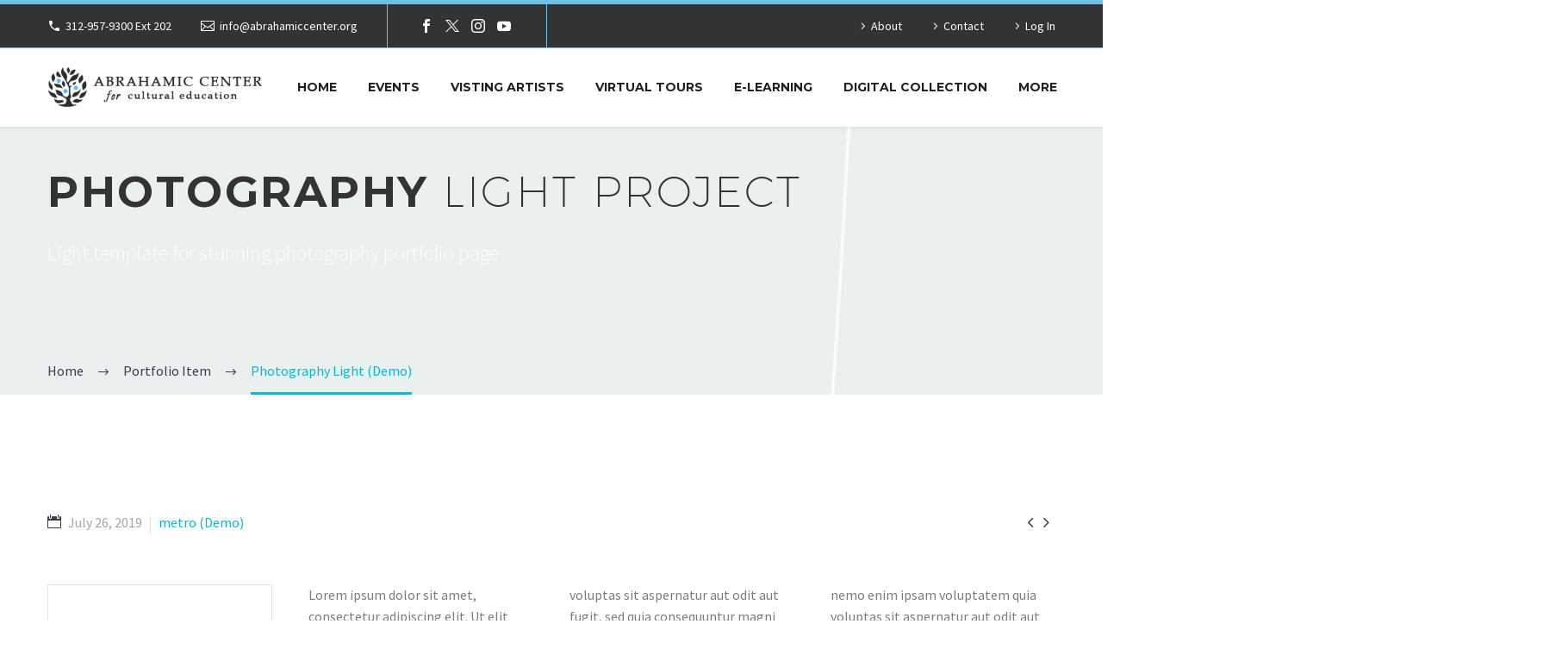

--- FILE ---
content_type: text/html; charset=UTF-8
request_url: https://abrahamiccenter.org/pf/photography-light/
body_size: 23599
content:
<!DOCTYPE html>
<!--[if IE 7]>
<html class="ie ie7" lang="en-US" xmlns:og="https://ogp.me/ns#" xmlns:fb="https://ogp.me/ns/fb#">
<![endif]-->
<!--[if IE 8]>
<html class="ie ie8" lang="en-US" xmlns:og="https://ogp.me/ns#" xmlns:fb="https://ogp.me/ns/fb#">
<![endif]-->
<!--[if !(IE 7) | !(IE 8) ]><!-->
<html lang="en-US" xmlns:og="https://ogp.me/ns#" xmlns:fb="https://ogp.me/ns/fb#">
<!--<![endif]-->
<head>
	<meta charset="UTF-8">
	<meta name="viewport" content="width=device-width, initial-scale=1.0" />
	<link rel="profile" href="https://gmpg.org/xfn/11">
	<link rel="pingback" href="https://abrahamiccenter.org/xmlrpc.php">
	<style>.tgpli-background-inited { background-image: none !important; }img[data-tgpli-image-inited] { display:none !important;visibility:hidden !important; }</style>		<script type="text/javascript">
			window.tgpLazyItemsOptions = {
				visibilityOffset: 600,
				desktopEnable: true,
				mobileEnable: true			};
			window.tgpQueue = {
				nodes: [],
				add: function(id, data) {
					data = data || {};
					if (window.tgpLazyItems !== undefined) {
						if (this.nodes.length > 0) {
							window.tgpLazyItems.addNodes(this.flushNodes());
						}
						window.tgpLazyItems.addNode({
							node: document.getElementById(id),
							data: data
						});
					} else {
						this.nodes.push({
							node: document.getElementById(id),
							data: data
						});
					}
				},
				flushNodes: function() {
					return this.nodes.splice(0, this.nodes.length);
				}
			};
		</script>
		<script type="text/javascript" async src="https://abrahamiccenter.org/wp-content/themes/thegem-elementor/js/thegem-pagespeed-lazy-items.js"></script><title>Photography Light (Demo) &#8211; The Abrahamic Center for Cultural Education</title>
<meta name='robots' content='max-image-preview:large' />
	<style>img:is([sizes="auto" i], [sizes^="auto," i]) { contain-intrinsic-size: 3000px 1500px }</style>
	<link rel='dns-prefetch' href='//fonts.googleapis.com' />
<link rel='dns-prefetch' href='//www.googletagmanager.com' />
<link rel="alternate" type="application/rss+xml" title="The Abrahamic Center for Cultural Education &raquo; Feed" href="https://abrahamiccenter.org/feed/" />
<link rel="alternate" type="application/rss+xml" title="The Abrahamic Center for Cultural Education &raquo; Comments Feed" href="https://abrahamiccenter.org/comments/feed/" />
<link rel="alternate" type="text/calendar" title="The Abrahamic Center for Cultural Education &raquo; iCal Feed" href="https://abrahamiccenter.org/events/?ical=1" />
		<!-- This site uses the Google Analytics by MonsterInsights plugin v9.11.1 - Using Analytics tracking - https://www.monsterinsights.com/ -->
							<script src="//www.googletagmanager.com/gtag/js?id=G-HJZSJC214B"  data-cfasync="false" data-wpfc-render="false" type="text/javascript" async></script>
			<script data-cfasync="false" data-wpfc-render="false" type="text/javascript">
				var mi_version = '9.11.1';
				var mi_track_user = true;
				var mi_no_track_reason = '';
								var MonsterInsightsDefaultLocations = {"page_location":"https:\/\/abrahamiccenter.org\/pf\/photography-light\/"};
								if ( typeof MonsterInsightsPrivacyGuardFilter === 'function' ) {
					var MonsterInsightsLocations = (typeof MonsterInsightsExcludeQuery === 'object') ? MonsterInsightsPrivacyGuardFilter( MonsterInsightsExcludeQuery ) : MonsterInsightsPrivacyGuardFilter( MonsterInsightsDefaultLocations );
				} else {
					var MonsterInsightsLocations = (typeof MonsterInsightsExcludeQuery === 'object') ? MonsterInsightsExcludeQuery : MonsterInsightsDefaultLocations;
				}

								var disableStrs = [
										'ga-disable-G-HJZSJC214B',
									];

				/* Function to detect opted out users */
				function __gtagTrackerIsOptedOut() {
					for (var index = 0; index < disableStrs.length; index++) {
						if (document.cookie.indexOf(disableStrs[index] + '=true') > -1) {
							return true;
						}
					}

					return false;
				}

				/* Disable tracking if the opt-out cookie exists. */
				if (__gtagTrackerIsOptedOut()) {
					for (var index = 0; index < disableStrs.length; index++) {
						window[disableStrs[index]] = true;
					}
				}

				/* Opt-out function */
				function __gtagTrackerOptout() {
					for (var index = 0; index < disableStrs.length; index++) {
						document.cookie = disableStrs[index] + '=true; expires=Thu, 31 Dec 2099 23:59:59 UTC; path=/';
						window[disableStrs[index]] = true;
					}
				}

				if ('undefined' === typeof gaOptout) {
					function gaOptout() {
						__gtagTrackerOptout();
					}
				}
								window.dataLayer = window.dataLayer || [];

				window.MonsterInsightsDualTracker = {
					helpers: {},
					trackers: {},
				};
				if (mi_track_user) {
					function __gtagDataLayer() {
						dataLayer.push(arguments);
					}

					function __gtagTracker(type, name, parameters) {
						if (!parameters) {
							parameters = {};
						}

						if (parameters.send_to) {
							__gtagDataLayer.apply(null, arguments);
							return;
						}

						if (type === 'event') {
														parameters.send_to = monsterinsights_frontend.v4_id;
							var hookName = name;
							if (typeof parameters['event_category'] !== 'undefined') {
								hookName = parameters['event_category'] + ':' + name;
							}

							if (typeof MonsterInsightsDualTracker.trackers[hookName] !== 'undefined') {
								MonsterInsightsDualTracker.trackers[hookName](parameters);
							} else {
								__gtagDataLayer('event', name, parameters);
							}
							
						} else {
							__gtagDataLayer.apply(null, arguments);
						}
					}

					__gtagTracker('js', new Date());
					__gtagTracker('set', {
						'developer_id.dZGIzZG': true,
											});
					if ( MonsterInsightsLocations.page_location ) {
						__gtagTracker('set', MonsterInsightsLocations);
					}
										__gtagTracker('config', 'G-HJZSJC214B', {"forceSSL":"true","link_attribution":"true"} );
										window.gtag = __gtagTracker;										(function () {
						/* https://developers.google.com/analytics/devguides/collection/analyticsjs/ */
						/* ga and __gaTracker compatibility shim. */
						var noopfn = function () {
							return null;
						};
						var newtracker = function () {
							return new Tracker();
						};
						var Tracker = function () {
							return null;
						};
						var p = Tracker.prototype;
						p.get = noopfn;
						p.set = noopfn;
						p.send = function () {
							var args = Array.prototype.slice.call(arguments);
							args.unshift('send');
							__gaTracker.apply(null, args);
						};
						var __gaTracker = function () {
							var len = arguments.length;
							if (len === 0) {
								return;
							}
							var f = arguments[len - 1];
							if (typeof f !== 'object' || f === null || typeof f.hitCallback !== 'function') {
								if ('send' === arguments[0]) {
									var hitConverted, hitObject = false, action;
									if ('event' === arguments[1]) {
										if ('undefined' !== typeof arguments[3]) {
											hitObject = {
												'eventAction': arguments[3],
												'eventCategory': arguments[2],
												'eventLabel': arguments[4],
												'value': arguments[5] ? arguments[5] : 1,
											}
										}
									}
									if ('pageview' === arguments[1]) {
										if ('undefined' !== typeof arguments[2]) {
											hitObject = {
												'eventAction': 'page_view',
												'page_path': arguments[2],
											}
										}
									}
									if (typeof arguments[2] === 'object') {
										hitObject = arguments[2];
									}
									if (typeof arguments[5] === 'object') {
										Object.assign(hitObject, arguments[5]);
									}
									if ('undefined' !== typeof arguments[1].hitType) {
										hitObject = arguments[1];
										if ('pageview' === hitObject.hitType) {
											hitObject.eventAction = 'page_view';
										}
									}
									if (hitObject) {
										action = 'timing' === arguments[1].hitType ? 'timing_complete' : hitObject.eventAction;
										hitConverted = mapArgs(hitObject);
										__gtagTracker('event', action, hitConverted);
									}
								}
								return;
							}

							function mapArgs(args) {
								var arg, hit = {};
								var gaMap = {
									'eventCategory': 'event_category',
									'eventAction': 'event_action',
									'eventLabel': 'event_label',
									'eventValue': 'event_value',
									'nonInteraction': 'non_interaction',
									'timingCategory': 'event_category',
									'timingVar': 'name',
									'timingValue': 'value',
									'timingLabel': 'event_label',
									'page': 'page_path',
									'location': 'page_location',
									'title': 'page_title',
									'referrer' : 'page_referrer',
								};
								for (arg in args) {
																		if (!(!args.hasOwnProperty(arg) || !gaMap.hasOwnProperty(arg))) {
										hit[gaMap[arg]] = args[arg];
									} else {
										hit[arg] = args[arg];
									}
								}
								return hit;
							}

							try {
								f.hitCallback();
							} catch (ex) {
							}
						};
						__gaTracker.create = newtracker;
						__gaTracker.getByName = newtracker;
						__gaTracker.getAll = function () {
							return [];
						};
						__gaTracker.remove = noopfn;
						__gaTracker.loaded = true;
						window['__gaTracker'] = __gaTracker;
					})();
									} else {
										console.log("");
					(function () {
						function __gtagTracker() {
							return null;
						}

						window['__gtagTracker'] = __gtagTracker;
						window['gtag'] = __gtagTracker;
					})();
									}
			</script>
							<!-- / Google Analytics by MonsterInsights -->
		<script type="text/javascript">
/* <![CDATA[ */
window._wpemojiSettings = {"baseUrl":"https:\/\/s.w.org\/images\/core\/emoji\/15.1.0\/72x72\/","ext":".png","svgUrl":"https:\/\/s.w.org\/images\/core\/emoji\/15.1.0\/svg\/","svgExt":".svg","source":{"concatemoji":"https:\/\/abrahamiccenter.org\/wp-includes\/js\/wp-emoji-release.min.js?ver=6.8"}};
/*! This file is auto-generated */
!function(i,n){var o,s,e;function c(e){try{var t={supportTests:e,timestamp:(new Date).valueOf()};sessionStorage.setItem(o,JSON.stringify(t))}catch(e){}}function p(e,t,n){e.clearRect(0,0,e.canvas.width,e.canvas.height),e.fillText(t,0,0);var t=new Uint32Array(e.getImageData(0,0,e.canvas.width,e.canvas.height).data),r=(e.clearRect(0,0,e.canvas.width,e.canvas.height),e.fillText(n,0,0),new Uint32Array(e.getImageData(0,0,e.canvas.width,e.canvas.height).data));return t.every(function(e,t){return e===r[t]})}function u(e,t,n){switch(t){case"flag":return n(e,"\ud83c\udff3\ufe0f\u200d\u26a7\ufe0f","\ud83c\udff3\ufe0f\u200b\u26a7\ufe0f")?!1:!n(e,"\ud83c\uddfa\ud83c\uddf3","\ud83c\uddfa\u200b\ud83c\uddf3")&&!n(e,"\ud83c\udff4\udb40\udc67\udb40\udc62\udb40\udc65\udb40\udc6e\udb40\udc67\udb40\udc7f","\ud83c\udff4\u200b\udb40\udc67\u200b\udb40\udc62\u200b\udb40\udc65\u200b\udb40\udc6e\u200b\udb40\udc67\u200b\udb40\udc7f");case"emoji":return!n(e,"\ud83d\udc26\u200d\ud83d\udd25","\ud83d\udc26\u200b\ud83d\udd25")}return!1}function f(e,t,n){var r="undefined"!=typeof WorkerGlobalScope&&self instanceof WorkerGlobalScope?new OffscreenCanvas(300,150):i.createElement("canvas"),a=r.getContext("2d",{willReadFrequently:!0}),o=(a.textBaseline="top",a.font="600 32px Arial",{});return e.forEach(function(e){o[e]=t(a,e,n)}),o}function t(e){var t=i.createElement("script");t.src=e,t.defer=!0,i.head.appendChild(t)}"undefined"!=typeof Promise&&(o="wpEmojiSettingsSupports",s=["flag","emoji"],n.supports={everything:!0,everythingExceptFlag:!0},e=new Promise(function(e){i.addEventListener("DOMContentLoaded",e,{once:!0})}),new Promise(function(t){var n=function(){try{var e=JSON.parse(sessionStorage.getItem(o));if("object"==typeof e&&"number"==typeof e.timestamp&&(new Date).valueOf()<e.timestamp+604800&&"object"==typeof e.supportTests)return e.supportTests}catch(e){}return null}();if(!n){if("undefined"!=typeof Worker&&"undefined"!=typeof OffscreenCanvas&&"undefined"!=typeof URL&&URL.createObjectURL&&"undefined"!=typeof Blob)try{var e="postMessage("+f.toString()+"("+[JSON.stringify(s),u.toString(),p.toString()].join(",")+"));",r=new Blob([e],{type:"text/javascript"}),a=new Worker(URL.createObjectURL(r),{name:"wpTestEmojiSupports"});return void(a.onmessage=function(e){c(n=e.data),a.terminate(),t(n)})}catch(e){}c(n=f(s,u,p))}t(n)}).then(function(e){for(var t in e)n.supports[t]=e[t],n.supports.everything=n.supports.everything&&n.supports[t],"flag"!==t&&(n.supports.everythingExceptFlag=n.supports.everythingExceptFlag&&n.supports[t]);n.supports.everythingExceptFlag=n.supports.everythingExceptFlag&&!n.supports.flag,n.DOMReady=!1,n.readyCallback=function(){n.DOMReady=!0}}).then(function(){return e}).then(function(){var e;n.supports.everything||(n.readyCallback(),(e=n.source||{}).concatemoji?t(e.concatemoji):e.wpemoji&&e.twemoji&&(t(e.twemoji),t(e.wpemoji)))}))}((window,document),window._wpemojiSettings);
/* ]]> */
</script>
<link rel='stylesheet' id='layerslider-css' href='https://abrahamiccenter.org/wp-content/plugins/LayerSlider/assets/static/layerslider/css/layerslider.css?ver=7.14.0' type='text/css' media='all' />
<link rel='stylesheet' id='thegem-preloader-css' href='https://abrahamiccenter.org/wp-content/themes/thegem-elementor/css/thegem-preloader.css?ver=5.11.1' type='text/css' media='all' />
<style id='thegem-preloader-inline-css' type='text/css'>

		body:not(.compose-mode) .gem-icon-style-gradient span,
		body:not(.compose-mode) .gem-icon .gem-icon-half-1,
		body:not(.compose-mode) .gem-icon .gem-icon-half-2 {
			opacity: 0 !important;
			}
</style>
<link rel='stylesheet' id='thegem-reset-css' href='https://abrahamiccenter.org/wp-content/themes/thegem-elementor/css/thegem-reset.css?ver=5.11.1' type='text/css' media='all' />
<link rel='stylesheet' id='thegem-grid-css' href='https://abrahamiccenter.org/wp-content/themes/thegem-elementor/css/thegem-grid.css?ver=5.11.1' type='text/css' media='all' />
<link rel='stylesheet' id='thegem-header-css' href='https://abrahamiccenter.org/wp-content/themes/thegem-elementor/css/thegem-header.css?ver=5.11.1' type='text/css' media='all' />
<link rel='stylesheet' id='thegem-style-css' href='https://abrahamiccenter.org/wp-content/themes/thegem-elementor/style.css?ver=5.11.1' type='text/css' media='all' />
<link rel='stylesheet' id='thegem-widgets-css' href='https://abrahamiccenter.org/wp-content/themes/thegem-elementor/css/thegem-widgets.css?ver=5.11.1' type='text/css' media='all' />
<link rel='stylesheet' id='thegem-new-css-css' href='https://abrahamiccenter.org/wp-content/themes/thegem-elementor/css/thegem-new-css.css?ver=5.11.1' type='text/css' media='all' />
<link rel='stylesheet' id='perevazka-css-css-css' href='https://abrahamiccenter.org/wp-content/themes/thegem-elementor/css/thegem-perevazka-css.css?ver=5.11.1' type='text/css' media='all' />
<link rel='stylesheet' id='thegem-google-fonts-css' href='//fonts.googleapis.com/css?family=Source+Sans+Pro%3A200%2C200italic%2C300%2C300italic%2C400%2C400italic%2C600%2C600italic%2C700%2C700italic%2C900%2C900italic%7CMontserrat%3A100%2C200%2C300%2C400%2C500%2C600%2C700%2C800%2C900%2C100italic%2C200italic%2C300italic%2C400italic%2C500italic%2C600italic%2C700italic%2C800italic%2C900italic&#038;subset=latin%2Clatin-ext%2Ccyrillic%2Ccyrillic-ext%2Cvietnamese%2Cgreek%2Cgreek-ext&#038;ver=6.8' type='text/css' media='all' />
<link rel='stylesheet' id='thegem-custom-css' href='https://abrahamiccenter.org/wp-content/uploads/thegem/css/custom-Xs3aW1fn.css?ver=5.11.1' type='text/css' media='all' />
<style id='thegem-custom-inline-css' type='text/css'>
#page-title {background-image: url('https://abrahamiccenter.org/wp-content/uploads/2016/02/line-header.png');background-color: #333144;background-repeat: no-repeat;background-position-x: center;background-position-y: top;background-size: cover;padding-top: 40px;padding-bottom: 120px;}#page-title h1,#page-title .title-rich-content {color: #ffffff;}.page-title-excerpt {color: #ffffff;margin-top: 18px;}#page-title .page-title-title {}#page-title .page-title-title .styled-subtitle.light,#page-title .page-title-excerpt .styled-subtitle.light{ font-family: var(--thegem-to-light-title-font-family); font-style: normal; font-weight: normal;}#page-title .page-title-title .title-main-menu,#page-title .page-title-excerpt .title-main-menu{ font-family: var(--thegem-to-menu-font-family); font-style: var(--thegem-to-menu-font-style); font-weight: var(--thegem-to-menu-font-weight); text-transform: var(--thegem-to-menu-text-transform); font-size: var(--thegem-to-menu-font-size); line-height: var(--thegem-to-menu-line-height); letter-spacing: var(--thegem-to-menu-letter-spacing, 0);}#page-title .page-title-title .title-main-menu.light,#page-title .page-title-excerpt .title-main-menu.light{ font-family: var(--thegem-to-light-title-font-family); font-style: normal; font-weight: normal;}#page-title .page-title-title .title-body,#page-title .page-title-excerpt .title-body{ font-family: var(--thegem-to-body-font-family); font-style: var(--thegem-to-body-font-style); font-weight: var(--thegem-to-body-font-weight); text-transform: var(--thegem-to-body-text-transform, none); font-size: var(--thegem-to-body-font-size); line-height: var(--thegem-to-body-line-height); letter-spacing: var(--thegem-to-body-letter-spacing);}#page-title .page-title-title .title-body.light,#page-title .page-title-excerpt .title-body.light{ font-family: var(--thegem-to-light-title-font-family); font-style: normal; font-weight: normal;}#page-title .page-title-title .title-tiny-body,#page-title .page-title-excerpt .title-tiny-body{ font-family: var(--thegem-to-body-tiny-font-family); font-style: var(--thegem-to-body-tiny-font-style); font-weight: var(--thegem-to-body-tiny-font-weight); text-transform: var(--thegem-to-body-tiny-text-transform, none); font-size: var(--thegem-to-body-tiny-font-size); line-height: var(--thegem-to-body-tiny-line-height); letter-spacing: var(--thegem-to-body-tiny-letter-spacing);}#page-title .page-title-title .title-tiny-body.light,#page-title .page-title-excerpt .title-tiny-body.light{ font-family: var(--thegem-to-light-title-font-family); font-style: normal; font-weight: normal;}.page-title-inner,body .breadcrumbs{padding-left: 0px;padding-right: 0px;}body .page-title-block .breadcrumbs-container{	text-align: left;}.page-breadcrumbs ul li a,.page-breadcrumbs ul li:not(:last-child):after{	color: #99A9B5FF;}.page-breadcrumbs ul li{	color: #3C3950FF;}.page-breadcrumbs ul li a:hover{	color: #3C3950FF;}.block-content {padding-top: 135px;}.gem-slideshow,.slideshow-preloader {}.block-content:last-of-type {padding-bottom: 110px;}#top-area {	display: block;}@media (max-width: 991px) {#page-title {padding-top: 40px;padding-bottom: 120px;}.page-title-inner, body .breadcrumbs{padding-left: 0px;padding-right: 0px;}.page-title-excerpt {margin-top: 18px;}#page-title .page-title-title {margin-top: 0px;}.block-content {}.block-content:last-of-type {}#top-area {	display: block;}}@media (max-width: 767px) {#page-title {padding-top: 40px;padding-bottom: 120px;}.page-title-inner,body .breadcrumbs{padding-left: 0px;padding-right: 0px;}.page-title-excerpt {margin-top: 18px;}#page-title .page-title-title {margin-top: 0px;}.block-content {}.block-content:last-of-type {}#top-area {	display: none;}}
</style>
<link rel='stylesheet' id='jquery-fancybox-css' href='https://abrahamiccenter.org/wp-content/themes/thegem-elementor/js/fancyBox/jquery.fancybox.min.css?ver=5.11.1' type='text/css' media='all' />
<link rel='stylesheet' id='thegem-wrapboxes-css' href='https://abrahamiccenter.org/wp-content/themes/thegem-elementor/css/thegem-wrapboxes.css?ver=5.11.1' type='text/css' media='all' />
<link rel='stylesheet' id='thegem-hovers-css' href='https://abrahamiccenter.org/wp-content/themes/thegem-elementor/css/thegem-hovers.css?ver=5.11.1' type='text/css' media='all' />
<link rel='stylesheet' id='thegem-gallery-grid-styles-css' href='https://abrahamiccenter.org/wp-content/themes/thegem-elementor/css/thegem-gallery-grid.css?ver=5.11.1' type='text/css' media='all' />
<link rel='stylesheet' id='thegem-portfolio-css' href='https://abrahamiccenter.org/wp-content/themes/thegem-elementor/css/thegem-portfolio.css?ver=5.11.1' type='text/css' media='all' />
<link rel='stylesheet' id='thegem-portfolio-filters-list-css' href='https://abrahamiccenter.org/wp-content/themes/thegem-elementor/css/thegem-portfolio-filters-list.css?ver=5.11.1' type='text/css' media='all' />
<style id='wp-emoji-styles-inline-css' type='text/css'>

	img.wp-smiley, img.emoji {
		display: inline !important;
		border: none !important;
		box-shadow: none !important;
		height: 1em !important;
		width: 1em !important;
		margin: 0 0.07em !important;
		vertical-align: -0.1em !important;
		background: none !important;
		padding: 0 !important;
	}
</style>
<style id='classic-theme-styles-inline-css' type='text/css'>
/*! This file is auto-generated */
.wp-block-button__link{color:#fff;background-color:#32373c;border-radius:9999px;box-shadow:none;text-decoration:none;padding:calc(.667em + 2px) calc(1.333em + 2px);font-size:1.125em}.wp-block-file__button{background:#32373c;color:#fff;text-decoration:none}
</style>
<style id='global-styles-inline-css' type='text/css'>
:root{--wp--preset--aspect-ratio--square: 1;--wp--preset--aspect-ratio--4-3: 4/3;--wp--preset--aspect-ratio--3-4: 3/4;--wp--preset--aspect-ratio--3-2: 3/2;--wp--preset--aspect-ratio--2-3: 2/3;--wp--preset--aspect-ratio--16-9: 16/9;--wp--preset--aspect-ratio--9-16: 9/16;--wp--preset--color--black: #000000;--wp--preset--color--cyan-bluish-gray: #abb8c3;--wp--preset--color--white: #ffffff;--wp--preset--color--pale-pink: #f78da7;--wp--preset--color--vivid-red: #cf2e2e;--wp--preset--color--luminous-vivid-orange: #ff6900;--wp--preset--color--luminous-vivid-amber: #fcb900;--wp--preset--color--light-green-cyan: #7bdcb5;--wp--preset--color--vivid-green-cyan: #00d084;--wp--preset--color--pale-cyan-blue: #8ed1fc;--wp--preset--color--vivid-cyan-blue: #0693e3;--wp--preset--color--vivid-purple: #9b51e0;--wp--preset--gradient--vivid-cyan-blue-to-vivid-purple: linear-gradient(135deg,rgba(6,147,227,1) 0%,rgb(155,81,224) 100%);--wp--preset--gradient--light-green-cyan-to-vivid-green-cyan: linear-gradient(135deg,rgb(122,220,180) 0%,rgb(0,208,130) 100%);--wp--preset--gradient--luminous-vivid-amber-to-luminous-vivid-orange: linear-gradient(135deg,rgba(252,185,0,1) 0%,rgba(255,105,0,1) 100%);--wp--preset--gradient--luminous-vivid-orange-to-vivid-red: linear-gradient(135deg,rgba(255,105,0,1) 0%,rgb(207,46,46) 100%);--wp--preset--gradient--very-light-gray-to-cyan-bluish-gray: linear-gradient(135deg,rgb(238,238,238) 0%,rgb(169,184,195) 100%);--wp--preset--gradient--cool-to-warm-spectrum: linear-gradient(135deg,rgb(74,234,220) 0%,rgb(151,120,209) 20%,rgb(207,42,186) 40%,rgb(238,44,130) 60%,rgb(251,105,98) 80%,rgb(254,248,76) 100%);--wp--preset--gradient--blush-light-purple: linear-gradient(135deg,rgb(255,206,236) 0%,rgb(152,150,240) 100%);--wp--preset--gradient--blush-bordeaux: linear-gradient(135deg,rgb(254,205,165) 0%,rgb(254,45,45) 50%,rgb(107,0,62) 100%);--wp--preset--gradient--luminous-dusk: linear-gradient(135deg,rgb(255,203,112) 0%,rgb(199,81,192) 50%,rgb(65,88,208) 100%);--wp--preset--gradient--pale-ocean: linear-gradient(135deg,rgb(255,245,203) 0%,rgb(182,227,212) 50%,rgb(51,167,181) 100%);--wp--preset--gradient--electric-grass: linear-gradient(135deg,rgb(202,248,128) 0%,rgb(113,206,126) 100%);--wp--preset--gradient--midnight: linear-gradient(135deg,rgb(2,3,129) 0%,rgb(40,116,252) 100%);--wp--preset--font-size--small: 13px;--wp--preset--font-size--medium: 20px;--wp--preset--font-size--large: 36px;--wp--preset--font-size--x-large: 42px;--wp--preset--spacing--20: 0.44rem;--wp--preset--spacing--30: 0.67rem;--wp--preset--spacing--40: 1rem;--wp--preset--spacing--50: 1.5rem;--wp--preset--spacing--60: 2.25rem;--wp--preset--spacing--70: 3.38rem;--wp--preset--spacing--80: 5.06rem;--wp--preset--shadow--natural: 6px 6px 9px rgba(0, 0, 0, 0.2);--wp--preset--shadow--deep: 12px 12px 50px rgba(0, 0, 0, 0.4);--wp--preset--shadow--sharp: 6px 6px 0px rgba(0, 0, 0, 0.2);--wp--preset--shadow--outlined: 6px 6px 0px -3px rgba(255, 255, 255, 1), 6px 6px rgba(0, 0, 0, 1);--wp--preset--shadow--crisp: 6px 6px 0px rgba(0, 0, 0, 1);}:where(.is-layout-flex){gap: 0.5em;}:where(.is-layout-grid){gap: 0.5em;}body .is-layout-flex{display: flex;}.is-layout-flex{flex-wrap: wrap;align-items: center;}.is-layout-flex > :is(*, div){margin: 0;}body .is-layout-grid{display: grid;}.is-layout-grid > :is(*, div){margin: 0;}:where(.wp-block-columns.is-layout-flex){gap: 2em;}:where(.wp-block-columns.is-layout-grid){gap: 2em;}:where(.wp-block-post-template.is-layout-flex){gap: 1.25em;}:where(.wp-block-post-template.is-layout-grid){gap: 1.25em;}.has-black-color{color: var(--wp--preset--color--black) !important;}.has-cyan-bluish-gray-color{color: var(--wp--preset--color--cyan-bluish-gray) !important;}.has-white-color{color: var(--wp--preset--color--white) !important;}.has-pale-pink-color{color: var(--wp--preset--color--pale-pink) !important;}.has-vivid-red-color{color: var(--wp--preset--color--vivid-red) !important;}.has-luminous-vivid-orange-color{color: var(--wp--preset--color--luminous-vivid-orange) !important;}.has-luminous-vivid-amber-color{color: var(--wp--preset--color--luminous-vivid-amber) !important;}.has-light-green-cyan-color{color: var(--wp--preset--color--light-green-cyan) !important;}.has-vivid-green-cyan-color{color: var(--wp--preset--color--vivid-green-cyan) !important;}.has-pale-cyan-blue-color{color: var(--wp--preset--color--pale-cyan-blue) !important;}.has-vivid-cyan-blue-color{color: var(--wp--preset--color--vivid-cyan-blue) !important;}.has-vivid-purple-color{color: var(--wp--preset--color--vivid-purple) !important;}.has-black-background-color{background-color: var(--wp--preset--color--black) !important;}.has-cyan-bluish-gray-background-color{background-color: var(--wp--preset--color--cyan-bluish-gray) !important;}.has-white-background-color{background-color: var(--wp--preset--color--white) !important;}.has-pale-pink-background-color{background-color: var(--wp--preset--color--pale-pink) !important;}.has-vivid-red-background-color{background-color: var(--wp--preset--color--vivid-red) !important;}.has-luminous-vivid-orange-background-color{background-color: var(--wp--preset--color--luminous-vivid-orange) !important;}.has-luminous-vivid-amber-background-color{background-color: var(--wp--preset--color--luminous-vivid-amber) !important;}.has-light-green-cyan-background-color{background-color: var(--wp--preset--color--light-green-cyan) !important;}.has-vivid-green-cyan-background-color{background-color: var(--wp--preset--color--vivid-green-cyan) !important;}.has-pale-cyan-blue-background-color{background-color: var(--wp--preset--color--pale-cyan-blue) !important;}.has-vivid-cyan-blue-background-color{background-color: var(--wp--preset--color--vivid-cyan-blue) !important;}.has-vivid-purple-background-color{background-color: var(--wp--preset--color--vivid-purple) !important;}.has-black-border-color{border-color: var(--wp--preset--color--black) !important;}.has-cyan-bluish-gray-border-color{border-color: var(--wp--preset--color--cyan-bluish-gray) !important;}.has-white-border-color{border-color: var(--wp--preset--color--white) !important;}.has-pale-pink-border-color{border-color: var(--wp--preset--color--pale-pink) !important;}.has-vivid-red-border-color{border-color: var(--wp--preset--color--vivid-red) !important;}.has-luminous-vivid-orange-border-color{border-color: var(--wp--preset--color--luminous-vivid-orange) !important;}.has-luminous-vivid-amber-border-color{border-color: var(--wp--preset--color--luminous-vivid-amber) !important;}.has-light-green-cyan-border-color{border-color: var(--wp--preset--color--light-green-cyan) !important;}.has-vivid-green-cyan-border-color{border-color: var(--wp--preset--color--vivid-green-cyan) !important;}.has-pale-cyan-blue-border-color{border-color: var(--wp--preset--color--pale-cyan-blue) !important;}.has-vivid-cyan-blue-border-color{border-color: var(--wp--preset--color--vivid-cyan-blue) !important;}.has-vivid-purple-border-color{border-color: var(--wp--preset--color--vivid-purple) !important;}.has-vivid-cyan-blue-to-vivid-purple-gradient-background{background: var(--wp--preset--gradient--vivid-cyan-blue-to-vivid-purple) !important;}.has-light-green-cyan-to-vivid-green-cyan-gradient-background{background: var(--wp--preset--gradient--light-green-cyan-to-vivid-green-cyan) !important;}.has-luminous-vivid-amber-to-luminous-vivid-orange-gradient-background{background: var(--wp--preset--gradient--luminous-vivid-amber-to-luminous-vivid-orange) !important;}.has-luminous-vivid-orange-to-vivid-red-gradient-background{background: var(--wp--preset--gradient--luminous-vivid-orange-to-vivid-red) !important;}.has-very-light-gray-to-cyan-bluish-gray-gradient-background{background: var(--wp--preset--gradient--very-light-gray-to-cyan-bluish-gray) !important;}.has-cool-to-warm-spectrum-gradient-background{background: var(--wp--preset--gradient--cool-to-warm-spectrum) !important;}.has-blush-light-purple-gradient-background{background: var(--wp--preset--gradient--blush-light-purple) !important;}.has-blush-bordeaux-gradient-background{background: var(--wp--preset--gradient--blush-bordeaux) !important;}.has-luminous-dusk-gradient-background{background: var(--wp--preset--gradient--luminous-dusk) !important;}.has-pale-ocean-gradient-background{background: var(--wp--preset--gradient--pale-ocean) !important;}.has-electric-grass-gradient-background{background: var(--wp--preset--gradient--electric-grass) !important;}.has-midnight-gradient-background{background: var(--wp--preset--gradient--midnight) !important;}.has-small-font-size{font-size: var(--wp--preset--font-size--small) !important;}.has-medium-font-size{font-size: var(--wp--preset--font-size--medium) !important;}.has-large-font-size{font-size: var(--wp--preset--font-size--large) !important;}.has-x-large-font-size{font-size: var(--wp--preset--font-size--x-large) !important;}
:where(.wp-block-post-template.is-layout-flex){gap: 1.25em;}:where(.wp-block-post-template.is-layout-grid){gap: 1.25em;}
:where(.wp-block-columns.is-layout-flex){gap: 2em;}:where(.wp-block-columns.is-layout-grid){gap: 2em;}
:root :where(.wp-block-pullquote){font-size: 1.5em;line-height: 1.6;}
</style>
<link rel='stylesheet' id='contact-form-7-css' href='https://abrahamiccenter.org/wp-content/plugins/contact-form-7/includes/css/styles.css?ver=6.1.4' type='text/css' media='all' />
<link rel='stylesheet' id='tribe-events-v2-single-skeleton-css' href='https://abrahamiccenter.org/wp-content/plugins/the-events-calendar/build/css/tribe-events-single-skeleton.css?ver=6.15.13' type='text/css' media='all' />
<link rel='stylesheet' id='tribe-events-v2-single-skeleton-full-css' href='https://abrahamiccenter.org/wp-content/plugins/the-events-calendar/build/css/tribe-events-single-full.css?ver=6.15.13' type='text/css' media='all' />
<link rel='stylesheet' id='tec-events-elementor-widgets-base-styles-css' href='https://abrahamiccenter.org/wp-content/plugins/the-events-calendar/build/css/integrations/plugins/elementor/widgets/widget-base.css?ver=6.15.13' type='text/css' media='all' />
<link rel='stylesheet' id='elementor-icons-css' href='https://abrahamiccenter.org/wp-content/plugins/elementor/assets/lib/eicons/css/elementor-icons.min.css?ver=5.44.0' type='text/css' media='all' />
<link rel='stylesheet' id='elementor-frontend-legacy-css' href='https://abrahamiccenter.org/wp-content/plugins/thegem-elements-elementor/inc/elementor/assets/css/frontend-legacy.min.css?ver=3.32.5' type='text/css' media='all' />
<link rel='stylesheet' id='elementor-frontend-css' href='https://abrahamiccenter.org/wp-content/plugins/elementor/assets/css/frontend.min.css?ver=3.32.5' type='text/css' media='all' />
<link rel='stylesheet' id='elementor-post-8-css' href='https://abrahamiccenter.org/wp-content/uploads/elementor/css/post-8.css?ver=1768975839' type='text/css' media='all' />
<link rel='stylesheet' id='thegem-team-css' href='https://abrahamiccenter.org/wp-content/plugins/thegem-elements-elementor/inc/elementor/widgets/team/assets/css/thegem-team.css' type='text/css' media='all' />
<link rel='stylesheet' id='thegem-quote-css' href='https://abrahamiccenter.org/wp-content/plugins/thegem-elements-elementor/inc/elementor/widgets/quoted-text/assets/css/thegem-quote.css' type='text/css' media='all' />
<link rel='stylesheet' id='thegem-diagrams-css' href='https://abrahamiccenter.org/wp-content/plugins/thegem-elements-elementor/inc/elementor/widgets/progress-bars/assets/css/thegem-diagrams.css' type='text/css' media='all' />
<link rel='stylesheet' id='thegem-styled-textbox-css' href='https://abrahamiccenter.org/wp-content/plugins/thegem-elements-elementor/inc/elementor/widgets/textbox/assets/css/thegem-styled-textbox.css' type='text/css' media='all' />
<link rel='stylesheet' id='thegem-testimonials-css' href='https://abrahamiccenter.org/wp-content/plugins/thegem-elements-elementor/inc/elementor/widgets/testimonials/assets/css/thegem-testimonials.css' type='text/css' media='all' />
<link rel='stylesheet' id='elementor-post-23460-css' href='https://abrahamiccenter.org/wp-content/uploads/elementor/css/post-23460.css?ver=1768991618' type='text/css' media='all' />
<link rel='stylesheet' id='eael-general-css' href='https://abrahamiccenter.org/wp-content/plugins/essential-addons-for-elementor-lite/assets/front-end/css/view/general.min.css?ver=6.5.8' type='text/css' media='all' />
<link rel='stylesheet' id='wpdevelop-bts-css' href='https://abrahamiccenter.org/wp-content/plugins/booking/vendors/_custom/bootstrap-css/css/bootstrap.css?ver=10.14.13' type='text/css' media='all' />
<link rel='stylesheet' id='wpdevelop-bts-theme-css' href='https://abrahamiccenter.org/wp-content/plugins/booking/vendors/_custom/bootstrap-css/css/bootstrap-theme.css?ver=10.14.13' type='text/css' media='all' />
<link rel='stylesheet' id='wpbc-tippy-popover-css' href='https://abrahamiccenter.org/wp-content/plugins/booking/vendors/_custom/tippy.js/themes/wpbc-tippy-popover.css?ver=10.14.13' type='text/css' media='all' />
<link rel='stylesheet' id='wpbc-tippy-times-css' href='https://abrahamiccenter.org/wp-content/plugins/booking/vendors/_custom/tippy.js/themes/wpbc-tippy-times.css?ver=10.14.13' type='text/css' media='all' />
<link rel='stylesheet' id='wpbc-material-design-icons-css' href='https://abrahamiccenter.org/wp-content/plugins/booking/vendors/_custom/material-design-icons/material-design-icons.css?ver=10.14.13' type='text/css' media='all' />
<link rel='stylesheet' id='wpbc-ui-both-css' href='https://abrahamiccenter.org/wp-content/plugins/booking/css/wpbc_ui_both.css?ver=10.14.13' type='text/css' media='all' />
<link rel='stylesheet' id='wpbc-time_picker-css' href='https://abrahamiccenter.org/wp-content/plugins/booking/css/wpbc_time-selector.css?ver=10.14.13' type='text/css' media='all' />
<link rel='stylesheet' id='wpbc-time_picker-skin-css' href='https://abrahamiccenter.org/wp-content/plugins/booking/css/time_picker_skins/grey.css?ver=10.14.13' type='text/css' media='all' />
<link rel='stylesheet' id='wpbc-client-pages-css' href='https://abrahamiccenter.org/wp-content/plugins/booking/css/client.css?ver=10.14.13' type='text/css' media='all' />
<link rel='stylesheet' id='wpbc-all-client-css' href='https://abrahamiccenter.org/wp-content/plugins/booking/_dist/all/_out/wpbc_all_client.css?ver=10.14.13' type='text/css' media='all' />
<link rel='stylesheet' id='wpbc-calendar-css' href='https://abrahamiccenter.org/wp-content/plugins/booking/css/calendar.css?ver=10.14.13' type='text/css' media='all' />
<link rel='stylesheet' id='wpbc-calendar-skin-css' href='https://abrahamiccenter.org/wp-content/plugins/booking/css/skins/premium-light.css?ver=10.14.13' type='text/css' media='all' />
<link rel='stylesheet' id='wpbc-flex-timeline-css' href='https://abrahamiccenter.org/wp-content/plugins/booking/core/timeline/v2/_out/timeline_v2.1.css?ver=10.14.13' type='text/css' media='all' />
<link rel='stylesheet' id='elementor-gf-local-roboto-css' href='https://abrahamiccenter.org/wp-content/uploads/elementor/google-fonts/css/roboto.css?ver=1746252131' type='text/css' media='all' />
<link rel='stylesheet' id='elementor-gf-local-robotoslab-css' href='https://abrahamiccenter.org/wp-content/uploads/elementor/google-fonts/css/robotoslab.css?ver=1746252132' type='text/css' media='all' />




<script type="text/javascript">function fullHeightRow() {
			var fullHeight,
				offsetTop,
				element = document.getElementsByClassName('vc_row-o-full-height')[0];
			if (element) {
				fullHeight = window.innerHeight;
				offsetTop = window.pageYOffset + element.getBoundingClientRect().top;
				if (offsetTop < fullHeight) {
					fullHeight = 100 - offsetTop / (fullHeight / 100);
					element.style.minHeight = fullHeight + 'vh'
				}
			}
		}
		fullHeightRow();</script><script data-cfasync="false" type="text/javascript" src="https://abrahamiccenter.org/wp-includes/js/jquery/jquery.min.js?ver=3.7.1" id="jquery-core-js"></script>
<script data-cfasync="false" type="text/javascript" src="https://abrahamiccenter.org/wp-includes/js/jquery/jquery-migrate.min.js?ver=3.4.1" id="jquery-migrate-js"></script>
<script type="text/javascript" src="https://abrahamiccenter.org/wp-content/plugins/google-analytics-for-wordpress/assets/js/frontend-gtag.min.js?ver=9.11.1" id="monsterinsights-frontend-script-js" async="async" data-wp-strategy="async"></script>
<script data-cfasync="false" data-wpfc-render="false" type="text/javascript" id='monsterinsights-frontend-script-js-extra'>/* <![CDATA[ */
var monsterinsights_frontend = {"js_events_tracking":"true","download_extensions":"doc,pdf,ppt,zip,xls,docx,pptx,xlsx","inbound_paths":"[{\"path\":\"\\\/go\\\/\",\"label\":\"affiliate\"},{\"path\":\"\\\/recommend\\\/\",\"label\":\"affiliate\"}]","home_url":"https:\/\/abrahamiccenter.org","hash_tracking":"false","v4_id":"G-HJZSJC214B"};/* ]]> */
</script>
<meta name="generator" content="Powered by LayerSlider 7.14.0 - Build Heros, Sliders, and Popups. Create Animations and Beautiful, Rich Web Content as Easy as Never Before on WordPress." />
<!-- LayerSlider updates and docs at: https://layerslider.com -->
<link rel="https://api.w.org/" href="https://abrahamiccenter.org/wp-json/" /><link rel="EditURI" type="application/rsd+xml" title="RSD" href="https://abrahamiccenter.org/xmlrpc.php?rsd" />
<meta name="generator" content="WordPress 6.8" />
<link rel="canonical" href="https://abrahamiccenter.org/pf/photography-light/" />
<link rel='shortlink' href='https://abrahamiccenter.org/?p=23460' />
<link rel="alternate" title="oEmbed (JSON)" type="application/json+oembed" href="https://abrahamiccenter.org/wp-json/oembed/1.0/embed?url=https%3A%2F%2Fabrahamiccenter.org%2Fpf%2Fphotography-light%2F" />
<link rel="alternate" title="oEmbed (XML)" type="text/xml+oembed" href="https://abrahamiccenter.org/wp-json/oembed/1.0/embed?url=https%3A%2F%2Fabrahamiccenter.org%2Fpf%2Fphotography-light%2F&#038;format=xml" />

		<!-- GA Google Analytics @ https://m0n.co/ga -->
		<script async src="https://www.googletagmanager.com/gtag/js?id=G-7GTBJV1J94"></script>
		<script>
			window.dataLayer = window.dataLayer || [];
			function gtag(){dataLayer.push(arguments);}
			gtag('js', new Date());
			gtag('config', 'G-7GTBJV1J94');
		</script>

	<meta name="generator" content="Site Kit by Google 1.170.0" /><meta name="tec-api-version" content="v1"><meta name="tec-api-origin" content="https://abrahamiccenter.org"><link rel="alternate" href="https://abrahamiccenter.org/wp-json/tribe/events/v1/" /><meta name="generator" content="Elementor 3.32.5; features: additional_custom_breakpoints; settings: css_print_method-external, google_font-enabled, font_display-auto">
<style type="text/css">.recentcomments a{display:inline !important;padding:0 !important;margin:0 !important;}</style>			<style>
				.e-con.e-parent:nth-of-type(n+4):not(.e-lazyloaded):not(.e-no-lazyload),
				.e-con.e-parent:nth-of-type(n+4):not(.e-lazyloaded):not(.e-no-lazyload) * {
					background-image: none !important;
				}
				@media screen and (max-height: 1024px) {
					.e-con.e-parent:nth-of-type(n+3):not(.e-lazyloaded):not(.e-no-lazyload),
					.e-con.e-parent:nth-of-type(n+3):not(.e-lazyloaded):not(.e-no-lazyload) * {
						background-image: none !important;
					}
				}
				@media screen and (max-height: 640px) {
					.e-con.e-parent:nth-of-type(n+2):not(.e-lazyloaded):not(.e-no-lazyload),
					.e-con.e-parent:nth-of-type(n+2):not(.e-lazyloaded):not(.e-no-lazyload) * {
						background-image: none !important;
					}
				}
			</style>
			<link rel="icon" href="https://abrahamiccenter.org/wp-content/uploads/2021/07/Logo-ACCE-FV.png" sizes="32x32" />
<link rel="icon" href="https://abrahamiccenter.org/wp-content/uploads/2021/07/Logo-ACCE-FV.png" sizes="192x192" />
<link rel="apple-touch-icon" href="https://abrahamiccenter.org/wp-content/uploads/2021/07/Logo-ACCE-FV.png" />
<meta name="msapplication-TileImage" content="https://abrahamiccenter.org/wp-content/uploads/2021/07/Logo-ACCE-FV.png" />
<style id="sccss">.title-5th-floor .quickfinder-title {
    margin-bottom: 0px;
    font-weight: 800;
    background-color: #6EC1E4;
    padding-left: 10px;
    width: 60px;
}
.top-area a {
    color: #ffffff !important;
}
/*
#top-area {
    display: none;
}
*/</style>
<meta property="og:title" content="Photography Light (Demo)"/>
<meta property="og:description" content="Light template for stunning photography portfolio page"/>
<meta property="og:site_name" content="The Abrahamic Center for Cultural Education"/>
<meta property="og:type" content="article"/>
<meta property="og:url" content="https://abrahamiccenter.org/pf/photography-light/"/>
<meta property="og:image" content="https://abrahamiccenter.org/wp-content/uploads/2016/03/10-31-thegem-blog-timeline-large.jpg"/>

<meta itemprop="name" content="Photography Light (Demo)"/>
<meta itemprop="description" content="Light template for stunning photography portfolio page"/>
<meta itemprop="image" content="https://abrahamiccenter.org/wp-content/uploads/2016/03/10-31-thegem-blog-timeline-large.jpg"/>
	</head>


<body class="wp-singular thegem_pf_item-template thegem_pf_item-template-single-fullwidth thegem_pf_item-template-single-fullwidth-php single single-thegem_pf_item postid-23460 wp-theme-thegem-elementor tribe-no-js elementor-default elementor-kit-8 elementor-page elementor-page-23460">

	<script type="text/javascript">
		var gemSettings = {"isTouch":"","forcedLasyDisabled":"","tabletPortrait":"1","tabletLandscape":"","topAreaMobileDisable":"","parallaxDisabled":"","fillTopArea":"","themePath":"https:\/\/abrahamiccenter.org\/wp-content\/themes\/thegem-elementor","rootUrl":"https:\/\/abrahamiccenter.org","mobileEffectsEnabled":"1","isRTL":""};
		(function() {
    function isTouchDevice() {
        return (('ontouchstart' in window) ||
            (navigator.MaxTouchPoints > 0) ||
            (navigator.msMaxTouchPoints > 0));
    }

    window.gemSettings.isTouch = isTouchDevice();

    function userAgentDetection() {
        var ua = navigator.userAgent.toLowerCase(),
        platform = navigator.platform.toLowerCase(),
        UA = ua.match(/(opera|ie|firefox|chrome|version)[\s\/:]([\w\d\.]+)?.*?(safari|version[\s\/:]([\w\d\.]+)|$)/) || [null, 'unknown', 0],
        mode = UA[1] == 'ie' && document.documentMode;

        window.gemBrowser = {
            name: (UA[1] == 'version') ? UA[3] : UA[1],
            version: UA[2],
            platform: {
                name: ua.match(/ip(?:ad|od|hone)/) ? 'ios' : (ua.match(/(?:webos|android)/) || platform.match(/mac|win|linux/) || ['other'])[0]
                }
        };
            }

    window.updateGemClientSize = function() {
        if (window.gemOptions == null || window.gemOptions == undefined) {
            window.gemOptions = {
                first: false,
                clientWidth: 0,
                clientHeight: 0,
                innerWidth: -1
            };
        }

        window.gemOptions.clientWidth = window.innerWidth || document.documentElement.clientWidth;
        if (document.body != null && !window.gemOptions.clientWidth) {
            window.gemOptions.clientWidth = document.body.clientWidth;
        }

        window.gemOptions.clientHeight = window.innerHeight || document.documentElement.clientHeight;
        if (document.body != null && !window.gemOptions.clientHeight) {
            window.gemOptions.clientHeight = document.body.clientHeight;
        }
    };

    window.updateGemInnerSize = function(width) {
        window.gemOptions.innerWidth = width != undefined ? width : (document.body != null ? document.body.clientWidth : 0);
    };

    userAgentDetection();
    window.updateGemClientSize(true);

    window.gemSettings.lasyDisabled = window.gemSettings.forcedLasyDisabled || (!window.gemSettings.mobileEffectsEnabled && (window.gemSettings.isTouch || window.gemOptions.clientWidth <= 800));
})();
		(function() {
    if (window.gemBrowser.name == 'safari') {
        try {
            var safariVersion = parseInt(window.gemBrowser.version);
        } catch(e) {
            var safariVersion = 0;
        }
        if (safariVersion >= 9) {
            window.gemSettings.parallaxDisabled = true;
            window.gemSettings.fillTopArea = true;
        }
    }
})();
		(function() {
    var fullwithData = {
        page: null,
        pageWidth: 0,
        pageOffset: {},
        fixVcRow: true,
        pagePaddingLeft: 0
    };

    function updateFullwidthData() {
        fullwithData.pageOffset = fullwithData.page.getBoundingClientRect();
        fullwithData.pageWidth = parseFloat(fullwithData.pageOffset.width);
        fullwithData.pagePaddingLeft = 0;

        if (fullwithData.page.className.indexOf('vertical-header') != -1) {
            fullwithData.pagePaddingLeft = 45;
            if (fullwithData.pageWidth >= 1600) {
                fullwithData.pagePaddingLeft = 360;
            }
            if (fullwithData.pageWidth < 980) {
                fullwithData.pagePaddingLeft = 0;
            }
        }
    }

    function gem_fix_fullwidth_position(element) {
        if (element == null) {
            return false;
        }

        if (fullwithData.page == null) {
            fullwithData.page = document.getElementById('page');
            updateFullwidthData();
        }

        /*if (fullwithData.pageWidth < 1170) {
            return false;
        }*/

        if (!fullwithData.fixVcRow) {
            return false;
        }

        if (element.previousElementSibling != null && element.previousElementSibling != undefined && element.previousElementSibling.className.indexOf('fullwidth-block') == -1) {
            var elementParentViewportOffset = element.previousElementSibling.getBoundingClientRect();
        } else {
            var elementParentViewportOffset = element.parentNode.getBoundingClientRect();
        }

        /*if (elementParentViewportOffset.top > window.gemOptions.clientHeight) {
            fullwithData.fixVcRow = false;
            return false;
        }*/

        if (element.className.indexOf('vc_row') != -1) {
            var elementMarginLeft = -21;
            var elementMarginRight = -21;
        } else {
            var elementMarginLeft = 0;
            var elementMarginRight = 0;
        }

        var offset = parseInt(fullwithData.pageOffset.left + 0.5) - parseInt((elementParentViewportOffset.left < 0 ? 0 : elementParentViewportOffset.left) + 0.5) - elementMarginLeft + fullwithData.pagePaddingLeft;
        var offsetKey = window.gemSettings.isRTL ? 'right' : 'left';

        element.style.position = 'relative';
        element.style[offsetKey] = offset + 'px';
        element.style.width = fullwithData.pageWidth - fullwithData.pagePaddingLeft + 'px';

        if (element.className.indexOf('vc_row') == -1) {
            element.setAttribute('data-fullwidth-updated', 1);
        }

        if (element.className.indexOf('vc_row') != -1 && !element.hasAttribute('data-vc-stretch-content')) {
            var el_full = element.parentNode.querySelector('.vc_row-full-width-before');
            var padding = -1 * offset;
            0 > padding && (padding = 0);
            var paddingRight = fullwithData.pageWidth - padding - el_full.offsetWidth + elementMarginLeft + elementMarginRight;
            0 > paddingRight && (paddingRight = 0);
            element.style.paddingLeft = padding + 'px';
            element.style.paddingRight = paddingRight + 'px';
        }
    }

    window.gem_fix_fullwidth_position = gem_fix_fullwidth_position;

    document.addEventListener('DOMContentLoaded', function() {
        var classes = [];

        if (window.gemSettings.isTouch) {
            document.body.classList.add('thegem-touch');
        }

        if (window.gemSettings.lasyDisabled && !window.gemSettings.forcedLasyDisabled) {
            document.body.classList.add('thegem-effects-disabled');
        }
    });

    if (window.gemSettings.parallaxDisabled) {
        var head  = document.getElementsByTagName('head')[0],
            link  = document.createElement('style');
        link.rel  = 'stylesheet';
        link.type = 'text/css';
        link.innerHTML = ".fullwidth-block.fullwidth-block-parallax-fixed .fullwidth-block-background { background-attachment: scroll !important; }";
        head.appendChild(link);
    }
})();

(function() {
    setTimeout(function() {
        var preloader = document.getElementById('page-preloader');
        if (preloader != null && preloader != undefined) {
            preloader.className += ' preloader-loaded';
        }
    }, window.pagePreloaderHideTime || 1000);
})();
	</script>
	


<div id="page" class="layout-fullwidth header-style-3">

	<a href="#main" class="scroll-to-content">Skip to main content</a>

			<a href="#page" class="scroll-top-button">Scroll Top</a>
	
	
					<div class="top-area-background top-area-scroll-hide">
				<div id="top-area" class="top-area top-area-style-default top-area-alignment-justified">
	<div class="container">
		<div class="top-area-items inline-inside">
							<div class="top-area-block top-area-contacts"><div class="gem-contacts inline-inside"><div class="gem-contacts-item gem-contacts-phone"><a href="tel:312-957-9300 Ext 202">312-957-9300 Ext 202</a></div><div class="gem-contacts-item gem-contacts-email"><a href="mailto:info@abrahamiccenter.org">info@abrahamiccenter.org</a></div></div></div>
										<div class="top-area-block top-area-socials">			<div class="socials inline-inside">
															<a class="socials-item" href="https://www.facebook.com/AbrahamicCenter" target="_blank" rel="noopener" title="Facebook">
                            <i class="socials-item-icon facebook "></i>
                        </a>
																													<a class="socials-item" href="https://twitter.com/AbrahamicCenter" target="_blank" rel="noopener" title="Twitter">
                            <i class="socials-item-icon twitter "></i>
                        </a>
																				<a class="socials-item" href="http://www.instagram.com/abrahamiccenter/" target="_blank" rel="noopener" title="Instagram">
                            <i class="socials-item-icon instagram "></i>
                        </a>
																																																								<a class="socials-item" href="https://www.youtube.com/channel/UCBhydBEJyqmAkU5H21c4PKQ" target="_blank" rel="noopener" title="YouTube">
                            <i class="socials-item-icon youtube "></i>
                        </a>
																																																																																																																																																																																																																																																																																																																</div>
			</div>
										<div class="top-area-block top-area-menu">
											<nav id="top-area-menu">
							<ul id="top-area-navigation" class="nav-menu styled inline-inside"><li id="menu-item-34648" class="menu-item menu-item-type-post_type menu-item-object-page menu-item-34648"><a href="https://abrahamiccenter.org/about/">About</a></li>
<li id="menu-item-34651" class="menu-item menu-item-type-post_type menu-item-object-page menu-item-34651"><a href="https://abrahamiccenter.org/contact/">Contact</a></li>
<li id="menu-item-34781" class="menu-item menu-item-type-custom menu-item-object-custom menu-item-34781"><a href="https://abrahamiccenter.org/wp-login.php">Log In</a></li>
</ul>						</nav>
														</div>
					</div>
	</div>
</div>
			</div>
		
		<div id="site-header-wrapper"  class="  " >
			
			
			<header id="site-header" class="site-header animated-header mobile-menu-layout-default" role="banner">
								
				<div class="header-background">
					<div class="container">
						<div class="header-main logo-position-left header-layout-default header-style-3">
																							<div class="site-title">
											<div class="site-logo" style="width:250px;">
			<a href="https://abrahamiccenter.org/" rel="home" aria-label="Homepage">
									<span class="logo"><img src="https://abrahamiccenter.org/wp-content/uploads/thegem/logos/logo_88760fd523db97220a53bacc87af3fca_1x.png" srcset="https://abrahamiccenter.org/wp-content/uploads/thegem/logos/logo_88760fd523db97220a53bacc87af3fca_1x.png 1x,https://abrahamiccenter.org/wp-content/uploads/thegem/logos/logo_88760fd523db97220a53bacc87af3fca_2x.png 2x,https://abrahamiccenter.org/wp-content/uploads/thegem/logos/logo_88760fd523db97220a53bacc87af3fca_3x.png 3x" alt="The Abrahamic Center for Cultural Education" style="width:250px;" class="tgp-exclude default"/><img src="https://abrahamiccenter.org/wp-content/uploads/thegem/logos/logo_02f11e8dbf4b7ce56d3c35bd0fc97637_1x.png" srcset="https://abrahamiccenter.org/wp-content/uploads/thegem/logos/logo_02f11e8dbf4b7ce56d3c35bd0fc97637_1x.png 1x,https://abrahamiccenter.org/wp-content/uploads/thegem/logos/logo_02f11e8dbf4b7ce56d3c35bd0fc97637_2x.png 2x,https://abrahamiccenter.org/wp-content/uploads/thegem/logos/logo_02f11e8dbf4b7ce56d3c35bd0fc97637_3x.png 3x" alt="The Abrahamic Center for Cultural Education" style="width:200px;" class="tgp-exclude small"/></span>
							</a>
		</div>
										</div>
																											<nav id="primary-navigation" class="site-navigation primary-navigation" role="navigation">
											<button class="menu-toggle dl-trigger">Primary Menu<span class="menu-line-1"></span><span class="menu-line-2"></span><span class="menu-line-3"></span></button>																							<ul id="primary-menu" class="nav-menu styled no-responsive dl-menu"><li id="menu-item-34464" class="menu-item menu-item-type-post_type menu-item-object-page menu-item-home menu-item-has-children menu-item-parent menu-item-34464 megamenu-first-element"><a href="https://abrahamiccenter.org/" aria-haspopup="true" aria-expanded="false">Home</a><span class="menu-item-parent-toggle" tabindex="0"></span>
<ul class="sub-menu styled dl-submenu">
	<li id="menu-item-34469" class="menu-item menu-item-type-post_type menu-item-object-page menu-item-has-children menu-item-parent menu-item-34469 megamenu-first-element mobile-clickable"><a href="https://abrahamiccenter.org/our-services/" aria-haspopup="true" aria-expanded="false">Services</a><span class="menu-item-parent-toggle" tabindex="0"></span>
	<ul class="sub-menu styled dl-submenu">
		<li id="menu-item-35300" class="menu-item menu-item-type-post_type menu-item-object-page menu-item-35300 megamenu-first-element mobile-clickable"><a href="https://abrahamiccenter.org/elementor-35232/">Book Tours</a></li>
	</ul>
</li>
</ul>
</li>
<li id="menu-item-35455" class="menu-item menu-item-type-post_type menu-item-object-page menu-item-35455 megamenu-first-element"><a href="https://abrahamiccenter.org/events/">Events</a></li>
<li id="menu-item-35546" class="menu-item menu-item-type-post_type menu-item-object-page menu-item-35546 megamenu-first-element"><a href="https://abrahamiccenter.org/visiting-artists/">Visting Artists</a></li>
<li id="menu-item-34465" class="menu-item menu-item-type-post_type menu-item-object-page menu-item-has-children menu-item-parent menu-item-34465 megamenu-enable megamenu-style-default megamenu-first-element"><a href="https://abrahamiccenter.org/virtual-tours/" aria-haspopup="true" aria-expanded="false">Virtual Tours</a><span class="menu-item-parent-toggle" tabindex="0"></span>
<ul class="sub-menu styled megamenu-empty-right megamenu-empty-top megamenu-empty-bottom dl-submenu" data-megamenu-columns="3"  style="padding-left:20px; padding-right:0px; padding-top:0px; padding-bottom:0px; ">
	<li id="menu-item-34056" class="menu-item menu-item-type-post_type menu-item-object-page menu-item-34056 megamenu-first-element" style="width: 300px;" ><span class="megamenu-column-header"><a href="https://abrahamiccenter.org/in-the-beginning/">In the Beginning</a></span></li>
	<li id="menu-item-34057" class="menu-item menu-item-type-post_type menu-item-object-page menu-item-34057" style="width: 300px;" ><span class="megamenu-column-header"><a href="https://abrahamiccenter.org/rebirth/">Rebirth</a></span></li>
	<li id="menu-item-34059" class="menu-item menu-item-type-post_type menu-item-object-page menu-item-34059" style="width: 300px;" ><span class="megamenu-column-header"><a href="https://abrahamiccenter.org/abrahams-early-life/">Abraham’s Early Life</a></span></li>
	<li class="megamenu-new-row"></li><li id="menu-item-34058" class="menu-item menu-item-type-post_type menu-item-object-page menu-item-34058 megamenu-first-element" style="width: 300px;" ><span class="megamenu-column-header"><a href="https://abrahamiccenter.org/abrahams-travels/">Abraham’s Travels</a></span></li>
	<li id="menu-item-34060" class="menu-item menu-item-type-post_type menu-item-object-page menu-item-34060" style="width: 300px;" ><span class="megamenu-column-header"><a href="https://abrahamiccenter.org/sacrifice/">Sacrifice</a></span></li>
	<li id="menu-item-34061" class="menu-item menu-item-type-post_type menu-item-object-page menu-item-34061" style="width: 300px;" ><span class="megamenu-column-header"><a href="https://abrahamiccenter.org/two-paths/">Two Paths</a></span></li>
	<li class="megamenu-new-row"></li><li id="menu-item-34062" class="menu-item menu-item-type-post_type menu-item-object-page menu-item-34062 megamenu-first-element" style="width: 300px;" ><span class="megamenu-column-header"><a href="https://abrahamiccenter.org/jacobs-descendants/">Jacob’s Descendants</a></span></li>
	<li id="menu-item-34063" class="menu-item menu-item-type-post_type menu-item-object-page menu-item-34063" style="width: 300px;" ><span class="megamenu-column-header"><a href="https://abrahamiccenter.org/moses-his-legacy/">Moses &#038; His Legacy</a></span></li>
	<li id="menu-item-34064" class="menu-item menu-item-type-post_type menu-item-object-page menu-item-34064" style="width: 300px;" ><span class="megamenu-column-header"><a href="https://abrahamiccenter.org/jesus-his-context/">Jesus &#038; His Context</a></span></li>
	<li class="megamenu-new-row"></li><li id="menu-item-34065" class="menu-item menu-item-type-post_type menu-item-object-page menu-item-34065 megamenu-first-element" style="width: 300px;" ><span class="megamenu-column-header"><a href="https://abrahamiccenter.org/the-last-prophet/">The Last Prophet</a></span></li>
</ul>
</li>
<li id="menu-item-34468" class="menu-item menu-item-type-post_type menu-item-object-page menu-item-has-children menu-item-parent menu-item-34468 megamenu-enable megamenu-style-default megamenu-first-element"><a href="https://abrahamiccenter.org/e-learning/" aria-haspopup="true" aria-expanded="false">E-Learning</a><span class="menu-item-parent-toggle" tabindex="0"></span>
<ul class="sub-menu styled megamenu-empty-right megamenu-empty-top megamenu-empty-bottom dl-submenu" data-megamenu-columns="3"  style="padding-left:20px; padding-right:0px; padding-top:0px; padding-bottom:0px; ">
	<li id="menu-item-34183" class="menu-item menu-item-type-post_type menu-item-object-page menu-item-34183 megamenu-first-element" style="width: 300px;" ><span class="megamenu-column-header"><a href="https://abrahamiccenter.org/introduction-to-abrahamic-faiths/">Introduction to Abrahamic Faiths</a></span></li>
	<li id="menu-item-34182" class="menu-item menu-item-type-post_type menu-item-object-page menu-item-34182" style="width: 300px;" ><span class="megamenu-column-header"><a href="https://abrahamiccenter.org/islam-101-for-kids/">Islam 101 for Kids</a></span></li>
	<li id="menu-item-34181" class="menu-item menu-item-type-post_type menu-item-object-page menu-item-34181" style="width: 300px;" ><span class="megamenu-column-header"><a href="https://abrahamiccenter.org/islam-101-for-high-school/">Islam 101 For High School</a></span></li>
	<li class="megamenu-new-row"></li><li id="menu-item-34180" class="menu-item menu-item-type-post_type menu-item-object-page menu-item-34180 megamenu-first-element" style="width: 300px;" ><span class="megamenu-column-header"><a href="https://abrahamiccenter.org/islamic-art-and-tessellations/">Islamic Art and Tessellations</a></span></li>
	<li id="menu-item-34179" class="menu-item menu-item-type-post_type menu-item-object-page menu-item-34179" style="width: 300px;" ><span class="megamenu-column-header"><a href="https://abrahamiccenter.org/islamic-spain/">Islamic Spain</a></span></li>
	<li id="menu-item-34178" class="menu-item menu-item-type-post_type menu-item-object-page menu-item-34178" style="width: 300px;" ><span class="megamenu-column-header"><a href="https://abrahamiccenter.org/muslims-in-america/">Muslims in America</a></span></li>
</ul>
</li>
<li id="menu-item-35157" class="menu-item menu-item-type-post_type menu-item-object-page menu-item-has-children menu-item-parent menu-item-35157 megamenu-template-enable" data-template=""><a href="https://abrahamiccenter.org/online-collection/" aria-haspopup="true" aria-expanded="false">Digital Collection</a><span class="menu-item-parent-toggle" tabindex="0"></span>
<ul class="sub-menu styled dl-submenu">
	<li id="menu-item-35461" class="menu-item menu-item-type-post_type menu-item-object-page menu-item-35461 mobile-clickable"><a href="https://abrahamiccenter.org/online-collection/digital-quilt/">Digital Quilt</a></li>
</ul>
</li>
<li id="menu-item-34216" class="menu-item menu-item-type-custom menu-item-object-custom menu-item-has-children menu-item-parent menu-item-34216"><a href="#" aria-haspopup="true" aria-expanded="false">More</a><span class="menu-item-parent-toggle" tabindex="0"></span>
<ul class="sub-menu styled dl-submenu">
	<li id="menu-item-34466" class="menu-item menu-item-type-post_type menu-item-object-page menu-item-34466"><a href="https://abrahamiccenter.org/about/">About</a></li>
	<li id="menu-item-34174" class="menu-item menu-item-type-post_type menu-item-object-page menu-item-34174"><a href="https://abrahamiccenter.org/educational-videos/">Videos</a></li>
	<li id="menu-item-34229" class="menu-item menu-item-type-post_type menu-item-object-page menu-item-34229"><a href="https://abrahamiccenter.org/calls/">Calls</a></li>
	<li id="menu-item-34228" class="menu-item menu-item-type-post_type menu-item-object-page menu-item-34228"><a href="https://abrahamiccenter.org/team/">Team</a></li>
	<li id="menu-item-34467" class="menu-item menu-item-type-post_type menu-item-object-page menu-item-34467"><a href="https://abrahamiccenter.org/contact/">Contact</a></li>
</ul>
</li>
</ul>																																</nav>
																														</div>
					</div>
				</div>
			</header><!-- #site-header -->
								</div><!-- #site-header-wrapper -->
	
	
	<div id="main" class="site-main page__top-shadow visible" role="main" aria-label="Main">

<div id="main-content" class="main-content">

<div id="page-title" class="page-title-block page-title-alignment-left page-title-style-1 has-background-image has-background-image">
						
						
						
						
						<div class="container"><div class="page-title-inner"><div class="page-title-title"><div class="title-rich-content"><div class="title-h1">Photography <span class="light">Light Project</span></div>
</div></div><div class="page-title-excerpt"><div class=""  style="color:#ffffff;"><p>Light template for stunning photography portfolio page</p>
</div></div></div></div>
						<div class="breadcrumbs-container"><div class="container"><div class="breadcrumbs"><span><a href="https://abrahamiccenter.org/" itemprop="url"><span itemprop="title">Home</span></a></span> <span class="divider"><span class="bc-devider"></span></span> <span><span itemprop="title">Portfolio Item</span></span> <span class="divider"><span class="bc-devider"></span></span> <span class="current">Photography Light (Demo)</span></div><!-- .breadcrumbs --></div></div>
					</div>
<div class="block-content">
	<div class="panel">

		<div class="panel-center">
			<article id="post-23460" class="post-23460 thegem_pf_item type-thegem_pf_item status-publish has-post-thumbnail">

				<div class="entry-content post-content">
                    
					<div class="container">
						
							
						
							<div class="post-meta date-color">
								<div class="entry-meta single-post-meta clearfix gem-post-date">
									<div class="post-meta-right">
																					<span class="post-meta-navigation">
												<span class="post-meta-navigation-prev" title="Previous post"><a href="https://abrahamiccenter.org/pf/photography-dark/" rel="prev">&#xe603;</a></span>																								<span class="post-meta-navigation-next" title="Next post"><a href="https://abrahamiccenter.org/pf/clean-minimalism/" rel="next">&#xe601;</a></span>											</span>
																			</div>
									<div class="post-meta-left">
																					<span class="post-meta-date">July 26, 2019</span>
																															<span
													class="sep"></span> <span
													class="post-meta-categories"><span class="gem-date-color">metro (Demo)</span></span>
																													</div>
																	</div><!-- .entry-meta -->
							</div>
												</div><!-- .container -->

					<div class="fullwidth-content">		<div data-elementor-type="wp-post" data-elementor-id="23460" class="elementor elementor-23460">
						<section class="elementor-section elementor-top-section elementor-element elementor-element-4e473934 elementor-section-boxed elementor-section-height-default elementor-section-height-default" data-id="4e473934" data-element_type="section">
						<div class="elementor-container elementor-column-gap-thegem"><div class="elementor-row">
					<div class="elementor-column elementor-col-25 elementor-top-column elementor-element elementor-element-4d16f886" data-id="4d16f886" data-element_type="column">
			<div class="elementor-widget-wrap elementor-element-populated">
						<div class="elementor-element elementor-element-22a96b9b flex-horizontal-align-default flex-horizontal-align-tablet-default flex-horizontal-align-mobile-default flex-vertical-align-default flex-vertical-align-tablet-default flex-vertical-align-mobile-default elementor-widget elementor-widget-thegem-team" data-id="22a96b9b" data-element_type="widget" data-settings="{&quot;thegem_elementor_preset&quot;:&quot;4&quot;,&quot;columns&quot;:&quot;1&quot;,&quot;columns_tablet&quot;:&quot;1&quot;,&quot;items_count&quot;:1,&quot;content_team_cat&quot;:[&quot;dummy-1-count&quot;],&quot;skin_source&quot;:&quot;default&quot;,&quot;columns_mobile&quot;:1,&quot;content_elems_img&quot;:&quot;yes&quot;,&quot;content_elems_name&quot;:&quot;yes&quot;,&quot;content_elems_position&quot;:&quot;yes&quot;,&quot;content_elems_phone&quot;:&quot;yes&quot;,&quot;content_elems_email&quot;:&quot;yes&quot;,&quot;content_elems_social&quot;:&quot;yes&quot;}" data-widget_type="thegem-team.default">
				<div class="elementor-widget-container">
					
			<div class="row gem-team gem-team-style-4 " >

				<div class="col-md-12 col-sm-12 col-xs-12 w-link thegem-wrap inline-column">

	<div id="post-23834" class="team-person bordered-box  post-23834 thegem_team_person type-thegem_team_person status-publish has-post-thumbnail" >

					<div class="team-person-image">
				<span><img width="160" height="160" data-tgpli-src="https://abrahamiccenter.org/wp-content/uploads/2016/04/testimonial-team-thegem-person-160.jpg" class="img-responsive wp-post-image" alt="testimonial-team (Demo)" data-tgpli-srcset="https://abrahamiccenter.org/wp-content/uploads/2016/04/testimonial-team-thegem-person.jpg 2x" sizes="100vw" data-tgpli-inited data-tgpli-image-inited id="tgpli-6970ab82daf9c"  /><script>window.tgpQueue.add('tgpli-6970ab82daf9c')</script><noscript><img width="160" height="160" src="https://abrahamiccenter.org/wp-content/uploads/2016/04/testimonial-team-thegem-person-160.jpg" class="img-responsive wp-post-image" alt="testimonial-team (Demo)" srcset="https://abrahamiccenter.org/wp-content/uploads/2016/04/testimonial-team-thegem-person.jpg 2x" sizes="100vw" /></noscript></span>			</div>
		
		<div class="team-person-info clearfix">

							<div class="team-person-name styled-subtitle" >Steven Beals</div>			
							<div class="team-person-position date-color" >Senior Sales Manager</div>			
			
							<div class="gem-styled-color-1">
					<div class="team-person-phone title-h5">
						<a href="tel:+1%20(987)%201625346">+1 (987) 1625346</a>
					</div>
				</div>
			
							<div class="socials team-person-socials socials-colored-hover"><a  title="Facebook" target="_blank" href="#" class="socials-item"><i class="socials-item-icon social-item-rounded facebook"></i></a><a  title="Twitter (X)" target="_blank" href="#" class="socials-item"><i class="socials-item-icon social-item-rounded twitter"></i></a><a  title="LinkedIn" target="_blank" href="#" class="socials-item"><i class="socials-item-icon social-item-rounded linkedin"></i></a><a  title="Instagram" target="_blank" href="#" class="socials-item"><i class="socials-item-icon social-item-rounded instagram"></i></a><a  title="Skype" target="_blank" href="#" class="socials-item"><i class="socials-item-icon social-item-rounded skype"></i></a></div>
			
							<div class="team-person-email date-color">
											<a href="mailto:info@domain.tld"></a>
									</div>
			
		</div>

					<a class="team-person-link" href="#" target="_self"></a>		
	</div>

</div>
			</div>

						</div>
				</div>
					</div>
		</div>
				<div class="elementor-column elementor-col-50 elementor-top-column elementor-element elementor-element-104e1f87" data-id="104e1f87" data-element_type="column">
			<div class="elementor-widget-wrap elementor-element-populated">
						<section class="elementor-section elementor-inner-section elementor-element elementor-element-49885248 elementor-section-boxed elementor-section-height-default elementor-section-height-default" data-id="49885248" data-element_type="section" data-settings="{&quot;thegem_custom_css&quot;:&quot;.breadcrumbs a,\n.page-title-block,\n.bc-devider:before{\n    color: #3c3950;\n}\n.breadcrumbs a:hover,\n.breadcrumbs .current {\n    color: #00bcd4;\n}\n.breadcrumbs .current {\n    border-color: #00bcd4;\n}&quot;}">
						<div class="elementor-container elementor-column-gap-thegem"><div class="elementor-row">
					<div class="elementor-column elementor-col-50 elementor-inner-column elementor-element elementor-element-1e72dde4" data-id="1e72dde4" data-element_type="column">
			<div class="elementor-widget-wrap elementor-element-populated">
						<div class="elementor-element elementor-element-17af4138 flex-horizontal-align-default flex-horizontal-align-tablet-default flex-horizontal-align-mobile-default flex-vertical-align-default flex-vertical-align-tablet-default flex-vertical-align-mobile-default elementor-widget elementor-widget-text-editor" data-id="17af4138" data-element_type="widget" data-widget_type="text-editor.default">
				<div class="elementor-widget-container">
												<div class="elementor-text-editor elementor-clearfix">
						<p>Lorem ipsum dolor sit amet, consectetur adipiscing elit. Ut elit tellus, luctus nec ullamcorper mattis, pulvinar dapibus leo.</p>							</div>
										</div>
				</div>
					</div>
		</div>
				<div class="elementor-column elementor-col-50 elementor-inner-column elementor-element elementor-element-153ded61" data-id="153ded61" data-element_type="column">
			<div class="elementor-widget-wrap elementor-element-populated">
						<div class="elementor-element elementor-element-44f7498c flex-horizontal-align-default flex-horizontal-align-tablet-default flex-horizontal-align-mobile-default flex-vertical-align-default flex-vertical-align-tablet-default flex-vertical-align-mobile-default elementor-widget elementor-widget-text-editor" data-id="44f7498c" data-element_type="widget" data-widget_type="text-editor.default">
				<div class="elementor-widget-container">
												<div class="elementor-text-editor elementor-clearfix">
						voluptas sit aspernatur aut odit aut fugit, sed quia consequuntur magni dolores eos qui ratione voluptatem sequi nesciunt. Neque porro							</div>
										</div>
				</div>
					</div>
		</div>
					</div></div>
		</section>
				<div class="elementor-element elementor-element-7813247d flex-horizontal-align-default flex-horizontal-align-tablet-default flex-horizontal-align-mobile-default flex-vertical-align-default flex-vertical-align-tablet-default flex-vertical-align-mobile-default elementor-widget elementor-widget-thegem-quoted-text" data-id="7813247d" data-element_type="widget" data-settings="{&quot;thegem_elementor_preset&quot;:&quot;style-1&quot;}" data-widget_type="thegem-quoted-text.default">
				<div class="elementor-widget-container">
					<div class="gem-quote gem-quote-style-1 default-background">
	<blockquote class="gem-text-output"><span>…Lorem Ipsum proin gravida nibh vel velit auctor aliquet. Aenean sollicitudin, lo</span></blockquote>
</div>
				</div>
				</div>
				<div class="elementor-element elementor-element-679dc8c flex-horizontal-align-default flex-horizontal-align-tablet-default flex-horizontal-align-mobile-default flex-vertical-align-default flex-vertical-align-tablet-default flex-vertical-align-mobile-default elementor-widget elementor-widget-text-editor" data-id="679dc8c" data-element_type="widget" data-widget_type="text-editor.default">
				<div class="elementor-widget-container">
												<div class="elementor-text-editor elementor-clearfix">
						<p><span style="font-family: 'source sans pro';">nemo enim ipsam voluptatem quia voluptas sit aspernatur aut odit aut fugit, sed quia consequuntur magni dolores eos qui ratione voluptatem sequi nesciunt. Neque porro quisquam est, qui dolorem ipsum quia dolor sit amet, consectetur, adipisci velit, sed quia non numquam eiusuia dolor sit amet, conseia non numquam eius modi tempora incidunt ut labore e abore et uia dolor sit amet, consectetur</span></p>							</div>
										</div>
				</div>
					</div>
		</div>
				<div class="elementor-column elementor-col-25 elementor-top-column elementor-element elementor-element-2771859c" data-id="2771859c" data-element_type="column">
			<div class="elementor-widget-wrap elementor-element-populated">
						<div class="elementor-element elementor-element-4b12b1e1 flex-horizontal-align-default flex-horizontal-align-tablet-default flex-horizontal-align-mobile-default flex-vertical-align-default flex-vertical-align-tablet-default flex-vertical-align-mobile-default elementor-widget elementor-widget-text-editor" data-id="4b12b1e1" data-element_type="widget" data-widget_type="text-editor.default">
				<div class="elementor-widget-container">
												<div class="elementor-text-editor elementor-clearfix">
						<p>nemo enim ipsam voluptatem quia voluptas sit aspernatur aut odit aut fugit, sed quia consequuntur magni sequi nesciunt. Neque porro quisqu est, qui dolorem ipsum quia dolor sit amet, consectetur, adipisci velit, sed quia non numquam eius modi tempora incidunt ut labore et dolore magnam aliquam quaerat volupta tem. Lorem ipsum dolor sit amet, consectetur adipisicing elit, sed do eiusmod tempor incididunt ut labore et dolore magna aliqua. Ut enim ad minim veniam, quis nostrud exercitation ullamco laboris nisi ut aliquip ex ea commodo consequat. Duis aute irure dolor in reprehenderit in voluptate velit esse cillum dolore eu fugiat nulla pariatur. Excepteur sint t ut labore</p>							</div>
										</div>
				</div>
					</div>
		</div>
					</div></div>
		</section>
				<section class="elementor-section elementor-top-section elementor-element elementor-element-29705d6e elementor-section-boxed elementor-section-height-default elementor-section-height-default" data-id="29705d6e" data-element_type="section">
						<div class="elementor-container elementor-column-gap-thegem"><div class="elementor-row">
					<div class="elementor-column elementor-col-100 elementor-top-column elementor-element elementor-element-78e97bbc" data-id="78e97bbc" data-element_type="column">
			<div class="elementor-widget-wrap elementor-element-populated">
						<div class="elementor-element elementor-element-1e92eb5 flex-horizontal-align-default flex-horizontal-align-tablet-default flex-horizontal-align-mobile-default flex-vertical-align-default flex-vertical-align-tablet-default flex-vertical-align-mobile-default elementor-widget elementor-widget-thegem-gallery-grid" data-id="1e92eb5" data-element_type="widget" data-settings="{&quot;container_margin&quot;:{&quot;unit&quot;:&quot;px&quot;,&quot;size&quot;:42,&quot;sizes&quot;:[]},&quot;thegem_elementor_preset&quot;:&quot;3&quot;,&quot;columns_desktop&quot;:&quot;4x&quot;,&quot;columns_tablet&quot;:&quot;2x&quot;,&quot;columns_mobile&quot;:&quot;1x&quot;,&quot;image_ratio_default&quot;:{&quot;unit&quot;:&quot;px&quot;,&quot;size&quot;:&quot;&quot;,&quot;sizes&quot;:[]},&quot;title_show&quot;:&quot;yes&quot;,&quot;description_show&quot;:&quot;yes&quot;,&quot;icon_show&quot;:&quot;yes&quot;,&quot;ajax_preloader_type&quot;:&quot;default&quot;,&quot;container_margin_tablet&quot;:{&quot;unit&quot;:&quot;px&quot;,&quot;size&quot;:&quot;&quot;,&quot;sizes&quot;:[]},&quot;container_margin_mobile&quot;:{&quot;unit&quot;:&quot;px&quot;,&quot;size&quot;:&quot;&quot;,&quot;sizes&quot;:[]}}" data-widget_type="thegem-gallery-grid.default">
				<div class="elementor-widget-container">
					<div class="preloader save-space"><div class="preloader-spin"></div></div> <div class="gallery-preloader-wrapper"> <div class="row"> <div class="gem-gallery-grid gallery-style-justified hover-zooming-blur gaps-margin columns-4 columns-tablet-2 columns-mobile-1 loading-animation item-animation-move-up " data-uid="1e92eb5" data-hover="zooming-blur" data-filter="[]"> <div class="portfolio not-fullwidth-block "> <ul class="gallery-set clearfix" data-max-row-height=""> <li class="gallery-item gallery-0 col-xs-12 col-sm-6 col-md-3 item-animations-not-inited post-23460 thegem_pf_item type-thegem_pf_item status-publish has-post-thumbnail" style="padding: calc(42px/2); "> <div class="wrap gem-wrapbox gem-wrapbox-style-3"> <div class="overlay-wrap"> <div class="image-wrap "> <picture> <img data-tgpli-src="https://abrahamiccenter.org/wp-content/uploads/2016/03/1-10-thegem-product-justified-square-s.jpg" width="300" height="300" class="attachment-thegem-product-justified-square-s" alt="1 (Demo)" data-tgpli-inited data-tgpli-image-inited id="tgpli-6970ab82dafbb"  /><script>window.tgpQueue.add('tgpli-6970ab82dafbb', { sources: '<source srcset="https://abrahamiccenter.org/wp-content/uploads/2016/03/1-10-thegem-product-justified-square-s.jpg 1x" sizes="100vw"> ' })</script><noscript><source srcset="https://abrahamiccenter.org/wp-content/uploads/2016/03/1-10-thegem-product-justified-square-s.jpg 1x" sizes="100vw"> <img src="https://abrahamiccenter.org/wp-content/uploads/2016/03/1-10-thegem-product-justified-square-s.jpg" width="300" height="300" class="attachment-thegem-product-justified-square-s" alt="1 (Demo)" /></noscript> </picture> </div> <div class="overlay "> <div class="overlay-circle"></div> <a href="https://abrahamiccenter.org/wp-content/uploads/2016/03/1-10.jpg" class="gallery-item-link fancy-gallery" data-fancybox="gallery-6970ab82d6dfe" data-elementor-open-lightbox="no"> <span class="slide-info"> </span> </a> <div class="overlay-content"> <div class="overlay-content-center"> <div class="overlay-content-inner"> <a href="https://abrahamiccenter.org/wp-content/uploads/2016/03/1-10.jpg" class="icon photo " > <i aria-hidden="true" class="gem-elegant icon-camera-alt"></i> </a> <div class="overlay-line"></div> </div> </div> </div> </div> </div> </div> </li> <li class="gallery-item gallery-0 col-xs-12 col-sm-6 col-md-3 item-animations-not-inited post-23460 thegem_pf_item type-thegem_pf_item status-publish has-post-thumbnail" style="padding: calc(42px/2); "> <div class="wrap gem-wrapbox gem-wrapbox-style-3"> <div class="overlay-wrap"> <div class="image-wrap "> <picture> <img data-tgpli-src="https://abrahamiccenter.org/wp-content/uploads/2016/03/2-8-thegem-product-justified-square-s.jpg" width="300" height="300" class="attachment-thegem-product-justified-square-s" alt="2 (Demo)" data-tgpli-inited data-tgpli-image-inited id="tgpli-6970ab82dafc7"  /><script>window.tgpQueue.add('tgpli-6970ab82dafc7', { sources: '<source srcset="https://abrahamiccenter.org/wp-content/uploads/2016/03/2-8-thegem-product-justified-square-s.jpg 1x" sizes="100vw"> ' })</script><noscript><source srcset="https://abrahamiccenter.org/wp-content/uploads/2016/03/2-8-thegem-product-justified-square-s.jpg 1x" sizes="100vw"> <img src="https://abrahamiccenter.org/wp-content/uploads/2016/03/2-8-thegem-product-justified-square-s.jpg" width="300" height="300" class="attachment-thegem-product-justified-square-s" alt="2 (Demo)" /></noscript> </picture> </div> <div class="overlay "> <div class="overlay-circle"></div> <a href="https://abrahamiccenter.org/wp-content/uploads/2016/03/2-8.jpg" class="gallery-item-link fancy-gallery" data-fancybox="gallery-6970ab82d6dfe" data-elementor-open-lightbox="no"> <span class="slide-info"> </span> </a> <div class="overlay-content"> <div class="overlay-content-center"> <div class="overlay-content-inner"> <a href="https://abrahamiccenter.org/wp-content/uploads/2016/03/2-8.jpg" class="icon photo " > <i aria-hidden="true" class="gem-elegant icon-camera-alt"></i> </a> <div class="overlay-line"></div> </div> </div> </div> </div> </div> </div> </li> <li class="gallery-item gallery-0 col-xs-12 col-sm-12 col-md-6 double-item double-item-squared item-animations-not-inited post-23460 thegem_pf_item type-thegem_pf_item status-publish has-post-thumbnail" style="padding: calc(42px/2); "> <div class="wrap gem-wrapbox gem-wrapbox-style-3"> <div class="overlay-wrap"> <div class="image-wrap "> <picture> <img data-tgpli-src="https://abrahamiccenter.org/wp-content/uploads/2016/03/3-8-thegem-product-justified-square-double-s.jpg" width="600" height="600" class="attachment-thegem-product-justified-square-double-s" alt="3 (Demo)" data-tgpli-inited data-tgpli-image-inited id="tgpli-6970ab82dafcc"  /><script>window.tgpQueue.add('tgpli-6970ab82dafcc', { sources: '<source srcset="https://abrahamiccenter.org/wp-content/uploads/2016/03/3-8-thegem-product-justified-square-double-s.jpg 1x" sizes="100vw"> ' })</script><noscript><source srcset="https://abrahamiccenter.org/wp-content/uploads/2016/03/3-8-thegem-product-justified-square-double-s.jpg 1x" sizes="100vw"> <img src="https://abrahamiccenter.org/wp-content/uploads/2016/03/3-8-thegem-product-justified-square-double-s.jpg" width="600" height="600" class="attachment-thegem-product-justified-square-double-s" alt="3 (Demo)" /></noscript> </picture> </div> <div class="overlay "> <div class="overlay-circle"></div> <a href="https://abrahamiccenter.org/wp-content/uploads/2016/03/3-8.jpg" class="gallery-item-link fancy-gallery" data-fancybox="gallery-6970ab82d6dfe" data-elementor-open-lightbox="no"> <span class="slide-info"> </span> </a> <div class="overlay-content"> <div class="overlay-content-center"> <div class="overlay-content-inner"> <a href="https://abrahamiccenter.org/wp-content/uploads/2016/03/3-8.jpg" class="icon photo " > <i aria-hidden="true" class="gem-elegant icon-camera-alt"></i> </a> <div class="overlay-line"></div> </div> </div> </div> </div> </div> </div> </li> <li class="gallery-item gallery-0 col-xs-12 col-sm-6 col-md-3 item-animations-not-inited post-23460 thegem_pf_item type-thegem_pf_item status-publish has-post-thumbnail" style="padding: calc(42px/2); "> <div class="wrap gem-wrapbox gem-wrapbox-style-3"> <div class="overlay-wrap"> <div class="image-wrap "> <picture> <img data-tgpli-src="https://abrahamiccenter.org/wp-content/uploads/2016/03/5-7-thegem-product-justified-square-s.jpg" width="300" height="300" class="attachment-thegem-product-justified-square-s" alt="5 (Demo)" data-tgpli-inited data-tgpli-image-inited id="tgpli-6970ab82dafcf"  /><script>window.tgpQueue.add('tgpli-6970ab82dafcf', { sources: '<source srcset="https://abrahamiccenter.org/wp-content/uploads/2016/03/5-7-thegem-product-justified-square-s.jpg 1x" sizes="100vw"> ' })</script><noscript><source srcset="https://abrahamiccenter.org/wp-content/uploads/2016/03/5-7-thegem-product-justified-square-s.jpg 1x" sizes="100vw"> <img src="https://abrahamiccenter.org/wp-content/uploads/2016/03/5-7-thegem-product-justified-square-s.jpg" width="300" height="300" class="attachment-thegem-product-justified-square-s" alt="5 (Demo)" /></noscript> </picture> </div> <div class="overlay "> <div class="overlay-circle"></div> <a href="https://abrahamiccenter.org/wp-content/uploads/2016/03/5-7.jpg" class="gallery-item-link fancy-gallery" data-fancybox="gallery-6970ab82d6dfe" data-elementor-open-lightbox="no"> <span class="slide-info"> </span> </a> <div class="overlay-content"> <div class="overlay-content-center"> <div class="overlay-content-inner"> <a href="https://abrahamiccenter.org/wp-content/uploads/2016/03/5-7.jpg" class="icon photo " > <i aria-hidden="true" class="gem-elegant icon-camera-alt"></i> </a> <div class="overlay-line"></div> </div> </div> </div> </div> </div> </div> </li> <li class="gallery-item gallery-0 col-xs-12 col-sm-6 col-md-3 item-animations-not-inited post-23460 thegem_pf_item type-thegem_pf_item status-publish has-post-thumbnail" style="padding: calc(42px/2); "> <div class="wrap gem-wrapbox gem-wrapbox-style-3"> <div class="overlay-wrap"> <div class="image-wrap "> <picture> <img data-tgpli-src="https://abrahamiccenter.org/wp-content/uploads/2016/03/4-7-thegem-product-justified-square-s.jpg" width="300" height="300" class="attachment-thegem-product-justified-square-s" alt="4 (Demo)" data-tgpli-inited data-tgpli-image-inited id="tgpli-6970ab82dafd3"  /><script>window.tgpQueue.add('tgpli-6970ab82dafd3', { sources: '<source srcset="https://abrahamiccenter.org/wp-content/uploads/2016/03/4-7-thegem-product-justified-square-s.jpg 1x" sizes="100vw"> ' })</script><noscript><source srcset="https://abrahamiccenter.org/wp-content/uploads/2016/03/4-7-thegem-product-justified-square-s.jpg 1x" sizes="100vw"> <img src="https://abrahamiccenter.org/wp-content/uploads/2016/03/4-7-thegem-product-justified-square-s.jpg" width="300" height="300" class="attachment-thegem-product-justified-square-s" alt="4 (Demo)" /></noscript> </picture> </div> <div class="overlay "> <div class="overlay-circle"></div> <a href="https://abrahamiccenter.org/wp-content/uploads/2016/03/4-7.jpg" class="gallery-item-link fancy-gallery" data-fancybox="gallery-6970ab82d6dfe" data-elementor-open-lightbox="no"> <span class="slide-info"> </span> </a> <div class="overlay-content"> <div class="overlay-content-center"> <div class="overlay-content-inner"> <a href="https://abrahamiccenter.org/wp-content/uploads/2016/03/4-7.jpg" class="icon photo " > <i aria-hidden="true" class="gem-elegant icon-camera-alt"></i> </a> <div class="overlay-line"></div> </div> </div> </div> </div> </div> </div> </li> <li class="gallery-item gallery-0 col-xs-12 col-sm-12 col-md-6 double-item double-item-squared item-animations-not-inited post-23460 thegem_pf_item type-thegem_pf_item status-publish has-post-thumbnail" style="padding: calc(42px/2); "> <div class="wrap gem-wrapbox gem-wrapbox-style-3"> <div class="overlay-wrap"> <div class="image-wrap "> <picture> <img data-tgpli-src="https://abrahamiccenter.org/wp-content/uploads/2016/03/6_1-thegem-product-justified-square-double-s.jpg" width="600" height="600" class="attachment-thegem-product-justified-square-double-s" alt="6_1 (Demo)" data-tgpli-inited data-tgpli-image-inited id="tgpli-6970ab82dafd6"  /><script>window.tgpQueue.add('tgpli-6970ab82dafd6', { sources: '<source srcset="https://abrahamiccenter.org/wp-content/uploads/2016/03/6_1-thegem-product-justified-square-double-s.jpg 1x" sizes="100vw"> ' })</script><noscript><source srcset="https://abrahamiccenter.org/wp-content/uploads/2016/03/6_1-thegem-product-justified-square-double-s.jpg 1x" sizes="100vw"> <img src="https://abrahamiccenter.org/wp-content/uploads/2016/03/6_1-thegem-product-justified-square-double-s.jpg" width="600" height="600" class="attachment-thegem-product-justified-square-double-s" alt="6_1 (Demo)" /></noscript> </picture> </div> <div class="overlay "> <div class="overlay-circle"></div> <a href="https://abrahamiccenter.org/wp-content/uploads/2016/03/6_1.jpg" class="gallery-item-link fancy-gallery" data-fancybox="gallery-6970ab82d6dfe" data-elementor-open-lightbox="no"> <span class="slide-info"> </span> </a> <div class="overlay-content"> <div class="overlay-content-center"> <div class="overlay-content-inner"> <a href="https://abrahamiccenter.org/wp-content/uploads/2016/03/6_1.jpg" class="icon photo " > <i aria-hidden="true" class="gem-elegant icon-camera-alt"></i> </a> <div class="overlay-line"></div> </div> </div> </div> </div> </div> </div> </li> <li class="gallery-item gallery-0 col-xs-12 col-sm-6 col-md-3 item-animations-not-inited post-23460 thegem_pf_item type-thegem_pf_item status-publish has-post-thumbnail" style="padding: calc(42px/2); "> <div class="wrap gem-wrapbox gem-wrapbox-style-3"> <div class="overlay-wrap"> <div class="image-wrap "> <picture> <img data-tgpli-src="https://abrahamiccenter.org/wp-content/uploads/2016/03/7-7-thegem-product-justified-square-s.jpg" width="300" height="300" class="attachment-thegem-product-justified-square-s" alt="7 (Demo)" data-tgpli-inited data-tgpli-image-inited id="tgpli-6970ab82daff4"  /><script>window.tgpQueue.add('tgpli-6970ab82daff4', { sources: '<source srcset="https://abrahamiccenter.org/wp-content/uploads/2016/03/7-7-thegem-product-justified-square-s.jpg 1x" sizes="100vw"> ' })</script><noscript><source srcset="https://abrahamiccenter.org/wp-content/uploads/2016/03/7-7-thegem-product-justified-square-s.jpg 1x" sizes="100vw"> <img src="https://abrahamiccenter.org/wp-content/uploads/2016/03/7-7-thegem-product-justified-square-s.jpg" width="300" height="300" class="attachment-thegem-product-justified-square-s" alt="7 (Demo)" /></noscript> </picture> </div> <div class="overlay "> <div class="overlay-circle"></div> <a href="https://abrahamiccenter.org/wp-content/uploads/2016/03/7-7.jpg" class="gallery-item-link fancy-gallery" data-fancybox="gallery-6970ab82d6dfe" data-elementor-open-lightbox="no"> <span class="slide-info"> </span> </a> <div class="overlay-content"> <div class="overlay-content-center"> <div class="overlay-content-inner"> <a href="https://abrahamiccenter.org/wp-content/uploads/2016/03/7-7.jpg" class="icon photo " > <i aria-hidden="true" class="gem-elegant icon-camera-alt"></i> </a> <div class="overlay-line"></div> </div> </div> </div> </div> </div> </div> </li> <li class="gallery-item gallery-0 col-xs-12 col-sm-6 col-md-3 item-animations-not-inited post-23460 thegem_pf_item type-thegem_pf_item status-publish has-post-thumbnail" style="padding: calc(42px/2); "> <div class="wrap gem-wrapbox gem-wrapbox-style-3"> <div class="overlay-wrap"> <div class="image-wrap "> <picture> <img data-tgpli-src="https://abrahamiccenter.org/wp-content/uploads/2016/03/8-7-thegem-product-justified-square-s.jpg" width="300" height="300" class="attachment-thegem-product-justified-square-s" alt="8 (Demo)" data-tgpli-inited data-tgpli-image-inited id="tgpli-6970ab82daff7"  /><script>window.tgpQueue.add('tgpli-6970ab82daff7', { sources: '<source srcset="https://abrahamiccenter.org/wp-content/uploads/2016/03/8-7-thegem-product-justified-square-s.jpg 1x" sizes="100vw"> ' })</script><noscript><source srcset="https://abrahamiccenter.org/wp-content/uploads/2016/03/8-7-thegem-product-justified-square-s.jpg 1x" sizes="100vw"> <img src="https://abrahamiccenter.org/wp-content/uploads/2016/03/8-7-thegem-product-justified-square-s.jpg" width="300" height="300" class="attachment-thegem-product-justified-square-s" alt="8 (Demo)" /></noscript> </picture> </div> <div class="overlay "> <div class="overlay-circle"></div> <a href="https://abrahamiccenter.org/wp-content/uploads/2016/03/8-7.jpg" class="gallery-item-link fancy-gallery" data-fancybox="gallery-6970ab82d6dfe" data-elementor-open-lightbox="no"> <span class="slide-info"> </span> </a> <div class="overlay-content"> <div class="overlay-content-center"> <div class="overlay-content-inner"> <a href="https://abrahamiccenter.org/wp-content/uploads/2016/03/8-7.jpg" class="icon photo " > <i aria-hidden="true" class="gem-elegant icon-camera-alt"></i> </a> <div class="overlay-line"></div> </div> </div> </div> </div> </div> </div> </li> <li class="gallery-item gallery-0 col-xs-12 col-sm-6 col-md-3 item-animations-not-inited post-23460 thegem_pf_item type-thegem_pf_item status-publish has-post-thumbnail" style="padding: calc(42px/2); "> <div class="wrap gem-wrapbox gem-wrapbox-style-3"> <div class="overlay-wrap"> <div class="image-wrap "> <picture> <img data-tgpli-src="https://abrahamiccenter.org/wp-content/uploads/2016/03/9-6-thegem-product-justified-square-s.jpg" width="300" height="300" class="attachment-thegem-product-justified-square-s" alt="9 (Demo)" data-tgpli-inited data-tgpli-image-inited id="tgpli-6970ab82daffc"  /><script>window.tgpQueue.add('tgpli-6970ab82daffc', { sources: '<source srcset="https://abrahamiccenter.org/wp-content/uploads/2016/03/9-6-thegem-product-justified-square-s.jpg 1x" sizes="100vw"> ' })</script><noscript><source srcset="https://abrahamiccenter.org/wp-content/uploads/2016/03/9-6-thegem-product-justified-square-s.jpg 1x" sizes="100vw"> <img src="https://abrahamiccenter.org/wp-content/uploads/2016/03/9-6-thegem-product-justified-square-s.jpg" width="300" height="300" class="attachment-thegem-product-justified-square-s" alt="9 (Demo)" /></noscript> </picture> </div> <div class="overlay "> <div class="overlay-circle"></div> <a href="https://abrahamiccenter.org/wp-content/uploads/2016/03/9-6.jpg" class="gallery-item-link fancy-gallery" data-fancybox="gallery-6970ab82d6dfe" data-elementor-open-lightbox="no"> <span class="slide-info"> </span> </a> <div class="overlay-content"> <div class="overlay-content-center"> <div class="overlay-content-inner"> <a href="https://abrahamiccenter.org/wp-content/uploads/2016/03/9-6.jpg" class="icon photo " > <i aria-hidden="true" class="gem-elegant icon-camera-alt"></i> </a> <div class="overlay-line"></div> </div> </div> </div> </div> </div> </div> </li> <li class="gallery-item gallery-0 col-xs-12 col-sm-6 col-md-3 item-animations-not-inited post-23460 thegem_pf_item type-thegem_pf_item status-publish has-post-thumbnail" style="padding: calc(42px/2); "> <div class="wrap gem-wrapbox gem-wrapbox-style-3"> <div class="overlay-wrap"> <div class="image-wrap "> <picture> <img data-tgpli-src="https://abrahamiccenter.org/wp-content/uploads/2016/03/10-6-thegem-product-justified-square-s.jpg" width="300" height="300" class="attachment-thegem-product-justified-square-s" alt="10 (Demo)" data-tgpli-inited data-tgpli-image-inited id="tgpli-6970ab82dafff"  /><script>window.tgpQueue.add('tgpli-6970ab82dafff', { sources: '<source srcset="https://abrahamiccenter.org/wp-content/uploads/2016/03/10-6-thegem-product-justified-square-s.jpg 1x" sizes="100vw"> ' })</script><noscript><source srcset="https://abrahamiccenter.org/wp-content/uploads/2016/03/10-6-thegem-product-justified-square-s.jpg 1x" sizes="100vw"> <img src="https://abrahamiccenter.org/wp-content/uploads/2016/03/10-6-thegem-product-justified-square-s.jpg" width="300" height="300" class="attachment-thegem-product-justified-square-s" alt="10 (Demo)" /></noscript> </picture> </div> <div class="overlay "> <div class="overlay-circle"></div> <a href="https://abrahamiccenter.org/wp-content/uploads/2016/03/10-6.jpg" class="gallery-item-link fancy-gallery" data-fancybox="gallery-6970ab82d6dfe" data-elementor-open-lightbox="no"> <span class="slide-info"> </span> </a> <div class="overlay-content"> <div class="overlay-content-center"> <div class="overlay-content-inner"> <a href="https://abrahamiccenter.org/wp-content/uploads/2016/03/10-6.jpg" class="icon photo " > <i aria-hidden="true" class="gem-elegant icon-camera-alt"></i> </a> <div class="overlay-line"></div> </div> </div> </div> </div> </div> </div> </li> </ul> <div class="portfolio-item-size-container"> <li class="gallery-item size-item col-xs-12 col-sm-6 col-md-3 post-23460 thegem_pf_item type-thegem_pf_item status-publish has-post-thumbnail" style="padding: calc(42px/2); "> </li> </div> </div> </div> </div> </div>				</div>
				</div>
					</div>
		</div>
					</div></div>
		</section>
				<section class="elementor-section elementor-top-section elementor-element elementor-element-67ae63c5 elementor-section-boxed elementor-section-height-default elementor-section-height-default" data-id="67ae63c5" data-element_type="section">
						<div class="elementor-container elementor-column-gap-thegem"><div class="elementor-row">
					<div class="elementor-column elementor-col-50 elementor-top-column elementor-element elementor-element-4eac4d82" data-id="4eac4d82" data-element_type="column">
			<div class="elementor-widget-wrap elementor-element-populated">
						<div class="elementor-element elementor-element-6210b07a flex-horizontal-align-default flex-horizontal-align-tablet-default flex-horizontal-align-mobile-default flex-vertical-align-default flex-vertical-align-tablet-default flex-vertical-align-mobile-default elementor-widget elementor-widget-text-editor" data-id="6210b07a" data-element_type="widget" data-widget_type="text-editor.default">
				<div class="elementor-widget-container">
												<div class="elementor-text-editor elementor-clearfix">
						<p>Lorem ipsum dolor sit amet, consectetur adipisicing elit, sed do eiusmod tempor incididunt ut labore et dolore magna aliqua. Ut enim ad minim veniam, quis nostrud exercitation ullamco laboris nisi ut aliquip ex ea commodo consequat. Duis aute irure dolor in reprehenderit in voluptate velit esse cillum dolore eu fugiat nulla pariatur. Excepteur sint occaecat cupidatat non proident, sunt in culpa qui officia deserunt mollit anim id est laborum. Sed ut perspiciatis unde omnis iste natus error sit voluptatem accusantium doloremque laudantium, totam rem aperiam.</p>							</div>
										</div>
				</div>
				<div class="elementor-element elementor-element-2c545371 flex-horizontal-align-default flex-horizontal-align-tablet-default flex-horizontal-align-mobile-default flex-vertical-align-default flex-vertical-align-tablet-default flex-vertical-align-mobile-default elementor-widget elementor-widget-thegem-diagram" data-id="2c545371" data-element_type="widget" data-settings="{&quot;content_layout&quot;:&quot;linear&quot;,&quot;content_style&quot;:&quot;style-2&quot;}" data-widget_type="thegem-diagram.default">
				<div class="elementor-widget-container">
					<div class="diagram-item">
	<div class="diagram-wrapper style-2">
		<div class="lazy-loading lazy-loading-not-hide" data-ll-item-delay="0">
			<div class="digram-line-box lazy-loading-item" data-ll-effect="action" data-ll-action-func="thegem_start_line_digram">
									<div class="skill-element elementor-repeater-item-8c56208">
						<div class="skill-title">
							<span class="diagram-skill-title">Photography</span>
													</div>
						<div class="clearfix">
															<div class="skill-amount diagram-skill-amount">74%</div>
														<div class="skill-line">
								<div data-amount="74" style="width: 0;"></div>
							</div>
						</div>
					</div>
									<div class="skill-element elementor-repeater-item-c377890">
						<div class="skill-title">
							<span class="diagram-skill-title">Design</span>
													</div>
						<div class="clearfix">
															<div class="skill-amount diagram-skill-amount">55%</div>
														<div class="skill-line">
								<div data-amount="55" style="width: 0;"></div>
							</div>
						</div>
					</div>
									<div class="skill-element elementor-repeater-item-c4eeb31">
						<div class="skill-title">
							<span class="diagram-skill-title">PR</span>
													</div>
						<div class="clearfix">
															<div class="skill-amount diagram-skill-amount">64%</div>
														<div class="skill-line">
								<div data-amount="64" style="width: 0;"></div>
							</div>
						</div>
					</div>
									<div class="skill-element elementor-repeater-item-08074a1">
						<div class="skill-title">
							<span class="diagram-skill-title">Photo Retouch</span>
													</div>
						<div class="clearfix">
															<div class="skill-amount diagram-skill-amount">55%</div>
														<div class="skill-line">
								<div data-amount="55" style="width: 0;"></div>
							</div>
						</div>
					</div>
							</div>
		</div>
	</div>
</div>
				</div>
				</div>
					</div>
		</div>
				<div class="elementor-column elementor-col-25 elementor-top-column elementor-element elementor-element-2b2f1511" data-id="2b2f1511" data-element_type="column">
			<div class="elementor-widget-wrap elementor-element-populated">
						<div class="elementor-element elementor-element-1b7bec37 flex-horizontal-align-default flex-horizontal-align-tablet-default flex-horizontal-align-mobile-default flex-vertical-align-default flex-vertical-align-tablet-default flex-vertical-align-mobile-default elementor-widget elementor-widget-thegem-styled-textbox" data-id="1b7bec37" data-element_type="widget" data-settings="{&quot;thegem_elementor_preset&quot;:&quot;profile&quot;}" data-widget_type="thegem-styled-textbox.default">
				<div class="elementor-widget-container">
					
<div class="gem-textbox styled-textbox-profile">

	
		<div class="gem-textbox-top gem-textbox-top-none default-fill">
					</div>
	
	<div class="gem-textbox-inner">

		<div class="gem-textbox-content default-background icon-top gem-textbox-icon-horizontal-left gem-textbox-icon-image-wrapping-none">

							<div class="gem-texbox-icon-image-wrapper">

											<div class="icon-top left">
							<div class="gem-textbox-icon">
								<div class="elementor-icon">
									<i aria-hidden="true" class="gem-mdi mdi-camera-party-mode"></i>								</div>
							</div>
						</div>
					
					
				</div>
			
			<div class="gem-texbox-text-wrapper">

									
						<h5 class="gem-textbox-title title-h5 light">
							PHOTO <br> RETOUCH						</h5>

					
					
						<div class="gem-textbox-description gem-text-output">
							<p>lorem ipsum dolor sit amet, consectetur adipisicing elit, sed do eiusmod tempor incididunt ut labore et dolore magna aliqua. Ut enim ad minim veniam, quis nostrud exercitation ullamco.</p>						</div>

					
				
				
			</div>

		</div>

	</div>

	
		<div class="gem-textbox-bottom gem-textbox-bottom-none default-fill">
				</div>
	
			<a href="#" target="_blank" rel="nofollow" class="gem-styled-textbox-link"></a>

	
</div>
				</div>
				</div>
					</div>
		</div>
				<div class="elementor-column elementor-col-25 elementor-top-column elementor-element elementor-element-1fc931ec" data-id="1fc931ec" data-element_type="column">
			<div class="elementor-widget-wrap elementor-element-populated">
						<div class="elementor-element elementor-element-8834a27 flex-horizontal-align-default flex-horizontal-align-tablet-default flex-horizontal-align-mobile-default flex-vertical-align-default flex-vertical-align-tablet-default flex-vertical-align-mobile-default elementor-widget elementor-widget-thegem-styled-textbox" data-id="8834a27" data-element_type="widget" data-settings="{&quot;thegem_elementor_preset&quot;:&quot;profile&quot;}" data-widget_type="thegem-styled-textbox.default">
				<div class="elementor-widget-container">
					
<div class="gem-textbox styled-textbox-profile">

	
		<div class="gem-textbox-top gem-textbox-top-none default-fill">
					</div>
	
	<div class="gem-textbox-inner">

		<div class="gem-textbox-content default-background icon-top gem-textbox-icon-horizontal-left gem-textbox-icon-image-wrapping-none">

							<div class="gem-texbox-icon-image-wrapper">

											<div class="icon-top left">
							<div class="gem-textbox-icon">
								<div class="elementor-icon">
									<i aria-hidden="true" class="gem-mdi mdi-pine-tree"></i>								</div>
							</div>
						</div>
					
					
				</div>
			
			<div class="gem-texbox-text-wrapper">

									
						<h5 class="gem-textbox-title title-h5 light">
							 CREATIVE <br> DESIGN						</h5>

					
					
						<div class="gem-textbox-description gem-text-output">
							<p>lorem ipsum dolor sit amet, consectetur adipisicing elit, sed do eiusmod tempor incididunt ut labore et dolore magna aliqua. Ut enim ad minim veniam, quis nostrud exercitation ullamco.</p>						</div>

					
				
				
			</div>

		</div>

	</div>

	
		<div class="gem-textbox-bottom gem-textbox-bottom-none default-fill">
				</div>
	
			<a href="#" target="_blank" rel="nofollow" class="gem-styled-textbox-link"></a>

	
</div>
				</div>
				</div>
					</div>
		</div>
					</div></div>
		</section>
				<section class="elementor-section elementor-top-section elementor-element elementor-element-8128d81 elementor-section-boxed elementor-section-height-default elementor-section-height-default" data-id="8128d81" data-element_type="section">
						<div class="elementor-container elementor-column-gap-thegem"><div class="elementor-row">
					<div class="elementor-column elementor-col-100 elementor-top-column elementor-element elementor-element-3f9c592e" data-id="3f9c592e" data-element_type="column">
			<div class="elementor-widget-wrap elementor-element-populated">
						<div class="elementor-element elementor-element-640be45d flex-horizontal-align-default flex-horizontal-align-tablet-default flex-horizontal-align-mobile-default flex-vertical-align-default flex-vertical-align-tablet-default flex-vertical-align-mobile-default elementor-widget elementor-widget-thegem-testimonials" data-id="640be45d" data-element_type="widget" data-settings="{&quot;content_testimonials_cat&quot;:[&quot;dummy&quot;],&quot;skin_source&quot;:&quot;default&quot;,&quot;thegem_elementor_preset&quot;:&quot;style1&quot;,&quot;content_elems_img&quot;:&quot;yes&quot;,&quot;content_elems_name&quot;:&quot;yes&quot;,&quot;content_elems_position&quot;:&quot;yes&quot;,&quot;content_elems_company&quot;:&quot;yes&quot;,&quot;content_elems_quote&quot;:&quot;yes&quot;}" data-widget_type="thegem-testimonials.default">
				<div class="elementor-widget-container">
					
			<div class="preloader">
				<div class="preloader-spin"></div>
			</div>
			
			<div class="style1 gem-testimonials
						"
			 data-autoscroll=3500 >
			
							<style>.gem-testimonials-navigation{display: block;}</style>
			
				
<div id="post-23832" class="gem-testimonial-item post-23832 thegem_testimonial type-thegem_testimonial status-publish has-post-thumbnail">
			<div class="gem-testimonial-wrapper  ">

							<div class="gem-testimonial-image">
					<span>
						<img width="400" height="400" data-tgpli-src="https://abrahamiccenter.org/wp-content/uploads/2016/04/testimonial-team.jpg" class="img-responsive img-circle wp-post-image" alt="" data-tgpli-srcset="https://abrahamiccenter.org/wp-content/uploads/2016/04/testimonial-team-thegem-testimonial.jpg 2x" sizes="100vw" data-tgpli-inited data-tgpli-image-inited id="tgpli-6970ab82db008"  /><script>window.tgpQueue.add('tgpli-6970ab82db008')</script><noscript><img width="400" height="400" src="https://abrahamiccenter.org/wp-content/uploads/2016/04/testimonial-team.jpg" class="img-responsive img-circle wp-post-image" alt="" srcset="https://abrahamiccenter.org/wp-content/uploads/2016/04/testimonial-team-thegem-testimonial.jpg 2x" sizes="100vw" /></noscript>					</span>
				</div>
			
			<div class="gem-testimonial-content">

							<div class="gem-testimonial-name title-h6">JACK BEAR</div>			
			
							<div class="gem-testimonial-position">Marketing Manager</div>			
				<div class="gem-testimonial-text">
					<p>Lorem ipsum dolor sit amet, consectetur adipisicing elit, sed do eiusmod tempor incididunt ut labore et dolore magna aliqua. Ut enim ad minim veniam, quis nostrud exercitation ullamco</p>
				</div>
			</div>
	</div>

	</div>
<div id="post-23833" class="gem-testimonial-item post-23833 thegem_testimonial type-thegem_testimonial status-publish has-post-thumbnail">
			<div class="gem-testimonial-wrapper  ">

							<div class="gem-testimonial-image">
					<span>
						<img width="400" height="400" data-tgpli-src="https://abrahamiccenter.org/wp-content/uploads/2016/04/testimonial-team.jpg" class="img-responsive img-circle wp-post-image" alt="" data-tgpli-srcset="https://abrahamiccenter.org/wp-content/uploads/2016/04/testimonial-team-thegem-testimonial.jpg 2x" sizes="100vw" data-tgpli-inited data-tgpli-image-inited id="tgpli-6970ab82db011"  /><script>window.tgpQueue.add('tgpli-6970ab82db011')</script><noscript><img width="400" height="400" src="https://abrahamiccenter.org/wp-content/uploads/2016/04/testimonial-team.jpg" class="img-responsive img-circle wp-post-image" alt="" srcset="https://abrahamiccenter.org/wp-content/uploads/2016/04/testimonial-team-thegem-testimonial.jpg 2x" sizes="100vw" /></noscript>					</span>
				</div>
			
			<div class="gem-testimonial-content">

							<div class="gem-testimonial-name title-h6">MARCUS FIELDS</div>			
			
							<div class="gem-testimonial-position">Marketing Manager</div>			
				<div class="gem-testimonial-text">
					<p>Lorem ipsum dolor sit amet, consectetur adipisicing elit, sed do eiusmod tempor incididunt ut labore et dolore magna aliqua. Ut enim ad minim veniam, quis nostrud exercitation ullamco</p>
				</div>
			</div>
	</div>

	</div>
									<div class="testimonials_svg"><svg width="100" height="50"><path d="M 0,-1 Q 45,5 50,50 Q 55,5 100,-1" /></svg></div>
				
			</div>

			 



						</div>
				</div>
					</div>
		</div>
					</div></div>
		</section>
				</div>
		</div>
					<div class="container">
											</div><!-- .container -->

                    				</div><!-- .entry-content -->

				<div class="container">
					
					
					
											<div class="portfolio-item-page-bottom clearfix">
															<div class="socials-colored socials-rounded">
									
	<div class="socials-sharing socials socials-colored-hover">
		<a class="socials-item" target="_blank" href="https://www.facebook.com/sharer/sharer.php?u=https%3A%2F%2Fabrahamiccenter.org%2Fpf%2Fphotography-light%2F" title="Facebook"><i class="socials-item-icon facebook"></i></a>
		<a class="socials-item" target="_blank" href="https://twitter.com/intent/tweet?text=Photography+Light+%28Demo%29&#038;url=https%3A%2F%2Fabrahamiccenter.org%2Fpf%2Fphotography-light%2F" title="Twitter"><i class="socials-item-icon twitter"></i></a>
		<a class="socials-item" target="_blank" href="https://pinterest.com/pin/create/button/?url=https%3A%2F%2Fabrahamiccenter.org%2Fpf%2Fphotography-light%2F&#038;description=Photography+Light+%28Demo%29&#038;media=https%3A%2F%2Fabrahamiccenter.org%2Fwp-content%2Fuploads%2F2016%2F03%2F10-31-thegem-blog-timeline-large.jpg" title="Pinterest"><i class="socials-item-icon pinterest"></i></a>
		<a class="socials-item" target="_blank" href="https://www.tumblr.com/widgets/share/tool?canonicalUrl=https%3A%2F%2Fabrahamiccenter.org%2Fpf%2Fphotography-light%2F" title="Tumblr"><i class="socials-item-icon tumblr"></i></a>
		<a class="socials-item" target="_blank" href="https://www.linkedin.com/shareArticle?mini=true&#038;url=https%3A%2F%2Fabrahamiccenter.org%2Fpf%2Fphotography-light%2F&#038;title=Photography+Light+%28Demo%29&amp;summary=Light+template+for+stunning+photography+portfolio+page" title="LinkedIn"><i class="socials-item-icon linkedin"></i></a>
		<a class="socials-item" target="_blank" href="https://www.reddit.com/submit?url=https%3A%2F%2Fabrahamiccenter.org%2Fpf%2Fphotography-light%2F&#038;title=Photography+Light+%28Demo%29" title="Reddit"><i class="socials-item-icon reddit"></i></a>
	</div>

								</div>
																				</div>
													<div class="block-divider gem-default-divider"></div>
							<div class="block-navigation">
																	<div class="gem-button-container gem-button-position-left block-portfolio-navigation-prev"><a class="gem-button gem-button-size-tiny gem-button-style-outline gem-button-text-weight-normal gem-button-border-2 gem-button-icon-position-left" style="border-radius: 3px;border-color: #3c3950;color: #3c3950;" onmouseleave="this.style.borderColor='#3c3950';this.style.backgroundColor='transparent';this.style.color='#3c3950';" onmouseenter="this.style.backgroundColor='#3c3950';this.style.color='#ffffff';" href="https://abrahamiccenter.org/pf/photography-dark/" target="_self"><i class="gem-print-icon gem-icon-pack-thegem-icons gem-icon-prev "></i>Prev</a></div> 																									<div class="gem-button-container gem-button-position-right block-portfolio-navigation-next"><a class="gem-button gem-button-size-tiny gem-button-style-outline gem-button-text-weight-normal gem-button-border-2 gem-button-icon-position-right" style="border-radius: 3px;border-color: #3c3950;color: #3c3950;" onmouseleave="this.style.borderColor='#3c3950';this.style.backgroundColor='transparent';this.style.color='#3c3950';" onmouseenter="this.style.backgroundColor='#3c3950';this.style.color='#ffffff';" href="https://abrahamiccenter.org/pf/clean-minimalism/" target="_self">Next<i class="gem-print-icon gem-icon-pack-thegem-icons gem-icon-next "></i></a></div> 															</div>
												
									</div><!-- .container -->

			</article><!-- #post-## -->

		</div>

	</div>

</div><!-- .block-content -->

</div><!-- #main-content -->


		</div><!-- #main -->
		<div id="lazy-loading-point"></div>

											
			
			<footer id="footer-nav" class="site-footer">
				<div class="container"><div class="row">

					<div class="col-md-3 col-md-push-9">
													<div id="footer-socials"><div class="socials inline-inside socials-colored">
																														<a href="https://www.facebook.com/AbrahamicCenter" target="_blank" title="Facebook" class="socials-item"><i class="socials-item-icon facebook"></i></a>
																																																											<a href="https://twitter.com/AbrahamicCenter" target="_blank" title="Twitter" class="socials-item"><i class="socials-item-icon twitter"></i></a>
																																								<a href="http://www.instagram.com/abrahamiccenter/" target="_blank" title="Instagram" class="socials-item"><i class="socials-item-icon instagram"></i></a>
																																																																																																																				<a href="https://www.youtube.com/channel/UCBhydBEJyqmAkU5H21c4PKQ" target="_blank" title="YouTube" class="socials-item"><i class="socials-item-icon youtube"></i></a>
																																																																																																																																																																																																																																																																																																																																																																																																																																																																																																																																																																																																																																																																			</div></div><!-- #footer-socials -->
											</div>

					<div class="col-md-6">
												<nav id="footer-navigation" class="site-navigation footer-navigation centered-box" role="navigation">
							<ul id="footer-menu" class="nav-menu styled clearfix inline-inside"><li id="menu-item-34788" class="menu-item menu-item-type-post_type menu-item-object-page menu-item-34788"><a href="https://abrahamiccenter.org/contact/">Contact Us</a></li>
</ul>						</nav>
											</div>

					<div class="col-md-3 col-md-pull-9"><div class="footer-site-info">&copy; 2021 The Abrahamic Center for Cultural Education (ACCE)</div></div>

				</div></div>
			</footer><!-- #footer-nav -->
						
			</div><!-- #page -->

	
	<script type="speculationrules">
{"prefetch":[{"source":"document","where":{"and":[{"href_matches":"\/*"},{"not":{"href_matches":["\/wp-*.php","\/wp-admin\/*","\/wp-content\/uploads\/*","\/wp-content\/*","\/wp-content\/plugins\/*","\/wp-content\/themes\/thegem-elementor\/*","\/*\\?(.+)"]}},{"not":{"selector_matches":"a[rel~=\"nofollow\"]"}},{"not":{"selector_matches":".no-prefetch, .no-prefetch a"}}]},"eagerness":"conservative"}]}
</script>
		<script>
		( function ( body ) {
			'use strict';
			body.className = body.className.replace( /\btribe-no-js\b/, 'tribe-js' );
		} )( document.body );
		</script>
		
<script type="text/javascript">
window.customMegaMenuSettings = [
		{
			menuItem: 21,
			urls: [/^\/thegem\/(shop|product\-category|cart|checkout|my\-account)\/.*$/],
			data: {
				backgroundImage: 'url(https://abrahamiccenter.org/wp-content/uploads/2016/03/2-27.jpg)',
				backgroundPosition: 'right top',
				style: 'grid',
				masonry: true,
				padding: '0px 581px 0px 0px',
                                borderRight: '0'
			}
		}
	];
</script>
<script> /* <![CDATA[ */var tribe_l10n_datatables = {"aria":{"sort_ascending":": activate to sort column ascending","sort_descending":": activate to sort column descending"},"length_menu":"Show _MENU_ entries","empty_table":"No data available in table","info":"Showing _START_ to _END_ of _TOTAL_ entries","info_empty":"Showing 0 to 0 of 0 entries","info_filtered":"(filtered from _MAX_ total entries)","zero_records":"No matching records found","search":"Search:","all_selected_text":"All items on this page were selected. ","select_all_link":"Select all pages","clear_selection":"Clear Selection.","pagination":{"all":"All","next":"Next","previous":"Previous"},"select":{"rows":{"0":"","_":": Selected %d rows","1":": Selected 1 row"}},"datepicker":{"dayNames":["Sunday","Monday","Tuesday","Wednesday","Thursday","Friday","Saturday"],"dayNamesShort":["Sun","Mon","Tue","Wed","Thu","Fri","Sat"],"dayNamesMin":["S","M","T","W","T","F","S"],"monthNames":["January","February","March","April","May","June","July","August","September","October","November","December"],"monthNamesShort":["January","February","March","April","May","June","July","August","September","October","November","December"],"monthNamesMin":["Jan","Feb","Mar","Apr","May","Jun","Jul","Aug","Sep","Oct","Nov","Dec"],"nextText":"Next","prevText":"Prev","currentText":"Today","closeText":"Done","today":"Today","clear":"Clear"}};/* ]]> */ </script>			<script>
				const lazyloadRunObserver = () => {
					const lazyloadBackgrounds = document.querySelectorAll( `.e-con.e-parent:not(.e-lazyloaded)` );
					const lazyloadBackgroundObserver = new IntersectionObserver( ( entries ) => {
						entries.forEach( ( entry ) => {
							if ( entry.isIntersecting ) {
								let lazyloadBackground = entry.target;
								if( lazyloadBackground ) {
									lazyloadBackground.classList.add( 'e-lazyloaded' );
								}
								lazyloadBackgroundObserver.unobserve( entry.target );
							}
						});
					}, { rootMargin: '200px 0px 200px 0px' } );
					lazyloadBackgrounds.forEach( ( lazyloadBackground ) => {
						lazyloadBackgroundObserver.observe( lazyloadBackground );
					} );
				};
				const events = [
					'DOMContentLoaded',
					'elementor/lazyload/observe',
				];
				events.forEach( ( event ) => {
					document.addEventListener( event, lazyloadRunObserver );
				} );
			</script>
			

<link rel='stylesheet' id='thegem-lazy-loading-animations-css' href='https://abrahamiccenter.org/wp-content/themes/thegem-elementor/css/thegem-lazy-loading-animations.css?ver=5.11.1' type='text/css' media='all' />
<link rel='stylesheet' id='thegem-hovers-zooming-blur-css' href='https://abrahamiccenter.org/wp-content/themes/thegem-elementor/css/hovers/thegem-hovers-zooming-blur.css?ver=5.11.1' type='text/css' media='all' />
<link rel='stylesheet' id='thegem-animations-css' href='https://abrahamiccenter.org/wp-content/themes/thegem-elementor/css/thegem-itemsAnimations.css?ver=5.11.1' type='text/css' media='all' />
<script type="text/javascript" src="https://abrahamiccenter.org/wp-content/plugins/the-events-calendar/common/build/js/user-agent.js?ver=da75d0bdea6dde3898df" id="tec-user-agent-js"></script>
<script type="text/javascript" src="https://abrahamiccenter.org/wp-content/themes/thegem-elementor/js/thegem-form-elements.min.js?ver=5.11.1" id="thegem-form-elements-js"></script>
<script type="text/javascript" src="https://abrahamiccenter.org/wp-content/themes/thegem-elementor/js/jquery.easing.js?ver=5.11.1" id="jquery-easing-js"></script>
<script type="text/javascript" src="https://abrahamiccenter.org/wp-content/themes/thegem-elementor/js/SmoothScroll.js?ver=5.11.1" id="SmoothScroll-js"></script>
<script type="text/javascript" src="https://abrahamiccenter.org/wp-content/themes/thegem-elementor/js/jquery.dlmenu.js?ver=5.11.1" id="jquery-dlmenu-js"></script>
<script type="text/javascript" id="thegem-menu-init-script-js-extra">
/* <![CDATA[ */
var thegem_dlmenu_settings = {"ajax_url":"https:\/\/abrahamiccenter.org\/wp-admin\/admin-ajax.php","backLabel":"Back","showCurrentLabel":"Show this page"};
/* ]]> */
</script>
<script type="text/javascript" src="https://abrahamiccenter.org/wp-content/themes/thegem-elementor/js/thegem-menu_init.js?ver=5.11.1" id="thegem-menu-init-script-js"></script>
<script type="text/javascript" src="https://abrahamiccenter.org/wp-content/themes/thegem-elementor/js/thegem-header.js?ver=5.11.1" id="thegem-header-js"></script>
<script type="text/javascript" id="thegem-scripts-js-extra">
/* <![CDATA[ */
var thegem_scripts_data = {"ajax_url":"https:\/\/abrahamiccenter.org\/wp-admin\/admin-ajax.php","ajax_nonce":"e68fc099e6"};
/* ]]> */
</script>
<script type="text/javascript" src="https://abrahamiccenter.org/wp-content/themes/thegem-elementor/js/functions.js?ver=5.11.1" id="thegem-scripts-js"></script>
<script type="text/javascript" src="https://abrahamiccenter.org/wp-content/themes/thegem-elementor/js/fancyBox/jquery.mousewheel.pack.js?ver=5.11.1" id="jquery-mousewheel-js"></script>
<script type="text/javascript" src="https://abrahamiccenter.org/wp-content/themes/thegem-elementor/js/fancyBox/jquery.fancybox.min.js?ver=5.11.1" id="jquery-fancybox-js"></script>
<script type="text/javascript" src="https://abrahamiccenter.org/wp-content/themes/thegem-elementor/js/fancyBox/jquery.fancybox-init.js?ver=5.11.1" id="fancybox-init-script-js"></script>
<script type="text/javascript" src="https://abrahamiccenter.org/wp-includes/js/dist/hooks.min.js?ver=4d63a3d491d11ffd8ac6" id="wp-hooks-js"></script>
<script type="text/javascript" src="https://abrahamiccenter.org/wp-includes/js/dist/i18n.min.js?ver=5e580eb46a90c2b997e6" id="wp-i18n-js"></script>
<script type="text/javascript" id="wp-i18n-js-after">
/* <![CDATA[ */
wp.i18n.setLocaleData( { 'text direction\u0004ltr': [ 'ltr' ] } );
/* ]]> */
</script>
<script type="text/javascript" src="https://abrahamiccenter.org/wp-content/plugins/contact-form-7/includes/swv/js/index.js?ver=6.1.4" id="swv-js"></script>
<script type="text/javascript" id="contact-form-7-js-before">
/* <![CDATA[ */
var wpcf7 = {
    "api": {
        "root": "https:\/\/abrahamiccenter.org\/wp-json\/",
        "namespace": "contact-form-7\/v1"
    }
};
/* ]]> */
</script>
<script type="text/javascript" src="https://abrahamiccenter.org/wp-content/plugins/contact-form-7/includes/js/index.js?ver=6.1.4" id="contact-form-7-js"></script>
<script type="text/javascript" src="https://www.google.com/recaptcha/api.js?render=6LdOfuMcAAAAAAUHtDuljoUIcjNAcR9KdSqyYxYs&amp;ver=3.0" id="google-recaptcha-js"></script>
<script type="text/javascript" src="https://abrahamiccenter.org/wp-includes/js/dist/vendor/wp-polyfill.min.js?ver=3.15.0" id="wp-polyfill-js"></script>
<script type="text/javascript" id="wpcf7-recaptcha-js-before">
/* <![CDATA[ */
var wpcf7_recaptcha = {
    "sitekey": "6LdOfuMcAAAAAAUHtDuljoUIcjNAcR9KdSqyYxYs",
    "actions": {
        "homepage": "homepage",
        "contactform": "contactform"
    }
};
/* ]]> */
</script>
<script type="text/javascript" src="https://abrahamiccenter.org/wp-content/plugins/contact-form-7/modules/recaptcha/index.js?ver=6.1.4" id="wpcf7-recaptcha-js"></script>
<script type="text/javascript" src="https://abrahamiccenter.org/wp-content/plugins/thegem-elements-elementor/inc/elementor/widgets/team/assets/js/thegem-team-hover.js" id="thegem-team-hover-js"></script>
<script type="text/javascript" src="https://abrahamiccenter.org/wp-content/plugins/elementor/assets/js/webpack.runtime.min.js?ver=3.32.5" id="elementor-webpack-runtime-js"></script>
<script type="text/javascript" src="https://abrahamiccenter.org/wp-content/plugins/elementor/assets/js/frontend-modules.min.js?ver=3.32.5" id="elementor-frontend-modules-js"></script>
<script data-cfasync="false" type="text/javascript" src="https://abrahamiccenter.org/wp-includes/js/jquery/ui/core.min.js?ver=1.13.3" id="jquery-ui-core-js"></script>
<script type="text/javascript" id="elementor-frontend-js-extra">
/* <![CDATA[ */
var EAELImageMaskingConfig = {"svg_dir_url":"https:\/\/abrahamiccenter.org\/wp-content\/plugins\/essential-addons-for-elementor-lite\/assets\/front-end\/img\/image-masking\/svg-shapes\/"};
/* ]]> */
</script>
<script type="text/javascript" id="elementor-frontend-js-before">
/* <![CDATA[ */
var elementorFrontendConfig = {"environmentMode":{"edit":false,"wpPreview":false,"isScriptDebug":false},"i18n":{"shareOnFacebook":"Share on Facebook","shareOnTwitter":"Share on Twitter","pinIt":"Pin it","download":"Download","downloadImage":"Download image","fullscreen":"Fullscreen","zoom":"Zoom","share":"Share","playVideo":"Play Video","previous":"Previous","next":"Next","close":"Close","a11yCarouselPrevSlideMessage":"Previous slide","a11yCarouselNextSlideMessage":"Next slide","a11yCarouselFirstSlideMessage":"This is the first slide","a11yCarouselLastSlideMessage":"This is the last slide","a11yCarouselPaginationBulletMessage":"Go to slide"},"is_rtl":false,"breakpoints":{"xs":0,"sm":480,"md":768,"lg":1025,"xl":1440,"xxl":1600},"responsive":{"breakpoints":{"mobile":{"label":"Mobile Portrait","value":767,"default_value":767,"direction":"max","is_enabled":true},"mobile_extra":{"label":"Mobile Landscape","value":880,"default_value":880,"direction":"max","is_enabled":false},"tablet":{"label":"Tablet Portrait","value":1024,"default_value":1024,"direction":"max","is_enabled":true},"tablet_extra":{"label":"Tablet Landscape","value":1200,"default_value":1200,"direction":"max","is_enabled":false},"laptop":{"label":"Laptop","value":1366,"default_value":1366,"direction":"max","is_enabled":false},"widescreen":{"label":"Widescreen","value":2400,"default_value":2400,"direction":"min","is_enabled":false}},"hasCustomBreakpoints":false},"version":"3.32.5","is_static":false,"experimentalFeatures":{"additional_custom_breakpoints":true,"landing-pages":true,"home_screen":true,"global_classes_should_enforce_capabilities":true,"e_variables":true,"cloud-library":true,"e_opt_in_v4_page":true,"import-export-customization":true},"urls":{"assets":"https:\/\/abrahamiccenter.org\/wp-content\/plugins\/elementor\/assets\/","ajaxurl":"https:\/\/abrahamiccenter.org\/wp-admin\/admin-ajax.php","uploadUrl":"https:\/\/abrahamiccenter.org\/wp-content\/uploads"},"nonces":{"floatingButtonsClickTracking":"fb112671c5"},"swiperClass":"swiper","settings":{"page":[],"editorPreferences":[]},"kit":{"active_breakpoints":["viewport_mobile","viewport_tablet"],"global_image_lightbox":"yes","lightbox_enable_counter":"yes","lightbox_enable_fullscreen":"yes","lightbox_enable_zoom":"yes","lightbox_enable_share":"yes","lightbox_title_src":"title","lightbox_description_src":"description"},"post":{"id":23460,"title":"Photography%20Light%20%28Demo%29%20%E2%80%93%20The%20Abrahamic%20Center%20for%20Cultural%20Education","excerpt":"Light template for stunning photography portfolio page","featuredImage":"https:\/\/abrahamiccenter.org\/wp-content\/uploads\/2016\/03\/10-31-1024x1024.jpg"}};
/* ]]> */
</script>
<script type="text/javascript" src="https://abrahamiccenter.org/wp-content/plugins/elementor/assets/js/frontend.min.js?ver=3.32.5" id="elementor-frontend-js"></script>
<script type="text/javascript" src="https://abrahamiccenter.org/wp-content/plugins/thegem-elements-elementor/inc/elementor/widgets/gallery-grid/assets/js/thegem-gallery-grid.js" id="thegem-gallery-grid-scripts-js"></script>
<script type="text/javascript" src="https://abrahamiccenter.org/wp-content/themes/thegem-elementor/js/jquery.touchSwipe.min.js?ver=5.11.1" id="jquery-touchSwipe-js"></script>
<script type="text/javascript" src="https://abrahamiccenter.org/wp-content/themes/thegem-elementor/js/jquery.carouFredSel.js?ver=5.11.1" id="jquery-carouFredSel-js"></script>
<script type="text/javascript" src="https://abrahamiccenter.org/wp-content/plugins/thegem-elements-elementor/inc/elementor/widgets/testimonials/assets/js/testimonials-carousel.js" id="thegem-testimonials-carousel-js"></script>
<script type="text/javascript" id="eael-general-js-extra">
/* <![CDATA[ */
var localize = {"ajaxurl":"https:\/\/abrahamiccenter.org\/wp-admin\/admin-ajax.php","nonce":"4ae8ae8548","i18n":{"added":"Added ","compare":"Compare","loading":"Loading..."},"eael_translate_text":{"required_text":"is a required field","invalid_text":"Invalid","billing_text":"Billing","shipping_text":"Shipping","fg_mfp_counter_text":"of"},"page_permalink":"https:\/\/abrahamiccenter.org\/pf\/photography-light\/","cart_redirectition":"","cart_page_url":"","el_breakpoints":{"mobile":{"label":"Mobile Portrait","value":767,"default_value":767,"direction":"max","is_enabled":true},"mobile_extra":{"label":"Mobile Landscape","value":880,"default_value":880,"direction":"max","is_enabled":false},"tablet":{"label":"Tablet Portrait","value":1024,"default_value":1024,"direction":"max","is_enabled":true},"tablet_extra":{"label":"Tablet Landscape","value":1200,"default_value":1200,"direction":"max","is_enabled":false},"laptop":{"label":"Laptop","value":1366,"default_value":1366,"direction":"max","is_enabled":false},"widescreen":{"label":"Widescreen","value":2400,"default_value":2400,"direction":"min","is_enabled":false}}};
/* ]]> */
</script>
<script type="text/javascript" src="https://abrahamiccenter.org/wp-content/plugins/essential-addons-for-elementor-lite/assets/front-end/js/view/general.min.js?ver=6.5.8" id="eael-general-js"></script>
<script src='https://abrahamiccenter.org/wp-content/plugins/the-events-calendar/common/build/js/underscore-before.js'></script>
<script type="text/javascript" src="https://abrahamiccenter.org/wp-includes/js/underscore.min.js?ver=1.13.7" id="underscore-js"></script>
<script src='https://abrahamiccenter.org/wp-content/plugins/the-events-calendar/common/build/js/underscore-after.js'></script>
<script type="text/javascript" id="wp-util-js-extra">
/* <![CDATA[ */
var _wpUtilSettings = {"ajax":{"url":"\/wp-admin\/admin-ajax.php"}};
/* ]]> */
</script>
<script type="text/javascript" src="https://abrahamiccenter.org/wp-includes/js/wp-util.min.js?ver=6.8" id="wp-util-js"></script>
<script data-cfasync="false" type="text/javascript" id="wpbc_all-js-before">
/* <![CDATA[ */
var wpbc_url_ajax = "https:\/\/abrahamiccenter.org\/wp-admin\/admin-ajax.php";window.wpbc_url_ajax = wpbc_url_ajax;
/* ]]> */
</script>
<script type="text/javascript" src="https://abrahamiccenter.org/wp-content/plugins/booking/_dist/all/_out/wpbc_all.js?ver=10.14.13" id="wpbc_all-js"></script>
<script type="text/javascript" id="wpbc_all-js-after">
/* <![CDATA[ */
(function(){
"use strict";
function wpbc_init__head(){_wpbc.set_other_param( 'locale_active', 'en_US' ); _wpbc.set_other_param('time_gmt_arr', [2026,1,21,10,33] ); _wpbc.set_other_param('time_local_arr', [2026,1,21,10,33] ); _wpbc.set_other_param( 'today_arr', [2026,1,21,10,33] ); _wpbc.set_other_param( 'availability__unavailable_from_today', '31' ); _wpbc.set_other_param( 'url_plugin', 'https://abrahamiccenter.org/wp-content/plugins/booking' ); _wpbc.set_other_param( 'this_page_booking_hash', ''  ); _wpbc.set_other_param( 'calendars__on_this_page', [] ); _wpbc.set_other_param( 'calendars__first_day', '0' ); _wpbc.set_other_param( 'calendars__max_monthes_in_calendar', '1m' ); _wpbc.set_other_param( 'availability__week_days_unavailable', [0,1,3,5,6,999] ); _wpbc.set_other_param( 'calendars__days_select_mode', 'single' ); _wpbc.set_other_param( 'calendars__fixed__days_num', 0 ); _wpbc.set_other_param( 'calendars__fixed__week_days__start',   [] ); _wpbc.set_other_param( 'calendars__dynamic__days_min', 0 ); _wpbc.set_other_param( 'calendars__dynamic__days_max', 0 ); _wpbc.set_other_param( 'calendars__dynamic__days_specific',    [] ); _wpbc.set_other_param( 'calendars__dynamic__week_days__start', [] ); _wpbc.set_other_param( 'calendars__days_selection__middle_days_opacity', '0.75' ); _wpbc.set_other_param( 'is_enabled_booking_recurrent_time',  true ); _wpbc.set_other_param( 'is_allow_several_months_on_mobile',  false ); _wpbc.set_other_param( 'is_enabled_change_over',  false ); _wpbc.set_other_param( 'is_enabled_booking_timeslot_picker',  true ); _wpbc.set_other_param( 'update', '10.14.13' ); _wpbc.set_other_param( 'version', 'free' ); _wpbc.set_message( 'message_dates_times_unavailable', "These dates and times in this calendar are already booked or unavailable." ); _wpbc.set_message( 'message_choose_alternative_dates', "Please choose alternative date(s), times, or adjust the number of slots booked." ); _wpbc.set_message( 'message_cannot_save_in_one_resource', "It is not possible to store this sequence of the dates into the one same resource." ); _wpbc.set_message( 'message_check_required', "This field is required" ); _wpbc.set_message( 'message_check_required_for_check_box', "This checkbox must be checked" ); _wpbc.set_message( 'message_check_required_for_radio_box', "At least one option must be selected" ); _wpbc.set_message( 'message_check_email', "Incorrect email address" ); _wpbc.set_message( 'message_check_same_email', "Your emails do not match" ); _wpbc.set_message( 'message_check_no_selected_dates', "Please, select booking date(s) at Calendar." ); _wpbc.set_message( 'message_processing', "Processing" ); _wpbc.set_message( 'message_deleting', "Deleting" ); _wpbc.set_message( 'message_updating', "Updating" ); _wpbc.set_message( 'message_saving', "Saving" ); _wpbc.set_message( 'message_error_check_in_out_time', "Error! Please reset your check-in\/check-out dates above." ); _wpbc.set_message( 'message_error_start_time', "Start Time is invalid. The date or time may be booked, or already in the past! Please choose another date or time." ); _wpbc.set_message( 'message_error_end_time', "End Time is invalid. The date or time may be booked, or already in the past. The End Time may also be earlier that the start time, if only 1 day was selected! Please choose another date or time." ); _wpbc.set_message( 'message_error_range_time', "The time(s) may be booked, or already in the past!" ); _wpbc.set_message( 'message_error_duration_time', "The time(s) may be booked, or already in the past!" ); console.log( '== WPBC VARS 10.14.13 [free] LOADED ==' );}
(function(){
  if (window.__wpbc_boot_done__ === true) return;
  var started = false;
  function run_once(){
    if (started || window.__wpbc_boot_done__ === true) return true;
    started = true;
    try { wpbc_init__head(); window.__wpbc_boot_done__ = true; }
    catch(e){ started = false; try{console.error("WPBC init failed:", e);}catch(_){} }
    return (window.__wpbc_boot_done__ === true);
  }
  function is_ready(){ return !!(window._wpbc && typeof window._wpbc.set_other_param === "function"); }
  if ( is_ready() && run_once() ) return;
  var waited = 0, max_ms = 10000, step = 50;
  var timer = setInterval(function(){
    if ( is_ready() && run_once() ) { clearInterval(timer); return; }
    waited += step;
    if ( waited >= max_ms ) {
      clearInterval(timer);
      // Switch to slow polling (1s) so we still init even without user interaction later.
      var slow = setInterval(function(){ if ( is_ready() && run_once() ) clearInterval(slow); }, 1000);
      try{console.warn("WPBC: _wpbc not detected within " + max_ms + "ms; using slow polling.");}catch(_){}
    }
  }, step);
  var evs = ["wpbc-ready","wpbc:ready","wpbc_ready","wpbcReady"];
  evs.forEach(function(name){
    document.addEventListener(name, function onready(){ if (is_ready() && run_once()) document.removeEventListener(name, onready); });
  });
  if (document.readyState === "loading") {
    document.addEventListener("DOMContentLoaded", function(){ if (is_ready()) run_once(); }, { once:true });
  }
  window.addEventListener("load", function(){ if (is_ready()) run_once(); }, { once:true });
  window.addEventListener("pageshow", function(){ if (is_ready()) run_once(); }, { once:true });
  document.addEventListener("visibilitychange", function(){ if (!document.hidden && is_ready()) run_once(); });
  var ui = ["click","mousemove","touchstart","keydown","scroll"];
  var ui_bailed = false;
  function on_ui(){ if (ui_bailed) return; if (is_ready() && run_once()){ ui_bailed = true; ui.forEach(function(t){ document.removeEventListener(t, on_ui, true); }); } }
  ui.forEach(function(t){ document.addEventListener(t, on_ui, true); });
})();
})();
/* ]]> */
</script>
<script data-cfasync="false" type="text/javascript" src="https://abrahamiccenter.org/wp-content/plugins/booking/vendors/_custom/popper/popper.js?ver=10.14.13" id="wpbc-popper-js"></script>
<script data-cfasync="false" type="text/javascript" src="https://abrahamiccenter.org/wp-content/plugins/booking/vendors/_custom/tippy.js/dist/tippy-bundle.umd.js?ver=10.14.13" id="wpbc-tipcy-js"></script>
<script data-cfasync="false" type="text/javascript" src="https://abrahamiccenter.org/wp-content/plugins/booking/js/datepick/jquery.datepick.wpbc.9.0.js?ver=10.14.13" id="wpbc-datepick-js"></script>
<script data-cfasync="false" type="text/javascript" src="https://abrahamiccenter.org/wp-content/plugins/booking/js/client.js?ver=10.14.13" id="wpbc-main-client-js"></script>
<script data-cfasync="false" type="text/javascript" src="https://abrahamiccenter.org/wp-content/plugins/booking/includes/_capacity/_out/create_booking.js?ver=10.14.13" id="wpbc_capacity-js"></script>
<script data-cfasync="false" type="text/javascript" src="https://abrahamiccenter.org/wp-content/plugins/booking/js/wpbc_times.js?ver=10.14.13" id="wpbc-times-js"></script>
<script data-cfasync="false" type="text/javascript" src="https://abrahamiccenter.org/wp-content/plugins/booking/js/wpbc_time-selector.js?ver=10.14.13" id="wpbc-time-selector-js"></script>
<script data-cfasync="false" type="text/javascript" src="https://abrahamiccenter.org/wp-content/plugins/booking/vendors/imask/dist/imask.js?ver=10.14.13" id="wpbc-imask-js"></script>
<script data-cfasync="false" type="text/javascript" src="https://abrahamiccenter.org/wp-content/plugins/booking/core/timeline/v2/_out/timeline_v2.js?ver=10.14.13" id="wpbc-timeline-flex-js"></script>
<script type="text/javascript" src="https://abrahamiccenter.org/wp-content/themes/thegem-elementor/js/thegem-lazyLoading.js?ver=5.11.1" id="thegem-lazy-loading-js"></script>
<script type="text/javascript" src="https://abrahamiccenter.org/wp-content/plugins/thegem-elements-elementor/inc/elementor/widgets/progress-bars/assets/js/diagram_line.js" id="thegem-diagram_line-js"></script>
<script type="text/javascript" src="https://abrahamiccenter.org/wp-content/themes/thegem-elementor/js/thegem-itemsAnimations.js?ver=5.11.1" id="thegem-items-animations-js"></script>
<script type="text/javascript" src="https://abrahamiccenter.org/wp-content/themes/thegem-elementor/js/thegem-scrollMonitor.js?ver=5.11.1" id="thegem-scroll-monitor-js"></script>
<script type="text/javascript" src="https://abrahamiccenter.org/wp-content/themes/thegem-elementor/js/isotope.min.js?ver=5.11.1" id="thegem-isotope-js-js"></script>
<script type="text/javascript" src="https://abrahamiccenter.org/wp-content/themes/thegem-elementor/js/isotope-masonry-custom.js?ver=5.11.1" id="thegem-isotope-masonry-custom-js"></script>
<script type="text/javascript">(function() {var parent = document.getElementById("page");var deferredFile1 = document.createElement("link");deferredFile1.rel = "stylesheet";deferredFile1.type = "text/css";deferredFile1.href = "https://abrahamiccenter.org/wp-content/themes/thegem-elementor/css/icons-elegant.css?ver=1.0.0";document.body.appendChild(deferredFile1);var deferredFile2 = document.createElement("link");deferredFile2.rel = "stylesheet";deferredFile2.type = "text/css";deferredFile2.href = "https://abrahamiccenter.org/wp-content/themes/thegem-elementor/css/icons-elegant.css?ver=1.0.0";document.body.appendChild(deferredFile2);var deferredFile3 = document.createElement("link");deferredFile3.rel = "stylesheet";deferredFile3.type = "text/css";deferredFile3.href = "https://abrahamiccenter.org/wp-content/themes/thegem-elementor/css/icons-material.css?ver=1.0.0";document.body.appendChild(deferredFile3);var deferredFile4 = document.createElement("link");deferredFile4.rel = "stylesheet";deferredFile4.type = "text/css";deferredFile4.href = "https://abrahamiccenter.org/wp-content/themes/thegem-elementor/css/icons-material.css?ver=1.0.0";document.body.appendChild(deferredFile4);var deferredFile5 = document.createElement("link");deferredFile5.rel = "stylesheet";deferredFile5.type = "text/css";deferredFile5.href = "https://abrahamiccenter.org/wp-content/themes/thegem-elementor/css/icons-elegant.css?ver=5.11.1";document.body.appendChild(deferredFile5);var deferredFile6 = document.createElement("link");deferredFile6.rel = "stylesheet";deferredFile6.type = "text/css";deferredFile6.href = "https://abrahamiccenter.org/wp-content/themes/thegem-elementor/css/icons-fontawesome.css?ver=5.11.1";document.body.appendChild(deferredFile6);window.addEventListener("load",function(){var elem = document.getElementById("thegem-preloader-inline-css");setTimeout(function() { if (elem!==null && elem.parentNode!==null) elem.parentNode.removeChild(elem) }, 300); });})();</script>
</body>
</html>


--- FILE ---
content_type: text/html; charset=utf-8
request_url: https://www.google.com/recaptcha/api2/anchor?ar=1&k=6LdOfuMcAAAAAAUHtDuljoUIcjNAcR9KdSqyYxYs&co=aHR0cHM6Ly9hYnJhaGFtaWNjZW50ZXIub3JnOjQ0Mw..&hl=en&v=PoyoqOPhxBO7pBk68S4YbpHZ&size=invisible&anchor-ms=20000&execute-ms=30000&cb=mo3rjzxgon3l
body_size: 48803
content:
<!DOCTYPE HTML><html dir="ltr" lang="en"><head><meta http-equiv="Content-Type" content="text/html; charset=UTF-8">
<meta http-equiv="X-UA-Compatible" content="IE=edge">
<title>reCAPTCHA</title>
<style type="text/css">
/* cyrillic-ext */
@font-face {
  font-family: 'Roboto';
  font-style: normal;
  font-weight: 400;
  font-stretch: 100%;
  src: url(//fonts.gstatic.com/s/roboto/v48/KFO7CnqEu92Fr1ME7kSn66aGLdTylUAMa3GUBHMdazTgWw.woff2) format('woff2');
  unicode-range: U+0460-052F, U+1C80-1C8A, U+20B4, U+2DE0-2DFF, U+A640-A69F, U+FE2E-FE2F;
}
/* cyrillic */
@font-face {
  font-family: 'Roboto';
  font-style: normal;
  font-weight: 400;
  font-stretch: 100%;
  src: url(//fonts.gstatic.com/s/roboto/v48/KFO7CnqEu92Fr1ME7kSn66aGLdTylUAMa3iUBHMdazTgWw.woff2) format('woff2');
  unicode-range: U+0301, U+0400-045F, U+0490-0491, U+04B0-04B1, U+2116;
}
/* greek-ext */
@font-face {
  font-family: 'Roboto';
  font-style: normal;
  font-weight: 400;
  font-stretch: 100%;
  src: url(//fonts.gstatic.com/s/roboto/v48/KFO7CnqEu92Fr1ME7kSn66aGLdTylUAMa3CUBHMdazTgWw.woff2) format('woff2');
  unicode-range: U+1F00-1FFF;
}
/* greek */
@font-face {
  font-family: 'Roboto';
  font-style: normal;
  font-weight: 400;
  font-stretch: 100%;
  src: url(//fonts.gstatic.com/s/roboto/v48/KFO7CnqEu92Fr1ME7kSn66aGLdTylUAMa3-UBHMdazTgWw.woff2) format('woff2');
  unicode-range: U+0370-0377, U+037A-037F, U+0384-038A, U+038C, U+038E-03A1, U+03A3-03FF;
}
/* math */
@font-face {
  font-family: 'Roboto';
  font-style: normal;
  font-weight: 400;
  font-stretch: 100%;
  src: url(//fonts.gstatic.com/s/roboto/v48/KFO7CnqEu92Fr1ME7kSn66aGLdTylUAMawCUBHMdazTgWw.woff2) format('woff2');
  unicode-range: U+0302-0303, U+0305, U+0307-0308, U+0310, U+0312, U+0315, U+031A, U+0326-0327, U+032C, U+032F-0330, U+0332-0333, U+0338, U+033A, U+0346, U+034D, U+0391-03A1, U+03A3-03A9, U+03B1-03C9, U+03D1, U+03D5-03D6, U+03F0-03F1, U+03F4-03F5, U+2016-2017, U+2034-2038, U+203C, U+2040, U+2043, U+2047, U+2050, U+2057, U+205F, U+2070-2071, U+2074-208E, U+2090-209C, U+20D0-20DC, U+20E1, U+20E5-20EF, U+2100-2112, U+2114-2115, U+2117-2121, U+2123-214F, U+2190, U+2192, U+2194-21AE, U+21B0-21E5, U+21F1-21F2, U+21F4-2211, U+2213-2214, U+2216-22FF, U+2308-230B, U+2310, U+2319, U+231C-2321, U+2336-237A, U+237C, U+2395, U+239B-23B7, U+23D0, U+23DC-23E1, U+2474-2475, U+25AF, U+25B3, U+25B7, U+25BD, U+25C1, U+25CA, U+25CC, U+25FB, U+266D-266F, U+27C0-27FF, U+2900-2AFF, U+2B0E-2B11, U+2B30-2B4C, U+2BFE, U+3030, U+FF5B, U+FF5D, U+1D400-1D7FF, U+1EE00-1EEFF;
}
/* symbols */
@font-face {
  font-family: 'Roboto';
  font-style: normal;
  font-weight: 400;
  font-stretch: 100%;
  src: url(//fonts.gstatic.com/s/roboto/v48/KFO7CnqEu92Fr1ME7kSn66aGLdTylUAMaxKUBHMdazTgWw.woff2) format('woff2');
  unicode-range: U+0001-000C, U+000E-001F, U+007F-009F, U+20DD-20E0, U+20E2-20E4, U+2150-218F, U+2190, U+2192, U+2194-2199, U+21AF, U+21E6-21F0, U+21F3, U+2218-2219, U+2299, U+22C4-22C6, U+2300-243F, U+2440-244A, U+2460-24FF, U+25A0-27BF, U+2800-28FF, U+2921-2922, U+2981, U+29BF, U+29EB, U+2B00-2BFF, U+4DC0-4DFF, U+FFF9-FFFB, U+10140-1018E, U+10190-1019C, U+101A0, U+101D0-101FD, U+102E0-102FB, U+10E60-10E7E, U+1D2C0-1D2D3, U+1D2E0-1D37F, U+1F000-1F0FF, U+1F100-1F1AD, U+1F1E6-1F1FF, U+1F30D-1F30F, U+1F315, U+1F31C, U+1F31E, U+1F320-1F32C, U+1F336, U+1F378, U+1F37D, U+1F382, U+1F393-1F39F, U+1F3A7-1F3A8, U+1F3AC-1F3AF, U+1F3C2, U+1F3C4-1F3C6, U+1F3CA-1F3CE, U+1F3D4-1F3E0, U+1F3ED, U+1F3F1-1F3F3, U+1F3F5-1F3F7, U+1F408, U+1F415, U+1F41F, U+1F426, U+1F43F, U+1F441-1F442, U+1F444, U+1F446-1F449, U+1F44C-1F44E, U+1F453, U+1F46A, U+1F47D, U+1F4A3, U+1F4B0, U+1F4B3, U+1F4B9, U+1F4BB, U+1F4BF, U+1F4C8-1F4CB, U+1F4D6, U+1F4DA, U+1F4DF, U+1F4E3-1F4E6, U+1F4EA-1F4ED, U+1F4F7, U+1F4F9-1F4FB, U+1F4FD-1F4FE, U+1F503, U+1F507-1F50B, U+1F50D, U+1F512-1F513, U+1F53E-1F54A, U+1F54F-1F5FA, U+1F610, U+1F650-1F67F, U+1F687, U+1F68D, U+1F691, U+1F694, U+1F698, U+1F6AD, U+1F6B2, U+1F6B9-1F6BA, U+1F6BC, U+1F6C6-1F6CF, U+1F6D3-1F6D7, U+1F6E0-1F6EA, U+1F6F0-1F6F3, U+1F6F7-1F6FC, U+1F700-1F7FF, U+1F800-1F80B, U+1F810-1F847, U+1F850-1F859, U+1F860-1F887, U+1F890-1F8AD, U+1F8B0-1F8BB, U+1F8C0-1F8C1, U+1F900-1F90B, U+1F93B, U+1F946, U+1F984, U+1F996, U+1F9E9, U+1FA00-1FA6F, U+1FA70-1FA7C, U+1FA80-1FA89, U+1FA8F-1FAC6, U+1FACE-1FADC, U+1FADF-1FAE9, U+1FAF0-1FAF8, U+1FB00-1FBFF;
}
/* vietnamese */
@font-face {
  font-family: 'Roboto';
  font-style: normal;
  font-weight: 400;
  font-stretch: 100%;
  src: url(//fonts.gstatic.com/s/roboto/v48/KFO7CnqEu92Fr1ME7kSn66aGLdTylUAMa3OUBHMdazTgWw.woff2) format('woff2');
  unicode-range: U+0102-0103, U+0110-0111, U+0128-0129, U+0168-0169, U+01A0-01A1, U+01AF-01B0, U+0300-0301, U+0303-0304, U+0308-0309, U+0323, U+0329, U+1EA0-1EF9, U+20AB;
}
/* latin-ext */
@font-face {
  font-family: 'Roboto';
  font-style: normal;
  font-weight: 400;
  font-stretch: 100%;
  src: url(//fonts.gstatic.com/s/roboto/v48/KFO7CnqEu92Fr1ME7kSn66aGLdTylUAMa3KUBHMdazTgWw.woff2) format('woff2');
  unicode-range: U+0100-02BA, U+02BD-02C5, U+02C7-02CC, U+02CE-02D7, U+02DD-02FF, U+0304, U+0308, U+0329, U+1D00-1DBF, U+1E00-1E9F, U+1EF2-1EFF, U+2020, U+20A0-20AB, U+20AD-20C0, U+2113, U+2C60-2C7F, U+A720-A7FF;
}
/* latin */
@font-face {
  font-family: 'Roboto';
  font-style: normal;
  font-weight: 400;
  font-stretch: 100%;
  src: url(//fonts.gstatic.com/s/roboto/v48/KFO7CnqEu92Fr1ME7kSn66aGLdTylUAMa3yUBHMdazQ.woff2) format('woff2');
  unicode-range: U+0000-00FF, U+0131, U+0152-0153, U+02BB-02BC, U+02C6, U+02DA, U+02DC, U+0304, U+0308, U+0329, U+2000-206F, U+20AC, U+2122, U+2191, U+2193, U+2212, U+2215, U+FEFF, U+FFFD;
}
/* cyrillic-ext */
@font-face {
  font-family: 'Roboto';
  font-style: normal;
  font-weight: 500;
  font-stretch: 100%;
  src: url(//fonts.gstatic.com/s/roboto/v48/KFO7CnqEu92Fr1ME7kSn66aGLdTylUAMa3GUBHMdazTgWw.woff2) format('woff2');
  unicode-range: U+0460-052F, U+1C80-1C8A, U+20B4, U+2DE0-2DFF, U+A640-A69F, U+FE2E-FE2F;
}
/* cyrillic */
@font-face {
  font-family: 'Roboto';
  font-style: normal;
  font-weight: 500;
  font-stretch: 100%;
  src: url(//fonts.gstatic.com/s/roboto/v48/KFO7CnqEu92Fr1ME7kSn66aGLdTylUAMa3iUBHMdazTgWw.woff2) format('woff2');
  unicode-range: U+0301, U+0400-045F, U+0490-0491, U+04B0-04B1, U+2116;
}
/* greek-ext */
@font-face {
  font-family: 'Roboto';
  font-style: normal;
  font-weight: 500;
  font-stretch: 100%;
  src: url(//fonts.gstatic.com/s/roboto/v48/KFO7CnqEu92Fr1ME7kSn66aGLdTylUAMa3CUBHMdazTgWw.woff2) format('woff2');
  unicode-range: U+1F00-1FFF;
}
/* greek */
@font-face {
  font-family: 'Roboto';
  font-style: normal;
  font-weight: 500;
  font-stretch: 100%;
  src: url(//fonts.gstatic.com/s/roboto/v48/KFO7CnqEu92Fr1ME7kSn66aGLdTylUAMa3-UBHMdazTgWw.woff2) format('woff2');
  unicode-range: U+0370-0377, U+037A-037F, U+0384-038A, U+038C, U+038E-03A1, U+03A3-03FF;
}
/* math */
@font-face {
  font-family: 'Roboto';
  font-style: normal;
  font-weight: 500;
  font-stretch: 100%;
  src: url(//fonts.gstatic.com/s/roboto/v48/KFO7CnqEu92Fr1ME7kSn66aGLdTylUAMawCUBHMdazTgWw.woff2) format('woff2');
  unicode-range: U+0302-0303, U+0305, U+0307-0308, U+0310, U+0312, U+0315, U+031A, U+0326-0327, U+032C, U+032F-0330, U+0332-0333, U+0338, U+033A, U+0346, U+034D, U+0391-03A1, U+03A3-03A9, U+03B1-03C9, U+03D1, U+03D5-03D6, U+03F0-03F1, U+03F4-03F5, U+2016-2017, U+2034-2038, U+203C, U+2040, U+2043, U+2047, U+2050, U+2057, U+205F, U+2070-2071, U+2074-208E, U+2090-209C, U+20D0-20DC, U+20E1, U+20E5-20EF, U+2100-2112, U+2114-2115, U+2117-2121, U+2123-214F, U+2190, U+2192, U+2194-21AE, U+21B0-21E5, U+21F1-21F2, U+21F4-2211, U+2213-2214, U+2216-22FF, U+2308-230B, U+2310, U+2319, U+231C-2321, U+2336-237A, U+237C, U+2395, U+239B-23B7, U+23D0, U+23DC-23E1, U+2474-2475, U+25AF, U+25B3, U+25B7, U+25BD, U+25C1, U+25CA, U+25CC, U+25FB, U+266D-266F, U+27C0-27FF, U+2900-2AFF, U+2B0E-2B11, U+2B30-2B4C, U+2BFE, U+3030, U+FF5B, U+FF5D, U+1D400-1D7FF, U+1EE00-1EEFF;
}
/* symbols */
@font-face {
  font-family: 'Roboto';
  font-style: normal;
  font-weight: 500;
  font-stretch: 100%;
  src: url(//fonts.gstatic.com/s/roboto/v48/KFO7CnqEu92Fr1ME7kSn66aGLdTylUAMaxKUBHMdazTgWw.woff2) format('woff2');
  unicode-range: U+0001-000C, U+000E-001F, U+007F-009F, U+20DD-20E0, U+20E2-20E4, U+2150-218F, U+2190, U+2192, U+2194-2199, U+21AF, U+21E6-21F0, U+21F3, U+2218-2219, U+2299, U+22C4-22C6, U+2300-243F, U+2440-244A, U+2460-24FF, U+25A0-27BF, U+2800-28FF, U+2921-2922, U+2981, U+29BF, U+29EB, U+2B00-2BFF, U+4DC0-4DFF, U+FFF9-FFFB, U+10140-1018E, U+10190-1019C, U+101A0, U+101D0-101FD, U+102E0-102FB, U+10E60-10E7E, U+1D2C0-1D2D3, U+1D2E0-1D37F, U+1F000-1F0FF, U+1F100-1F1AD, U+1F1E6-1F1FF, U+1F30D-1F30F, U+1F315, U+1F31C, U+1F31E, U+1F320-1F32C, U+1F336, U+1F378, U+1F37D, U+1F382, U+1F393-1F39F, U+1F3A7-1F3A8, U+1F3AC-1F3AF, U+1F3C2, U+1F3C4-1F3C6, U+1F3CA-1F3CE, U+1F3D4-1F3E0, U+1F3ED, U+1F3F1-1F3F3, U+1F3F5-1F3F7, U+1F408, U+1F415, U+1F41F, U+1F426, U+1F43F, U+1F441-1F442, U+1F444, U+1F446-1F449, U+1F44C-1F44E, U+1F453, U+1F46A, U+1F47D, U+1F4A3, U+1F4B0, U+1F4B3, U+1F4B9, U+1F4BB, U+1F4BF, U+1F4C8-1F4CB, U+1F4D6, U+1F4DA, U+1F4DF, U+1F4E3-1F4E6, U+1F4EA-1F4ED, U+1F4F7, U+1F4F9-1F4FB, U+1F4FD-1F4FE, U+1F503, U+1F507-1F50B, U+1F50D, U+1F512-1F513, U+1F53E-1F54A, U+1F54F-1F5FA, U+1F610, U+1F650-1F67F, U+1F687, U+1F68D, U+1F691, U+1F694, U+1F698, U+1F6AD, U+1F6B2, U+1F6B9-1F6BA, U+1F6BC, U+1F6C6-1F6CF, U+1F6D3-1F6D7, U+1F6E0-1F6EA, U+1F6F0-1F6F3, U+1F6F7-1F6FC, U+1F700-1F7FF, U+1F800-1F80B, U+1F810-1F847, U+1F850-1F859, U+1F860-1F887, U+1F890-1F8AD, U+1F8B0-1F8BB, U+1F8C0-1F8C1, U+1F900-1F90B, U+1F93B, U+1F946, U+1F984, U+1F996, U+1F9E9, U+1FA00-1FA6F, U+1FA70-1FA7C, U+1FA80-1FA89, U+1FA8F-1FAC6, U+1FACE-1FADC, U+1FADF-1FAE9, U+1FAF0-1FAF8, U+1FB00-1FBFF;
}
/* vietnamese */
@font-face {
  font-family: 'Roboto';
  font-style: normal;
  font-weight: 500;
  font-stretch: 100%;
  src: url(//fonts.gstatic.com/s/roboto/v48/KFO7CnqEu92Fr1ME7kSn66aGLdTylUAMa3OUBHMdazTgWw.woff2) format('woff2');
  unicode-range: U+0102-0103, U+0110-0111, U+0128-0129, U+0168-0169, U+01A0-01A1, U+01AF-01B0, U+0300-0301, U+0303-0304, U+0308-0309, U+0323, U+0329, U+1EA0-1EF9, U+20AB;
}
/* latin-ext */
@font-face {
  font-family: 'Roboto';
  font-style: normal;
  font-weight: 500;
  font-stretch: 100%;
  src: url(//fonts.gstatic.com/s/roboto/v48/KFO7CnqEu92Fr1ME7kSn66aGLdTylUAMa3KUBHMdazTgWw.woff2) format('woff2');
  unicode-range: U+0100-02BA, U+02BD-02C5, U+02C7-02CC, U+02CE-02D7, U+02DD-02FF, U+0304, U+0308, U+0329, U+1D00-1DBF, U+1E00-1E9F, U+1EF2-1EFF, U+2020, U+20A0-20AB, U+20AD-20C0, U+2113, U+2C60-2C7F, U+A720-A7FF;
}
/* latin */
@font-face {
  font-family: 'Roboto';
  font-style: normal;
  font-weight: 500;
  font-stretch: 100%;
  src: url(//fonts.gstatic.com/s/roboto/v48/KFO7CnqEu92Fr1ME7kSn66aGLdTylUAMa3yUBHMdazQ.woff2) format('woff2');
  unicode-range: U+0000-00FF, U+0131, U+0152-0153, U+02BB-02BC, U+02C6, U+02DA, U+02DC, U+0304, U+0308, U+0329, U+2000-206F, U+20AC, U+2122, U+2191, U+2193, U+2212, U+2215, U+FEFF, U+FFFD;
}
/* cyrillic-ext */
@font-face {
  font-family: 'Roboto';
  font-style: normal;
  font-weight: 900;
  font-stretch: 100%;
  src: url(//fonts.gstatic.com/s/roboto/v48/KFO7CnqEu92Fr1ME7kSn66aGLdTylUAMa3GUBHMdazTgWw.woff2) format('woff2');
  unicode-range: U+0460-052F, U+1C80-1C8A, U+20B4, U+2DE0-2DFF, U+A640-A69F, U+FE2E-FE2F;
}
/* cyrillic */
@font-face {
  font-family: 'Roboto';
  font-style: normal;
  font-weight: 900;
  font-stretch: 100%;
  src: url(//fonts.gstatic.com/s/roboto/v48/KFO7CnqEu92Fr1ME7kSn66aGLdTylUAMa3iUBHMdazTgWw.woff2) format('woff2');
  unicode-range: U+0301, U+0400-045F, U+0490-0491, U+04B0-04B1, U+2116;
}
/* greek-ext */
@font-face {
  font-family: 'Roboto';
  font-style: normal;
  font-weight: 900;
  font-stretch: 100%;
  src: url(//fonts.gstatic.com/s/roboto/v48/KFO7CnqEu92Fr1ME7kSn66aGLdTylUAMa3CUBHMdazTgWw.woff2) format('woff2');
  unicode-range: U+1F00-1FFF;
}
/* greek */
@font-face {
  font-family: 'Roboto';
  font-style: normal;
  font-weight: 900;
  font-stretch: 100%;
  src: url(//fonts.gstatic.com/s/roboto/v48/KFO7CnqEu92Fr1ME7kSn66aGLdTylUAMa3-UBHMdazTgWw.woff2) format('woff2');
  unicode-range: U+0370-0377, U+037A-037F, U+0384-038A, U+038C, U+038E-03A1, U+03A3-03FF;
}
/* math */
@font-face {
  font-family: 'Roboto';
  font-style: normal;
  font-weight: 900;
  font-stretch: 100%;
  src: url(//fonts.gstatic.com/s/roboto/v48/KFO7CnqEu92Fr1ME7kSn66aGLdTylUAMawCUBHMdazTgWw.woff2) format('woff2');
  unicode-range: U+0302-0303, U+0305, U+0307-0308, U+0310, U+0312, U+0315, U+031A, U+0326-0327, U+032C, U+032F-0330, U+0332-0333, U+0338, U+033A, U+0346, U+034D, U+0391-03A1, U+03A3-03A9, U+03B1-03C9, U+03D1, U+03D5-03D6, U+03F0-03F1, U+03F4-03F5, U+2016-2017, U+2034-2038, U+203C, U+2040, U+2043, U+2047, U+2050, U+2057, U+205F, U+2070-2071, U+2074-208E, U+2090-209C, U+20D0-20DC, U+20E1, U+20E5-20EF, U+2100-2112, U+2114-2115, U+2117-2121, U+2123-214F, U+2190, U+2192, U+2194-21AE, U+21B0-21E5, U+21F1-21F2, U+21F4-2211, U+2213-2214, U+2216-22FF, U+2308-230B, U+2310, U+2319, U+231C-2321, U+2336-237A, U+237C, U+2395, U+239B-23B7, U+23D0, U+23DC-23E1, U+2474-2475, U+25AF, U+25B3, U+25B7, U+25BD, U+25C1, U+25CA, U+25CC, U+25FB, U+266D-266F, U+27C0-27FF, U+2900-2AFF, U+2B0E-2B11, U+2B30-2B4C, U+2BFE, U+3030, U+FF5B, U+FF5D, U+1D400-1D7FF, U+1EE00-1EEFF;
}
/* symbols */
@font-face {
  font-family: 'Roboto';
  font-style: normal;
  font-weight: 900;
  font-stretch: 100%;
  src: url(//fonts.gstatic.com/s/roboto/v48/KFO7CnqEu92Fr1ME7kSn66aGLdTylUAMaxKUBHMdazTgWw.woff2) format('woff2');
  unicode-range: U+0001-000C, U+000E-001F, U+007F-009F, U+20DD-20E0, U+20E2-20E4, U+2150-218F, U+2190, U+2192, U+2194-2199, U+21AF, U+21E6-21F0, U+21F3, U+2218-2219, U+2299, U+22C4-22C6, U+2300-243F, U+2440-244A, U+2460-24FF, U+25A0-27BF, U+2800-28FF, U+2921-2922, U+2981, U+29BF, U+29EB, U+2B00-2BFF, U+4DC0-4DFF, U+FFF9-FFFB, U+10140-1018E, U+10190-1019C, U+101A0, U+101D0-101FD, U+102E0-102FB, U+10E60-10E7E, U+1D2C0-1D2D3, U+1D2E0-1D37F, U+1F000-1F0FF, U+1F100-1F1AD, U+1F1E6-1F1FF, U+1F30D-1F30F, U+1F315, U+1F31C, U+1F31E, U+1F320-1F32C, U+1F336, U+1F378, U+1F37D, U+1F382, U+1F393-1F39F, U+1F3A7-1F3A8, U+1F3AC-1F3AF, U+1F3C2, U+1F3C4-1F3C6, U+1F3CA-1F3CE, U+1F3D4-1F3E0, U+1F3ED, U+1F3F1-1F3F3, U+1F3F5-1F3F7, U+1F408, U+1F415, U+1F41F, U+1F426, U+1F43F, U+1F441-1F442, U+1F444, U+1F446-1F449, U+1F44C-1F44E, U+1F453, U+1F46A, U+1F47D, U+1F4A3, U+1F4B0, U+1F4B3, U+1F4B9, U+1F4BB, U+1F4BF, U+1F4C8-1F4CB, U+1F4D6, U+1F4DA, U+1F4DF, U+1F4E3-1F4E6, U+1F4EA-1F4ED, U+1F4F7, U+1F4F9-1F4FB, U+1F4FD-1F4FE, U+1F503, U+1F507-1F50B, U+1F50D, U+1F512-1F513, U+1F53E-1F54A, U+1F54F-1F5FA, U+1F610, U+1F650-1F67F, U+1F687, U+1F68D, U+1F691, U+1F694, U+1F698, U+1F6AD, U+1F6B2, U+1F6B9-1F6BA, U+1F6BC, U+1F6C6-1F6CF, U+1F6D3-1F6D7, U+1F6E0-1F6EA, U+1F6F0-1F6F3, U+1F6F7-1F6FC, U+1F700-1F7FF, U+1F800-1F80B, U+1F810-1F847, U+1F850-1F859, U+1F860-1F887, U+1F890-1F8AD, U+1F8B0-1F8BB, U+1F8C0-1F8C1, U+1F900-1F90B, U+1F93B, U+1F946, U+1F984, U+1F996, U+1F9E9, U+1FA00-1FA6F, U+1FA70-1FA7C, U+1FA80-1FA89, U+1FA8F-1FAC6, U+1FACE-1FADC, U+1FADF-1FAE9, U+1FAF0-1FAF8, U+1FB00-1FBFF;
}
/* vietnamese */
@font-face {
  font-family: 'Roboto';
  font-style: normal;
  font-weight: 900;
  font-stretch: 100%;
  src: url(//fonts.gstatic.com/s/roboto/v48/KFO7CnqEu92Fr1ME7kSn66aGLdTylUAMa3OUBHMdazTgWw.woff2) format('woff2');
  unicode-range: U+0102-0103, U+0110-0111, U+0128-0129, U+0168-0169, U+01A0-01A1, U+01AF-01B0, U+0300-0301, U+0303-0304, U+0308-0309, U+0323, U+0329, U+1EA0-1EF9, U+20AB;
}
/* latin-ext */
@font-face {
  font-family: 'Roboto';
  font-style: normal;
  font-weight: 900;
  font-stretch: 100%;
  src: url(//fonts.gstatic.com/s/roboto/v48/KFO7CnqEu92Fr1ME7kSn66aGLdTylUAMa3KUBHMdazTgWw.woff2) format('woff2');
  unicode-range: U+0100-02BA, U+02BD-02C5, U+02C7-02CC, U+02CE-02D7, U+02DD-02FF, U+0304, U+0308, U+0329, U+1D00-1DBF, U+1E00-1E9F, U+1EF2-1EFF, U+2020, U+20A0-20AB, U+20AD-20C0, U+2113, U+2C60-2C7F, U+A720-A7FF;
}
/* latin */
@font-face {
  font-family: 'Roboto';
  font-style: normal;
  font-weight: 900;
  font-stretch: 100%;
  src: url(//fonts.gstatic.com/s/roboto/v48/KFO7CnqEu92Fr1ME7kSn66aGLdTylUAMa3yUBHMdazQ.woff2) format('woff2');
  unicode-range: U+0000-00FF, U+0131, U+0152-0153, U+02BB-02BC, U+02C6, U+02DA, U+02DC, U+0304, U+0308, U+0329, U+2000-206F, U+20AC, U+2122, U+2191, U+2193, U+2212, U+2215, U+FEFF, U+FFFD;
}

</style>
<link rel="stylesheet" type="text/css" href="https://www.gstatic.com/recaptcha/releases/PoyoqOPhxBO7pBk68S4YbpHZ/styles__ltr.css">
<script nonce="rbFbubcWTXveobenK3SZ0Q" type="text/javascript">window['__recaptcha_api'] = 'https://www.google.com/recaptcha/api2/';</script>
<script type="text/javascript" src="https://www.gstatic.com/recaptcha/releases/PoyoqOPhxBO7pBk68S4YbpHZ/recaptcha__en.js" nonce="rbFbubcWTXveobenK3SZ0Q">
      
    </script></head>
<body><div id="rc-anchor-alert" class="rc-anchor-alert"></div>
<input type="hidden" id="recaptcha-token" value="[base64]">
<script type="text/javascript" nonce="rbFbubcWTXveobenK3SZ0Q">
      recaptcha.anchor.Main.init("[\x22ainput\x22,[\x22bgdata\x22,\x22\x22,\[base64]/[base64]/[base64]/ZyhXLGgpOnEoW04sMjEsbF0sVywwKSxoKSxmYWxzZSxmYWxzZSl9Y2F0Y2goayl7RygzNTgsVyk/[base64]/[base64]/[base64]/[base64]/[base64]/[base64]/[base64]/bmV3IEJbT10oRFswXSk6dz09Mj9uZXcgQltPXShEWzBdLERbMV0pOnc9PTM/bmV3IEJbT10oRFswXSxEWzFdLERbMl0pOnc9PTQ/[base64]/[base64]/[base64]/[base64]/[base64]\\u003d\x22,\[base64]\\u003d\x22,\x22eXrCj8ORwr/Ds8KIFGzDv8OdwpXCsHxlTFHCsMO/FcK1GXfDq8OpOMOROmDDmsOdDcK+WxPDi8KYC8ODw7wNw6NGwrbClsO8B8K0w7Ymw4paTE/CqsO/VMK5wrDCusOQwql9w4PCvsOLZUomwp3DmcO0wolpw4nDtMKnw78BwoDCjWrDondJNgdTw7UIwq/ClXrCqyTCkFBPdUEBSMOaEMOwwrvClD/Dog3CnsOoTmU8e8K7ZjExw4QHR2RjwrglwoTCmsKxw7XDtcO/aTRGw7bCpMOxw6NeM8K5NgTCkMOnw5g/wrI/[base64]/Cil3DkRAWw5xvGMOdwqpZw5rCu1xvw6HDqcKkwpJEMcKowofCg1/DhMKjw6ZAIioVwrDCuMOkwqPCuh85SWklJ3PCp8K5wq/CuMOywqd+w6Ilw47CisOZw7VtaV/CvF7DgnBfaUXDpcKoH8KMC0JGw5XDnkYZRDTCtsKPwrUGb8OPQRRxHWxQwrxpwrTCu8OGw4vDkAAHw7PCkMOSw4rCljI3ShB9wqvDhV9jwrILGsK5Q8OieQdpw7bDisOqThdgdxjCqcO9fRDCvsO/TS1mWAMyw5VTKkXDpcKnYcKSwq9BwozDg8KRa3bCuG9JZzNeBsK1w7zDn2XCoMORw4w0b1VgwrF5HsKfVsOxwpVveWoIY8K/wro7ElN8JQHDhyfDp8OZAcOkw4YIw512VcO/w4gPN8OFwrgBBD3DtcKvQsOAw7jDpMOcwqLCrzXDqsOHw7dDH8ORXcO6fA7CpTTCgMKQF2TDk8KKBcKEAUjDr8OWOBcMw7nDjsKfGcOmIkzCtwvDiMK6wqjDiFkddlg/[base64]/w7xqwozCpANwwqvCrS7Dj3IybSzDoR3DuyZ2w5MFfcK9DMKmPUvDnsOjwoHCk8K/[base64]/w7Ija8OlwrvDomLDjcKJw5dSw6/[base64]/DvsOFPgbDiAXDumldwr4mKMKqwpkBwr/ClcKjw5fCuhRKZMK4ccOOO2/CvirDoMOTwo9mQMOOw7oxUsOYw5pKwrx7OMKQB3zDkkvCqMKREy4Xw50dGDTCqzpkwpnCsMOTQ8KXWsOtI8KHw4fCssONwoZ4w7pxQhrDjUJlbEBMw6A9TsKgwoQOw7PDjwNFfcOTOxZGX8OYwq7DpyFOw49BBH/DlAfClyTCr27DkcKxeMKXwr8PKxJRw5hCw5JxwrJ1aHzChsOnbCTDvRxqJsK/w6nCnzlzdl3Dsg7CuMKmwqkLwosEAhRzUcKMwrNzw5dUw5JYeQ0zXsOLwpBrw5fDtsO7A8O2QXNXesOUPDteXhvDp8OoFMOPNMOGXcKpw4LCm8O6w7sww4YPw4TCqlFHXGBywrTDg8KJwoxiw4U9XCsgw7nDpWfDmcOIWmzCq8OZw47CoADCm3DDvcKwAMO/bsOSasKWwpdQwqZaME7Cp8OgVMOZPxF5VMKvM8Ktw4/CgMOjw7FQTFrCrsO/wrVxccKcw5XDp3XDumhDwosEw74CwqLCpH5Pw57Dsl7DosOubns3HzQkw7DDg2kQw5ppKQoNch1VwqFpw7XChwzDnQ3CqW1Vw5cawqtow417T8KCLW/DtWrDvsKawqtkImJ3wqfCgxYld8O5WMKcCsONMHgUJsKTDRFdw6QhwrZDW8KAwpTCj8KfZ8OSw6zDoXxJN1HDgXHDvsK8MBXDo8OCQwB/PcO0wo4sPV3DuHDCkQPDo8KuJ1bCqMOUwoclMRgTU0PDuAPCn8OaDzdswqhRIRnDlcK9w5Juwos0ZcKNw5YGwpzCgcOFw4UIAGN4Ug/DvcKhCSDCr8Ktw6/[base64]/CvBV8FsOEUD00wrU9w41/wr/[base64]/CicKLwrVIwqzDmyrDmMOtwoNew6fChcKXN8K7dcO6UxjCtzRyw7nCi8KgwonDgcO0R8KpEC8Hw7RuO1vDl8OBwppOw6nDmH/DkEPCr8OxJcOBw7Uuw4NdQ07CqFjDmgdWUjnCsmDDmsKkMhzDqHJxw6fCtsOLwqDCsGhWw6FJPkjCgS97w63Dg8OTCsOXYCIQNkfCvj7Dr8Opwr3Dv8OWw4nCp8O0wo14wrbCmcOyYEQcw4xPwrjColfDiMO+w7hnRsOxw5wTCMK6w7xgw60KKFjDrcKTXsOcbsOTwp/Dn8OQwrhsUlU9w5TDjE9rZyPCjcOIKzFiw4nDo8Kyw71GF8OnaD5lBcKsEcOcwqjCrcK3UcKwwrzCtMKCNMKhYcO1ewdRw7E1Yz4EcsONPXksWyrCjsKTw7YkXHNZGcKuw6PCjzEhER5YJMKZw5DCn8OOwo/DsMK3FMOaw6vDm8KzeCDCncOOw5nCm8K3wpVTfcODwrnCqFPCvCTCpMKFwqbDr3nDry8qB3VJw40GIcKxBsOZw5IKw78qwrbDjMO/[base64]/[base64]/[base64]/DjSodw5gKwrDDhMOZw4MMwr5jw6XDkMOIwqMlwrk6w6wYwrHCjcKWwo/CninDksOEfA3DmjjDoxLDtH7DjcOiEsOjQsKRw5rDpMODeBXCrMK7w6Y7SUnCs8OVXMKSEcOlbcOfbm7CqVXDrBvDqHIhHjNGTGQPwq0mw5nCqCDDu8KBancQJSnDtMK0w54QwoRrQxrDu8OrwoHDpMKFw5HCuyLCv8OKw4scwpLDnsKEw5hMHiLDhsKqbMK9PMK/E8KaEsKoV8K6fB4DWhTCkRrCrcOvQkHCvMKpw6nDh8Oaw7rCphXCnSoBw5TDgl0vWDzDlWAnw4PCpz/[base64]/CpsK+w7/CpxUzB2Mbw4opwrHChEN/C1zCoWHDjsOPw4XDlADCp8OpDUDCncKjQUvDrMOWw5ZWPMOIwq3Cr0HDm8KiK8ORa8KKwpDDg1TDjsKHasOcwq/DkCN8wpNNSMOEw4jDrGIAwo0zwpDCil/Cqgw7w4DClEvDkAUQMsKEP1fChWR/f8KtAnFgN8KBDsKWUwfClFrDqMOdR1kGw7ddwrkWF8Knw6LDsMKCTCLCkcOVw6wyw4ArwpldZhXCqcOxwpYYwrjDmgTCpDzCucOiM8K/ECRhXSl+w6vDszAQw4PDqcKqwqXDpyIVIkfCoMOyPMKGwqQdXGUBRsKfNcOPIwZhVynDgMO4akdxwoxIw6wjGsKSwozDlcOiF8Owwp4PRsKawo/CoGrDqTVhPFlZJ8Opw65Pw59yO0AQw6TCulbCkcO4DsOSWj3DjcKFw5EYw4ECdsOWCk/Di0HCqsOdwo5VZMKKdWY5w5DCgsO3w4EYwrTCtMKVT8OdTw5/wo8wKixSw41RwqLCm1jDtBfCscOBwpfDgsKFKzrDrMK9D0Nkw77CjAAhwpoDaytYw6jDnsOKw6rDk8KiRcKfwrXCj8O6X8OmW8OhEcOJwqx8SsO6OcK8DsOvLmrCvW/[base64]/Cm8O5IcOtwqghwo8Hwq41wp3DoyTCu8OmwrMuw5DDksKQw4l+Ij/CvSbCpMOkwoFzw7bCg0nCi8OfwqjCmXlAU8K8wo9lw646w7Bzf3/Dm3dTXTTCrMO/woPCimJLwpw5wokzwq/CocOob8K6PX3DhMO3w7LDlcOoe8KDaTDClShDOMK2Em5Kw63Di1DDg8Ozwol5TD4Dw5cXw4LCjMODwqLDr8KSw6oPDsOTw4oUwonDssKtIcKAwpJcU37CkE/CqcOvw7vCvHIrw6o0XMOowqfCl8KLW8OIwpFSw5/CnQIyXyQgJlRpPVXCmsOKwrJDdnTDucOXHijCmXJqwpbDhMKmwq7DsMKvWjZ9KgNWNlQaRE/[base64]/DjC5rAH1ZwpXDgU5gV25NUcKBwqLDv8OZwrnDq3wiCS7ClsKyAcKYAsOBw57CoiEmw7QeaADDul8nw5PChQ8cw4bDsT7CtcO/eMOHw5xXw7p+wp8AwqJGwpxaw5LCmm0sAMOgZcOmWA3ChEjDkRILbxcQwq8Uw4kYw653wrhpw5HDt8KcUcK4w73CghlLw4AWwpvChD8Iwoxew6rCmcKtHVLCuTBWH8O/wpJ+w7Eww4LCr1XDmcKTw7gXNGtVwr4Vw6FWwo91DlR0wrXDj8KcHcOsw5rCrVs/[base64]/DsXIVfMKkFlpHGBbDkcKMwqjDlMOPYMKqNQd/wrBmfiLDncOVYm3CiMOAPsKxLHfCqsKTcBg7KcKme0LCvcKXOcK3wpbDmypAwrrDkxkpJsK6NMOJGgQrwrbDl21tw6cHSyUIPCUUEsKzMU8cwqhOw6/Cqx07NCfCsiDClcKWd0EAwp9awoJHHMO2BWV6w7nDtcKUw7Myw5DDnHjDrsOwfyk6TRcQw5Uhf8Okw4/[base64]/w5TCskQ4NXIAcDg0KMKuBkcDNQ98Ky3CjzLDg0x7w4fDmjw1PsO6w4YYwr/Cp0fDvg/DvsKTwpZmKUYfS8OUFx/[base64]/[base64]/Dp8Ohw73DviXCsm8gKih5N0c/worDjHrDs1LDksOANC7DjD3DsXvCoDLCi8OOwpEVw48XXF0EwoHCtHocw6TDm8OywqzDmg0qw6HDu1ggXVR/w453W8KCw6LCqmfDuHjDhcOFw4MOwp9KX8OUwr7CrTI2wr9CYEtFw456EVMkDRxewqFEasKdKMKrD1chfsKpNTjCmCTDlyvDrcKxwq7CjcK+wqRgwqorbsO1DMODEzM/[base64]/Dk8OdehTCoSHCo8OWTcOyw53Dm1DCosONKcOnEMO9fHRnw4AhW8KRF8KOCMKxw7bDhBbDo8Kdw5M3IsO3M3/DvFh1wq0SVcOVaShZNsO4wqRbDmjCqXHDjX7CqRfDlVxAwrARwpzDgADCqB0KwrBqw77CjBPDpcObcnfCun/Cq8OdwrTDksKYPF/DrsKCw7MowpfDpcK6worDnjRMEiACw5Vvw50DJTbCoBMlw5HCqcOCMTUIIcKDwqrCgHAyw75aZ8OowrI8HnfCvlfDrcOIDsKue0kuOsKJwrsnwqbCghxkJlU3I3lKwoTDqVs4w7AvwqVUI0jDksOPwpjCgCoxSMKSPcKKwoU3NX9vwrw9R8KDZsKvUStUFSvCrcKawq/Di8OAdsK+w5HCki59wrHDpcKxa8K1wotHwqvDqjQ6wqHClsOTUcOyHMK7wr7CksKkFcOgwpJ9w6jDj8KrfzM+wpbCvmZww6BSM0xtwrjDqTfCkhzDpsO9Vy/CtMO+eGJHZAUGwo8aeTRLeMO1AQ9aNwwqCkpkOsOrF8OxFsOeAcK6wqQsF8OJJsOPYGHDkMO5JVzCmC3DrMKNcMOwe0MJRsKEbFPCk8OcUsKmwoRPRMK+YUbCtSEsS8KxwqHDtmXDmsK4DhgkGlPCqWhNw489ZcK0w6XDkjUrwq0kwr/[base64]/[base64]/Co8OGDcOJaxTCtcOWKsKkw6o8BwVyOMOkQcKGdhBDWXvDh8KUwqfDucOpwpsAwp4AHAjDp2HDkGzDjMOvwprDv1cWw6FPazgTw5PDtyvDrAdLAHrDmy1JwpHDtADCv8KeworDhinCosK3wr05w4QwwpMYwoTDm8OPwovCphNQTxplbkQJwrjDvMKmwrfCoMKNwqjDjh/CtEoxaCEuBMKodiTDg3MwwrDCl8K9ccKcwqoBN8OSwrHDrsKOw5c+w7/DvcK0w5/Dm8KXZsKySCrCqsKrw5DCvh3DoQ/DtcKww6DDmzlSwpYEw7Zcw6DDiMOmZFtXQBjDmsKlNiDDg8KXw5jDhHoxw7jDm0jDiMKEwrHClGLCoCw6IHc0w43Dg1DCoF1ufMO/[base64]/[base64]/DpArDoMKEwrfCpcKfw5g8E8O6w7xpNgPCqnnClmTCkHTDmg0SXVPDjMKIw6XDvsKIw47CvzxccF7CtkNjfcK2w5TCv8KNwrnDv1rClQ9cZlYxdHghAQrCnV7CmcOfwr/Cg8KoDsO2wpbDiMOzQE7Ds0TDsnbDtcO2KsOSwovDvsOiw7HDocK+CAJNwqZew4HDnFZiwr/[base64]/CuiI0w4lTwrrDk8KswpsLUMK5w7Ypw6gBMkcSw6NRf15Gw6fCsyrDmMOEFMKEAsO/AE04URNzwoDCkMOqwqFHf8OgwqAVw58Nw6PCiMOHGCVFMFvDlcOrw53CjVzDhsO7YsKUOMOvcR3CjsK1TcO+AsKNGjfDtRJ4b1LCkcKZF8KFw47CgcKgccOsw5stw4g3wpLDti9OSTrDoW/[base64]/CjXpAw7rCoirDk2fChsOnBsOoclInJ3/DicOWw64nGQDCr8OjwovDoMKPw4ctEMKEwptuZ8KkLMO6esOVw6HDucKeCm3DtBN+FVg1wrINTMKccQheQsOCwr/Cl8OYwr4gIcOSw5vClzArwrTCpcOjw47DrcO0wrEvw5LCv2zDgSvDpsKawpTCtsOJwofCjcOow5PCk8KbGj08EMKWwosbw6k3FFnCnEHDosKSwrHDqcKUbsK2wr7DnsORCREDdSMQDsKXYcOIw7/Dg0LDk0IUwo/[base64]/cm/CunIaBMOxBsKDHcKGOUjDuzV+woPCvMObEFPDvGInXsO8esKKwq8AREvDvQ4Xwp7Cgy8Gw4HDjxQATcKUYsOZMyfCn8ONwqDDlwLDmE4qB8OqwoPDn8OsFjXCisKeEcO+w64jJl/DoGkKw6DCsWwsw6IywqxWwo3CnMKVwp7CqSkQwo/DmSUkX8K/PAgcW8KhBUdLwqcFw7ASMy/DmnfCoMOyw5Fpw5zDvsOqw5R/w4F/wq9YwpbCkcO4d8OmFCEfFC7Ct8KqwrVvwovDlsKdwoEUezNyBGwUw4RxVsOgwrQEfcKTcAt8w5vChsK9w5zCvUQ/woZQwofDkBzCrzt9csO5w6DDgMKzw69oChjCqTHDtMOFw4dOwoIdwrZ0w5phw4g2cCTDpgBDWmQ4EsOFH3PDmsOBemnDvnxII0o1w5NYwrPCgSELwpwzA2zDsQk2w6PDpiVuw5jDqk/DhAgcC8OBw5vDkT8awoHDsnxjw5ZaOMKeacKJY8KHNMK2LMKJPXZxw74tw5/DjQA8GT8YwprCvcK3MS54wrPDp2JZwrctw6jCqAbClRjCh0LDqsOSTMKZw51nwqkTw6o7BMO3wqjCmH4McMOuTWXDlRbDocOyaxfDrzpAFk5Ga8KyAyMtwrYswr3DiHRsw6bDvsKYw53ChC1hJcKnwo/DscOAwrlGwr88D3o7fiHCsSfDui/DomXChMKaH8O8wrDDsyzCoWUDw5czCMKwK1nDpcKpw5TCqMKiGMK2YBhGwpd9w5gkw7lhwoQrTMKcJ14+KRZTesO2N0jCl8OUw4h/wr3DqCR5w4EywoElw4AMfGocIgVqcsOoeC/Do3zCvsKffVJbw7PDisK/[base64]/wr7DqhMywotlwoLCh24bw4bDqWDCrcO3wqfCv8OsJsKbAD1Dw7nDpWd+GMKww4oow6sFw6ptHSssT8KVw7B4LA1dwolDw6TCnS0RI8O5JiMSFi/CnnPDrmB8wpd5wpXDvsKzDcObeDNjXMOeEMOawr0dw65pBCXDridmMcKmT3nDmAbDpsOzwr0DTcKvbcO+woVGwqJNw6bDujxvw5UpwqkpTMOnd0Quw5XCssKqLRTDuMKjw5ptwpNXwooYV3/DtWjDhVHDtQJkDwR4HsKDO8OPw7IELkbDmsKLw4/Ds8KSMknCky/Co8OvScO0Pw/CnMKkw4wJw71kwrTDt2Quwr/Ci07CpMKOw6wxKjdNwqklw7jCkMKSZSjCiG7Ch8O1ZcKfc1FFw7TDuCfCo3EJesOqwr1yAMOHJ2FMwoNPXMOGLMOoYMOVNREYwoouw7bDrMOCwofCnsO7w7F8w5jDtsKaa8KMbMOVCSbCj0XDpT7CjWpnw5fDicOQw7dcwq/CpcKpd8KSwpV+w5/[base64]/CmGItw79WEsKywrgPVWvCi8OkwqzCocOEfcOrX0/DjQYrwqR+w6JMJDbCr8KKGsKCw7EmYcKsQ1bCrsO2wqDCg1AGw6V5XsKkw6pJdcKDamlaw4ILwpzClMOqwppZwoAsw6lTeGjCnsKYwo7CgcOZwq45YsOOw57DllQJwqXDu8O0woLDiUpEC8ORw4kVKDQKA8OMw5vCjcKTwrZHFTRcw5tGw7vCt13DnhlEIsKww7bCvw/[base64]/CqQJBwotPw5rCmHhMVDwRw4fDvVB/w60qHMKcIcOgOXs/[base64]/FsOXVAjDmsKpUEvDmhVCWXp8C1DCmMKGwowhTwTCvcKQOWLDuxvCgsKgw5h8IMOzwpXCgcKpUMKMRkPDicKDwrUywq/[base64]/w6g+BMO3w5Zhw4IsOhPDmE3Cl8OOw4d+w6Uaw6LDnMKnA8OcDBzCvMKBMMOND1zCj8KOCAbDm25+YEDDmifCvwoGY8KFSsOlwp3DtcOnVcKewqVow60ETn83wr0xw4bCncOOfMKHw4lmwqYuJcKewrrCg8Kwwo4ND8Kvwrp5wpbDo1zCg8Ofw7jCscK/[base64]/CrsKUG8OvG2rDvmDDqT0gw7rCmVNgBMKfwoF5YhnDsMONwq/CjsOkw6/CrMOudcOeCcK+U8K7YcOMwql6T8KtcTQdwr/[base64]/CnjHDoAx6w6x1DRMxw43DvWRBeEHCnjJ1w4jCsQHCpUAgw5pDFcORw7vDhR7DqMKQw5UtwoTCq09RwpVJXMObYcKIQcK2X3LDlTVlCU0hI8OzKhMZw5/CtkDDnMKZw7zCu8KaWAYew5Zpw7t/UmYFw7PDrB3CgMKNFn7CnjPCg0XCu8KBM0gpM1RZwpHCucOXJcK+wrnCusKcNsKnX8O/SwDCl8O0IX3Cn8O+IiFJw5wBQgRtwq1XwqwaOMOWwoczwpXCtsKQwqFmMmPCqX5VO0jDqXPDlMKBw6LDncOsHsK9wr/DjQgQw4RnacKTw49GeHrCsMKeWcK9wq8rwr8HXWoWZMOzw63Dv8KEWMKlHcO/w7rCmiI5w5TDocKyFMK5CSzCgkgAw63CpMKywrbDrsO9wrxEDMKmwp9fNcOjDnQ3w7zDijsdamAMACrDvnrDtDtqXiPDrcOjw7VrLcOoGDEQwpNPUsO/w7Nnw7fChws6QMOswpNHdsOmwoEBZT5cw44Nw584w63DkMK1w6zDknJ9w4Ekw4TDnAsUTMOTwptIUsKuD3XCti/DjUY9UsK6blLCtg1sHsKXJMKiw4LCrznDl30cwqc3wplNw51pw57DlMOYw6bDm8KmPijDmSIIfGdJAQ8HwpZxwqouwpR7w6x/GzDCqx/CnMKawrk2w4tHw6TCvG4fw47CjgPDi8KTw4rCuF/[base64]/CscK3KMKEWChORBDDsMOuCcOABUoOw4t9w67Dmz83w47ClsK/wrI/w5wXVXk/[base64]/DliYGDcONwrBNwo1QRsOlbMO8wobCnWcndGN+WGrCnXDCrG/Dm8OlwqDDhcKYOcKIA3VgwoDDg2AKM8Kgw4/DjEACE2nChld8woN4JcK1JBbCgsOTHcKMNAshQFABLMOPVAjCn8Ktw4EZPUZhwoDCokZkwrjDisOZEwhQUEF1wolDw7XCnMObw5nDlz/DucOJUsOgwqTClCTDsX/DrRpmYcO2UTTDgMKwa8OewqlbwrzDmGfCm8K6woRCw5FKwpvCrF5XSsK6JFMqw6pRw4EWwp7Cvhc2T8KEw6MJwpnDr8Omwp/CtSIrEVnDrMK4wqYSw4XCpS9DWMOeDsKlw6pcw5YoZArDu8OJwovDuyNdwobCjxwOw6vDj0V8wqfDiUFEwq9/OBjDqVnDmcK9wo3CmsKWwpZLw4DCocKhVVrDtcKlX8KVwrNxwp8Bw4LCjxsmwqImwqHDtyJiw4LDuMOtwp5eGTvDskhSwpTCpkHCjifCvsKBQ8KEdMKcw4zCtMKcwrHDicOZIsK7wr/[base64]/DtsKyw7Vow5B/w75HwpDDtcKfdxIJw40uw67Co03CmcOtOMOqUcO8wqjDj8OZdEZrw5AienZ+G8KZwoXDpBDDm8KrwoUYe8KTUzU/w57DlV7DhBXDtXzClcOcw4VcEcOCw7vCrcKoY8ORwqwcwrnCmlbDlMOeL8K4wrUiwrRUdXhNwq/DksOrE35dwoE4w5DCnXkaw6x7MmI7w5InwobDv8KDJx84QVTDn8O/wpFXBsKywrrDtcOaGsKdSsOfOcKxPTHCosOvwpTDm8OmdzgLKX/Co2lAwqPCoQjCv8ObGsOOKcOjZhpMOMOgwofDssOTw5cOMMO6dMK6e8OHLMOOwrRcwp9Xwq/CgH1WwpnDlnkuwqrCtHU2w4zDql4iRCAqOcKtw5EMQcKBY8O2NcOQA8ORF3R2wrA5AkjDjMK6wqXDk0TCn2o8w4QFLcKkKMK5wpDDlkgYRsKNw4XDryQow4/CmMOLwoFvw4rCkMKvIx/[base64]/CpQ7Cumg6w5NqYsOeFApWwpZjO37DtcKvwopLw49XZ3jDhnMUX8ONw49uIMOdKAjCmMK7woTDjiTDq8KfwqpowqkzRsO/McOPw4zDqcKPOQfDncKLwpLDlMKTN3vCoHbDgHZUw6E/[base64]/wovClndww7jCtcKMwrpCGDvCmkIxDGHDnhAJwqTDhlTCuDvCrBlcwqEQwo7CrTxLInhXK8KCIDM0bcO6w4MFw6YewpQswrYaMzHDqEMtesO/SsKMw7/CnsKUw4fCvWcFUcO8w5A7TcO3Jhs8RHAJwpsSwrZuwqrChcKrC8KFw6rDp8OmHS0ffwnDhMOxwoIAw49KwoXChBHCpsKHwqZAwpvCmnrCq8OoO0FBNHjDlcOyDCsUw7HCsyfCtsO5w5NwGF0mwq0ZK8KDRcO8w6YlwoQ0KsK8w6rCpcOUN8KRwrF1Rh/CqHNPBcOGYjnCh20GwqPCiH5Xw7hdIsOIOkfCpAbDocOFbCnCrHsOw7x5R8KVCMK1bXQmU1LCoXbCqMKXUFjCoWHDviJ1M8Kow49Hw5PDjMKbUhc4GmA+RMO7w5jDicKUwpHDums/[base64]/[base64]/ChBIAwr/Ci8O5Y8OewrjDjcOMw7EZRk7DkxPCucOtwrfCiBsswpQ2dMO+w7/CgcKKw4DCrcKJP8KAXMKfw5jDgMOAw5XChRjCiVkkw43CuzHCgnRnw57Cuyhywr/DqWdGwqfChWHDlmrDoMK0KsOMEMO5RcOqw6cQwp7DkAvCucOzw4tUw7E6BlQDw6xCTW9Vw7wQwqhkw4o9w4LCucOhQsOYwqjDvsObNMKiNAFyPcKwdgzDiWTCtWXCqcOVKsOTP8OGwpYPw47ComHCmsOQwobChMOpQUdtwpQ8wq/[base64]/CmMOIFVd4QDPDgcOawqDCksK1w5HCh8OGw6U8Dy/[base64]/wp1qwqTCpnV1w7PDocKmOxBdwrnCihbCqAfCgcKlw7zDvF4Mw7x1w6fCvMKKPsKMX8KPWUhFORE4csKDwokBw7cHR38PSMOEAVQiATvDghdzb8OoAgoaQsKAF1nCp2nCvHQzw6hhw7TCg8K+wqtPwrzCsA0YLkBFwq/ClcKtw6fDvX3ClCnCicOzw7Rgw4rCpV9Aw73CgFzDq8Ksw7fCjkkOwop2w45Dwr3ChwDDjEPDuWDDgMKNAwTDscOxwqvDi3l2wroiC8K2wpZNC8OXQMKXw4XCtsOtNwHDoMKdw5dmw7F5w5bConVYcVfCqsOFw7nCthpzVcOqwqPCncK9RB/DocO1w59FVMO+w7MROsOmw7VoZcKAS0bDpcK0OMOpNmbDg147wqNvZSTCg8OfwrTDncOtwpPDq8OuQEMxwoLDs8KWwpMvFSTDmcOyZnzDj8OHV2TDgMObw5YoWsObc8Kgwo8vW1/[base64]/[base64]/[base64]/[base64]/CkMODw6w0J8OLNDfDkcO2PHsjMcOCw5jDmhnDm8OdR2I+wpfCuUrCucOyw7/DrcOlUVXDusKTwrjDv3PDvkFfw73DucKQw7kkw4MewqzDvcKSwrnDrmrDkMK4wq/Dqlhnwp12w6d3w6/DjsKjG8K3w50IecOJXcKaXxTDhsK8wpYWw5/[base64]/H0A4J8K9w7bDpR8iQlQ+w53DpcOlGMOzM11bN8OBw5vDucKKw74fw5TDocOIdCXDpGclTXYkJ8OGw4JAw5/[base64]/[base64]/[base64]/CijtLwr7CosKXe8OIw4xbwr3CnMK0M2c1BcOrw4fCrMKrTcOvaiTDtUEkY8Kiw7rCizBjwqEvw70uWVDCicO6dxbDrnB7bsOfw6Bcdw7Cl1bDhcO9w7vDlAvCvcKkw68VwpHDhiJHPl4vJmw/w5Udw6nCpBDDiCbDv0g7w4FyFTESGRXChsOHbcOBwr0RNQkJOivDpMO9WhpBHUQCacKPCcKDLCpaUgzCrsO1AsKIGnpRPiJHWCY6wrLDjjJ9FMKQwqDCtwvCgwNFwoUlwowTEGsZw6HCjn7CuVDDuMKNw5ZAw5Y0ZcOZw7sFwr/CpMKVFnzDtMOUUsKeGcK+wr/[base64]/w6oKMcKMJUnDkER5KFPCn8OhdlzDrcKZw5LDvy55wpLCmsKcw6Umw5LCssOvw7XCjsKSHMKQdGR8asOdw7kpWXzDo8O4wpvCiBrDlcO+w4XDt8KBZkQPbUvCoSrCu8OZHT/DjjXDiQ3DsMKew590wr1fw4bCusKlwp7CucKDcjjDtcKPw7N8DB0Uw5seOcOmaMKke8KAwqoJwpnDocOvw4RDbcKAwq/[base64]/DgHCuMKYwpzCsBFFw4vCs2ItYMOZWmRnwrzDqk/[base64]/[base64]/CpzrDlQ1qw5/[base64]/Dl8OKwrx4w7rCiVdYK8KMUMOCwptBw7zDmsO/wr/CusKkw47CpsKtKEXCswNATcKyN3cnSsO+NMOtwqbDqcOLQzTCrlbDtwPCnTVnw5NSwpU/[base64]/Ch8OJYDdRW8KDw6jDoy3CunhXAcKdJGMrWUXDoWE5ExjDjWTCvcKTw4/Cp0U/woPDvktQSVUiCcO0wqwdwpJqwrxPeFnComB0wqAEIx7ClVLDtULDj8ODw7DCjQk/[base64]/WMOZw47DnMK3wofCtEvCq1NYdWkoWsKeLMKnfcKKXcKYwqluw5dVw74uUcOvw5UVDMObcnFwc8Onw5Aew6/CmykscHlTw5BOwqzDuxZQw4LDtMO4W3A+BcK/Rk7CnhPCtcKvScOrLBTDtW7Cn8KOZ8KewqBFwqbDvMKRbmjCi8OzdkJ+wqFubmjDsHDDuFnDh3nCk3Rlw6MEwohRw6x/w7dtw67CtMOGEMKNaMKOw5rCgcO7w5EsQcKOKV/CssK8w5TDqsKPw5pCZnHCvlXDqcOpHhJcwpzDhsOQOS3CvmrCtgxvw4LCisO8RikTUwVuw5s4w6rClGUFw5xmK8OuwqwowoxMwpbCqlFEw4xuw7DDgmsVNMKbC8OnQl7CmmpifsOCwpMkw4LCrgoMw4NcwqtrBcOzwp4Xw5TDg8Kzw74aWXHDpk/[base64]/w5fDoMOWwojDkA1Nw44+JsOBw7LDuCDDuMO3CcKow5pOw5o/w692wqB5W33DvE09w4cRc8O6w4RkGsKeW8OGLBNNw5vCphDCpg7CmV7DjT/CumTDlAMofDnDnUzCtXcYSMOIwoBQwrt7woRiwql0wo8+Q8OeFGTDt1VxEcOCw6gmYihpwqJCAsK3w5Rww67ClMOuwrhkBsOLwrxcCsKAwqHDi8Kzw6nCs2lawp3CphY3CsKcDMKBeMK+w5dsw6IiwoNRa0XCr8KJKy7CqMO3BQgHw4zDpxo/VTDCrcODw6IZwpQpCgRrKsOvwrbDkD/Di8OCa8KuW8KbBsOKeXHCu8ONw4PDtiI6w53DocKewpzDhjNCw63DkcKhwqBGw59rw7/[base64]/HyZ1EUrDqXDCk8OewobDuXoXwp8UwoLDpC3DtcK4w6nCtGBHw4Z4w78hc8KfwqvDrUTDkEFpRGE+w6XCqyHDoC7ChScswqnCiwrCvUYtw5Uaw7LDmTLClcKETMKtwrDDvcOqw5ASNG9zwrcwF8OtwpbCoEnCm8Khw6MawpXCucKww4HChTZfwqnDpiJcMcO5Kh5awp/DmMOhw7fDtzJaZcOcAcKKw5gbQMKeOytYwqMaS8O5wotfwo0Xw5nCgmAZwq7DlMK2wpTDgsOOKEl2KsOkBRXDlW7DmhscwrDClsKBwpPDiS3DosKqIT7DpMKCwoTCtcO1XirCs1HCv3EVwr/[base64]/[base64]/[base64]/w6F/EDVKw5XDuMOow5tTGW1yw7PCiCTCjsOdTcOZw4HCg1sIwpBgw5NAwoDCtsK5wqZXS1LDmW/[base64]/w5fCkgvCu8O3asKOwq3DrcOFI8Ksw5RpGSDDjMOXEAgAMFBnTGdwN3nDq8OAQFcUw6BPwrhVPwFtwonDvMOBeXx2dsKGBEVHJBYIfsK+e8OWFMKrH8K6wr4mwpROwrRMw78Qw65QSBUqPGV5w6U2YAbCr8KIw7Riwp/CgF3DtTrDv8Orw6XCnWjCpMOufcK+w40pwqDCuiM/C1U4OMK9aiUCCsOcMMK7fgTCjhLDmsKnYBFKw5Y9w7NEwpvCm8OIV1kWRcKIw5jDhTXDvhTChMKMwoXCuWtVUy4awrV8woXChW/CnUvCpyUXwrTCvWnCqAvCoVbCuMOlw5U7wrx8VlTCn8KhwpQ8wrUnGMOwwr/DvsOGwp3Dpy5GwpLDicK7GsOgw6rCjMO8wqkcw5jDgsKTwrs5woXClMKkw7Z6w5zDqnQtworDicK/[base64]/CixlXwqAwcGADwphJwpzDm3hgw5hrBcKpw57CisOUw59kwqtrAcOtwpDDlcKZa8OHworDtVrDvi7CmsKZwrTDrQhvNxZJw5zDlnrCv8OXBgfCtH9Fw4XDvgLCgnEXw4xnwpnDksOkwr00woLCqCrDr8OZwqMaORQ/wqsMOcKXwrbCpT7DnQ/CuSTCvsOsw5d7wovDgMKVwprCnwY8RcOhwo3DisKrwrg8AEnDtcOiwq80AsKpw53CpA\\u003d\\u003d\x22],null,[\x22conf\x22,null,\x226LdOfuMcAAAAAAUHtDuljoUIcjNAcR9KdSqyYxYs\x22,0,null,null,null,1,[21,125,63,73,95,87,41,43,42,83,102,105,109,121],[1017145,942],0,null,null,null,null,0,null,0,null,700,1,null,0,\[base64]/76lBhnEnQkZnOKMAhmv8xEZ\x22,0,0,null,null,1,null,0,0,null,null,null,0],\x22https://abrahamiccenter.org:443\x22,null,[3,1,1],null,null,null,1,3600,[\x22https://www.google.com/intl/en/policies/privacy/\x22,\x22https://www.google.com/intl/en/policies/terms/\x22],\x22K0lgo4488x6DiiCyO6j87uU7Z+e5YXfXberNBDhHEo4\\u003d\x22,1,0,null,1,1768995224678,0,0,[191,189],null,[152,144,206,140,10],\x22RC-mkXdlRJP4Z5Ydg\x22,null,null,null,null,null,\x220dAFcWeA7IQJiWwY2alInlRZuL2O65_FMp2lsvfjw3wEGH0XPkCG2LmLQmuj8URqD-77nrArTC8EzWYT69M51j4SRi1gmH0RxZyw\x22,1769078024518]");
    </script></body></html>

--- FILE ---
content_type: text/css; charset=UTF-8
request_url: https://abrahamiccenter.org/wp-content/plugins/thegem-elements-elementor/inc/elementor/widgets/progress-bars/assets/css/thegem-diagrams.css
body_size: 147
content:
.diagram-wrapper.style-3 .digram-line-box .skill-title span {
	color: #fff;
}

.skill-element + .skill-element {
	margin: 8px 0 0 0;
}

.skill-title {
	font-size: 89.5%;
	line-height: 1.421;
	margin: 0 0 5px 0;
}

.skill-amount {
	float: right;
	font-size: 126.3%;
	margin-top: -11px;
}

.skill-line {
	font-size: 0;
	line-height: 1;
	height: 10px;
	margin-right: 55px;
}

.skill-line div {
	display: inline-block;
	font-size: 0;
	line-height: 1;
	height: 10px;
}

.skill-line div.animation {
	-moz-transition: width 1.6s cubic-bezier(0.165, 0.84, 0.44, 1);
	-ms-transition: width 1.6s cubic-bezier(0.165, 0.84, 0.44, 1);
	-o-transition: width 1.6s cubic-bezier(0.165, 0.84, 0.44, 1);
	-webkit-transition: width 1.6s cubic-bezier(0.165, 0.84, 0.44, 1);
	transition: width 1.6s cubic-bezier(0.165, 0.84, 0.44, 1);
}

.diagram-summary {
	font-size: 89.5%;
	line-height: 1.471;
	margin: 0 0 0.766667em 0;
}

.widget .diagram-summary {
	font-size: 100%;
}

.diagram-summary-text {
	margin: 0 0 0.766667em 0;
}

.diagram-circle {
	text-align: center;
}

.diagram-circle {
	position: relative;
}

.diagram-circle .box-wrapper {
	max-width: 550px;
	position: relative;
	text-align: left;
}

.tab_wrapper .diagram-circle .box-wrapper {
	margin: 0 auto;
}

.diagram-circle .box {
	position: relative;
}

.diagram-circle .skills {
	display: none;
}

.diagram-circle .text {
	font-size: 89.5%;
	line-height: 1.471;
	position: absolute;
	left: 0;
	top: 0;
	z-index: 1;
}

.widget .diagram-circle .text {
	font-size: 100%;
}

.diagram-circle .text div {
	display: table-cell;
	text-align: center;
	vertical-align: middle;
	line-height: 1.2;
	box-sizing: border-box;
	-moz-box-sizing: border-box;
	-webkit-box-sizing: border-box;
}

.diagram-circle .text div span {
	display: block;
	text-align: center;
	padding: 0 0 0 5px;
	margin: 0;
}

.widget .diagram-circle .text div,
.widget .diagram-circle .text div span.title {
	font-size: inherit;
}

.diagram-legend {
	display: inline-block;
	position: absolute;
	left: 0;
	top: 50%;
	z-index: 1;
	text-align: left;
}

.diagram-legend .legend-element {
	margin: 0 0 26px 0;
}

.diagram-legend .legend-element .color {
	display: block;
	float: left;
	width: 16px;
	height: 16px;
}

.sidebar .diagram-legend .legend-element .color {
	width: 12px;
	height: 12px;
}

.diagram-legend .legend-element .title {
	display: block;
	line-height: 1;
	margin: 0 0 0 30px;
}

.widget .diagram-legend .legend-element .title {
	margin-left: 23px;
	margin-top: -2px;
}

.diagram-wrapper.style-3 .digram-line-box .skill-title span.diagram-skill-title {
	margin-left: 0;
}

.diagram-wrapper.style-3 .digram-line-box .skill-title span.diagram-skill-amount {
	margin-left: 8px;
}

.diagram-wrapper .digram-line-box {
	background-color: inherit;
}

.diagram-wrapper.style-3 .digram-line-box .skill-element {
	position: relative;
	padding-top: 0;
}
.diagram-wrapper.style-3 .digram-line-box .skill-element + .skill-element {
	margin-top: 18px;
}

.diagram-wrapper.style-3 .skill-title {
	position: absolute;
	top: 50%;
	margin-bottom: 0;
}

.diagram-wrapper.style-3 .skill-title {
	-webkit-transform: translateY(-50%);
	-ms-transform: translateY(-50%);
	transform: translateY(-50%);
}

--- FILE ---
content_type: text/css; charset=UTF-8
request_url: https://abrahamiccenter.org/wp-content/plugins/thegem-elements-elementor/inc/elementor/widgets/testimonials/assets/css/thegem-testimonials.css
body_size: 1825
content:
/*testimonials*/

.widget-testimonials {
    position: relative;
}

.gem-testimonials-navigation a {
    overflow: visible;
}

.gem-testimonials,
.gem-testimonials:hover {
    -o-transition: all 0.5s;
    -webkit-transition: all 0.5s;
    transition: all 0.5s;
}

.testimonials-style-1-item {
    position: relative;
    display: inline-block;
}

.testimonials-style-1-image {
    padding-top: 60px;
    height: 190px;
}

.testimonials-style-1-item {
    text-align: center;
}

.testimonials-style-1-text {
    font-style: inherit;
    padding-left: 15px;
    padding-right: 15px;
    padding-top: 35px;
    padding-bottom: 10px;
    clear: both;
}

.testimonials-style-1-item .gem-dummy {
    margin-left: 62px;
}

.testimonials-style-1-item {
    border-top-left-radius: 67px;
    border-top-right-radius: 67px;
    overflow: hidden;
}

.testimonials-style-1-teg {
    border-bottom-left-radius: 67px;
    border-bottom-right-radius: 67px;
}

.testimonials-style-1-item .gem-testimonial-position {
    padding-top: 4px;
}

.testimonials-style-2-bg {
    position: relative;
}

.testimonials-style-2-item .wrap-style {
    transform: rotate(270deg);
    transform-origin: 0 100%;
    -webkit-transform: rotate(270deg);
    -webkit-transform-origin: 0 100%;
    overflow: visible;
    position: absolute;
    top: -4px;
    left: 50%;
    margin-left: 49px;
    width: 49px;
    height: 100px;
}

.testimonials-style-1-item .wrap-style {
    transform: rotate(270deg);
    transform-origin: 0 100%;
    -webkit-transform: rotate(270deg);
    -webkit-transform-origin: 0 100%;
    overflow: visible;
    position: absolute;
    bottom: -2px;
    left: 50%;
    margin-left: 49px;
    width: 49px;
    height: 100px;
}

.testimonials-style-1-item .empy_space {
    height: 48px;
}

.widget .gem-testimonial-text>.testimonials-style-1-teg,
.widget .gem-testimonial-text>.testimonials-style-2-teg {
    margin-bottom: 0;
}

.testimonials-style-2-text.gem-testimonial-text {
    padding-left: 20px;
    padding-right: 20px;
    border-radius: 59px;
}

.testimonials-style-1-text.gem-testimonial-text {
    padding: 33px 20px;
}

.gem-widget-testimonials-prev-style-1.gem-prev:after,
.gem-widget-testimonials-next-style-1.gem-next:after,
.gem-widget-testimonials-prev-style-2.gem-prev:after,
.gem-widget-testimonials-next-style-2.gem-next:after {
    font-family: thegem-icons;
    height: 40px;
    width: 40px;
    line-height: 1.7;
    margin: 0;
    left: 0;
}

.widget .testimonials-style-1-name.gem-testimonial-name,
.widget .testimonials-style-2-name.gem-testimonial-name {}

.gem-widget-testimonials-prev-style-1.gem-prev:after,
.gem-widget-testimonials-next-style-1.gem-next:after {
    top: 106px;
}

.gem-widget-testimonials-prev-style-2.gem-prev:after,
.gem-widget-testimonials-prev-style-1.gem-prev:after {
    content: '\e637';
    padding-left: 5px;
}

.gem-widget-testimonials-next-style-2.gem-next:after,
.gem-widget-testimonials-next-style-1.gem-next:after {
    content: '\e638';
    padding-right: 5px;
}

.gem-widget-testimonials-prev-style-2.gem-prev:after,
.gem-widget-testimonials-next-style-2.gem-next:after {
    top: 42px;
}

.testimonials-style-2-item {
    border-radius: 60px;
    overflow: hidden;
}

.testimonials-style-2-item .gem-testimonial-text {
    padding-top: 63px;
    border-bottom-left-radius: 60px;
    border-bottom-right-radius: 60px;
    overflow: hidden;
}

.testimonials.testimonials-style-2,
.testimonials-carousel-style-2,
.testimonials-style-2-text.gem-testimonial-text .testimonials-style-2 {
    border-radius: 60px !important;
    overflow: hidden !important;
}

.testimonials-style-1-teg {
    font-style: normal;
    padding-bottom: 50px;
    padding-top: 40px;
}

.testimonials-style-1-post.gem-testimonial-company {
    margin-top: -3px;
}

.testimonials-style-1-item,
.testimonials-style-2-item {
    vertical-align: top;
}

.testimonials-style-1-prev {
    left: 17px;
    top: 93px;
    font-family: thegem-icons;
    content: '\e601';
    font-size: 20px;
    position: absolute;
    outline: none;
}

.testimonials-style-1-next {
    right: 17px;
    top: 93px;
    font-family: thegem-icons;
    content: '\e601';
    font-size: 18px;
    position: absolute;
    outline: none;
}

.testimonials-style-1-teg {
    font-size: 30px;
    font-family: thegem-icons;
}

.testimonials-style-1-image img {
    height: 128px;
    width: 128px;
}

.testimonials-style-2-teg {
    padding-top: 38px;
    padding-bottom: 38px;
}

.testimonials-style-2-text {
    font-style: inherit;
    padding-left: 15px;
    padding-right: 15px;
    padding-top: 30px;
    text-align: center;
    padding-bottom: 20px;
}

.testimonials-style-2-name {
    padding-top: 14px;
}

.testimonials-style-2 {
    text-align: center;
    position: relative;
}

.testimonials-style-2-bg {
    padding-bottom: 47px;
    text-align: center;
    margin-top: -47px;
}

.triangle-with-shadow.trangle-style-2 {
    margin-top: -1px;
}

.testimonials-style-2-image {
    margin-top: 114px;
    position: relative;
    height: 128px;
}

.testimonials-style-2-item .gem-dummy {
    margin-left: 64px;
}

.testimonials-style-2-item {
    display: inline-block;
    text-align: center;
}

.testimonials-style-2-prev {
    left: 17px;
    bottom: 180px;
    font-family: thegem-icons;
    content: '\e601';
    font-size: 20px;
    position: absolute;
    outline: none;
}

.testimonials-style-2-next {
    right: 17px;
    bottom: 180px;
    font-family: thegem-icons;
    content: '\e601';
    font-size: 18px;
    position: absolute;
    outline: none;
}

.testimonials-style-2-teg {
    font-size: 60px;
    font-family: thegem-icons;
    font-style: normal;
}

.testimonials-style-2-text>p {
    margin-bottom: 0px;
}

.testimonials-style-2-image img {
    height: 128px;
    width: 128px;
}

.gem-widget-testimonials-prev-style-1.gem-prev:after {
    top: 106px;
    font-size: 24px;
    font-family: thegem-icons;
}

.gem-widget-testimonials-next-style-1.gem-next:after {
    top: 106px;
    font-size: 24px;
    font-family: thegem-icons;
}

.gem-widget-testimonials-prev-style-2.gem-prev:after {
    position: absolute;
    font-size: 24px;
    font-family: thegem-icons;
}

.gem-widget-testimonials-next-style-2.gem-next:after {
    position: absolute;
    font-size: 24px;
    font-family: thegem-icons;
}

.triangle-with-shadow {
    width: 100px;
    height: 40px;
    display: inline-block;
    position: relative;
    overflow: hidden;
}

.triangle-with-shadow:after {
    content: "";
    position: absolute;
    width: 50px;
    height: 50px;
    transform: rotate(45deg);
    -moz-transform: rotate(45deg);
    -ms-transform: rotate(45deg);
    -webkit-transform: rotate(45deg);
    -o-transform: rotate(45deg);
    top: -25px;
    left: 25px;
}

.testimonials-style-1-block {
    margin-bottom: 10px;
    text-align: center;
}

.testimonials-style-1-post {
    padding-top: 3px;
}

.testimonials-style-2-post {
    padding-top: 3px;
}

.gem-testimonials-carousel-wrap .testimonials-style-2-bg .testimonials-style-2-post a {
    padding-top: 3px;
}

.testimonials-style-2-text {
    position: relative;
}

.testimonials-style-1-block .gem-testimonials-carousel-wrap {
    margin-bottom: -1px;
    text-align: center;
}

.testimonials-style-2-bg {
    padding-top: 3px;
}

.testimonials-style-2-item .gem-dummy {
    height: 128px;
    width: 128px;
}

.testimonials-style-1-item .gem-dummy {
    height: 128px;
    width: 128px;
}

.gem-testimonials.style1 svg {
    display: none;
}

.testimonials-style-1-name.gem-testimonial-name,
.testimonials-style-2-name.gem-testimonial-name {
    text-transform: uppercase;
    letter-spacing: 0.05em;
    font-size: 14px;
}

.testimonials-style-1-teg {
    font-size: 58px;
}

body .thegem-widget-testimonial .testimonials-style-1-teg {
    color: #a3e7f0;
}

.thegem-widget-testimonial .testimonials-style-2-teg {
    color: #a3e7f0;
}

.gem-testimonial-item {
    float: left;
    width: 100%;
}

.gem-testimonials .gem-testimonials-carousel-wrap .quote-color-added.gem-testimonial-wrapper p:after,
.gem-testimonials .gem-testimonials-carousel-wrap .quote-color-added.gem-testimonial-wrapper:after {
    display: none;
}

.gem-testimonials .gem-testimonials-carousel-wrap .quote-color-added.gem-testimonial-wrapper p {
    display: inline;
}

.gem-testimonials.style1 .custom-color-blockqute-mark,
.gem-testimonials.style1 .gem-testimonial-wrapper:after {
    content: '\e60c';
    display: block;
    font-family: 'thegem-icons';
    text-align: center;
    font-size: 60px;
    height: 33px;
    line-height: 33px;
    padding-top: 40px;
    vertical-align: top;
    font-style: normal;
    font-weight: normal;
}

.gem-testimonial-text {
    font-size: 32px;
    text-align: center;
    padding: 14px 80px 0;
    line-height: 1.2;
    font-style: normal;
}

.gem-testimonial-text p {
    margin: 0;
}

.gem-testimonial-image {
    margin: 0 auto;
    -o-transition: all 0.5s;
    -webkit-transition: all 0.5s;
    transition: all 0.5s;
}

.gem-testimonial-image img {
    -o-transition: all 0.5s;
    -webkit-transition: all 0.5s;
    transition: all 0.5s;
    width: 100%;
}

.gem-testimonial-image span {
    display: inline-block;
    vertical-align: top;
    overflow: hidden;
    width: 100%;
    position: relative;
}

.gem-testimonial-image span::before {
    content: '';
    position: absolute;
    left: 0;
    top: 0;
    width: 100%;
    height: 100%;
    -o-transition: all 0.5s;
    -webkit-transition: all 0.5s;
    transition: all 0.5s;
    opacity: 0;
}

.gem-testimonial-image a:hover::before,
.gem-testimonial-image:hover span::before {
    opacity: 1;
}

.gem-testimonial-name {
    text-align: center;
    text-transform: uppercase;
}

.gem-testimonial-position {
    line-height: 1.421;
    text-align: center;
}

.gem-testimonials-carousel-wrap {
    position: relative;
    overflow: hidden;
}

.gem-testimonial-wrapper {
    padding-bottom: 35px;
}

.gem-testimonials.size-small .gem-testimonial-image {
    width: 80px;
    height: 80px;
}

.gem-testimonials.size-medium .gem-testimonial-image {
    width: 128px;
    height: 128px;
}

.gem-testimonials.size-large .gem-testimonial-image {
    width: 160px;
    height: 160px;
}

.gem-testimonials.size-xlarge .gem-testimonial-image {
    width: 240px;
    height: 240px;
}

.gem-testimonials.style1 .gem-testimonial-content div {
    text-align: center;
}

.gem-testimonials.style1 .gem-testimonial-name {
    padding-top: 35px;
}

.gem-testimonials.style2 .gem-testimonial-image {
    float: left;
    display: table-cell;
}

.gem-testimonials.style2 .gem-testimonial-content {
    display: table-cell;
    padding-left: 38px;
}

.gem-testimonials.style2 .gem-testimonial-content div {
    text-align: left;
}

.gem-testimonials.style2 .gem-testimonial-text {
    padding: 0;
    margin-top: 14px;
}

.gem-testimonial-company,
.gem-testimonial-position {
    font-size: 14px;
}

.gem-testimonial-content .gem-testimonial-name {
    font-size: 14px;
    margin: 0;
}

.style2.gem-testimonials {
    border-radius: 55px;
}

.style2 .gem-testimonial-wrapper {
    padding: 0px 90px;
}

.gem-testimonials.style2 .gem-testimonial-wrapper .custom-color-blockqute-mark,
.gem-testimonials.style2 .gem-testimonial-wrapper p:after {
    content: '\e60c';
    font-family: 'thegem-icons';
    font-size: 60px;
    height: 33px;
    display: inline-block;
    line-height: 33px;
    padding-top: 30px;
    vertical-align: top;
    margin-left: 20px;
    font-style: normal;
    font-weight: normal;
}

@media (max-width: 768px) {
    .style2 .gem-testimonial-wrapper {
        padding: 0px 50px;
    }
    .gem-testimonials.style2 .gem-testimonial-wrapper .custom-color-blockqute-mark,
    .gem-testimonials.style2 .gem-testimonial-wrapper p:after {
        display: block;
    }
}

.style1 .gem-testimonial-wrapper:after,
.style2 .gem-testimonial-wrapper p:after {
    color: #a3e7f0;
}

.testimonials_svg {
    bottom: -56px;
    margin-left: 105px;
}

.gem-testimonials.fullwidth-block.style2 .testimonials_svg {
    margin-left: 23%;
    position: absolute;
    bottom: -56px;
}

@media (min-width: 1900px) {
    .gem-testimonials.fullwidth-block.style2 .testimonials_svg {
        left: 50%;
        margin-left: -450px;
    }
}

.gem-testimonials.style2 {
    position: relative;
}

.gem-testimonials.style2 .testimonials_svg {
    margin-left: 105px;
    position: absolute;
}

.style2.gem-testimonials {
    margin-bottom: 60px;
}

.gem-testimonials.style2 .gem-testimonial-item {
    float: left;
    padding: 73px 0;
}

.gem-testimonials .gem-prev:after,
.gem-testimonials .gem-next:after {
    position: absolute;
    font-family: 'thegem-icons';
    top: 50%;
    margin-top: 0px;
    left: 50%;
    width: 40px;
    transform: translate(-50%, -50%);
    font-size: 24px;
    height: 40px;
    line-height: 40px;
    text-align: center;
    text-indent: 0;
    font-weight: normal;
    margin: 0;
}

.gem-testimonials .gem-prev:after,
.gem-testimonials .gem-next:after {
    transition: all 0.2s linear;
    -moz-transition: all 0.2s linear;
    -webkit-transition: all 0.2s linear;
}

.gem-testimonials .gem-prev:hover:after,
.gem-testimonials .gem-next:hover:after {
    transition: all 0.2s linear;
    -moz-transition: all 0.2s linear;
    -webkit-transition: all 0.2s linear;
}

.gem-testimonials .gem-prev,
.gem-testimonials .gem-next {
    width: 40px;
}

.gem-testimonials-carousel {
    overflow: hidden !important;
}

.style2.gem-testimonials.fullwidth-block {
    background-color: transparent;
}

.style2.gem-testimonials.fullwidth-block .container {
    border-radius: 55px;
}

.gem-testimonials.fullwidth-block .gem-prev,
.gem-testimonials.fullwidth-block .gem-next {
    width: 80px;
}

.gem-testimonials.fullwidth-block .gem-prev:after,
.gem-testimonials.fullwidth-block .gem-next:after {
    position: absolute;
    font-family: 'thegem-icons';
    top: 50%;
    left: 50%;
    width: 80px;
    font-size: 48px;
    height: 80px;
    line-height: 80px;
    text-align: center;
    text-indent: 0;
    font-weight: normal;
    background-color: transparent;
    transform: translate(-50%, -50%);
    margin: 0;
}

.widget .testimonials-style-2 .gem-dummy,
.widget .testimonials-style-1 .gem-dummy {
    background-image: url("../images/default-avatar.png");
    background-size: 100%;
}

.widget .testimonials-style-2 .gem-dummy:after,
.widget .testimonials-style-1 .gem-dummy:after {
    display: none;
}

@media (max-width: 768px) {
    .gem-testimonial-text {
        font-size: 23px;
        padding: 30px 40px;
    }
    .gem-testimonial-wrapper {
        padding: 20px;
        padding-bottom: 50px;
    }
    .gem-testimonial-text {
        padding: 14px 45px 0;
    }
    .gem-testimonials.style2 .gem-testimonial-image {
        display: block;
        float: none;
    }
    .gem-testimonials.style2 .gem-testimonial-content {
        display: block;
        padding-left: 0;
    }
    .gem-testimonial-name,
    .gem-testimonial-company,
    .gem-testimonial-text {
        text-align: center;
    }
    .gem-testimonials.style2 .gem-testimonial-content div {
        text-align: center;
    }
    .gem-testimonials.style2 .gem-testimonial-content {
        padding-top: 40px;
    }
    .gem-testimonials.style2 .gem-testimonial-wrapper p:after {
        width: 100%;
        display: inline-block;
        margin-left: 0px;
        padding-bottom: 40px;
    }
    .gem-testimonials.fullwidth-block .gem-prev,
    .gem-testimonials.fullwidth-block .gem-next {
        width: 40px;
    }
    .style2.gem-testimonials.fullwidth-block {
        padding: 0 20px;
    }
    .testimonials_svg {
        text-align: center;
        margin-left: 0;
    }
    .gem-testimonials.fullwidth-block .gem-prev:after,
    .gem-testimonials.fullwidth-block .gem-next:after {
        position: absolute;
        font-family: 'thegem-icons';
        top: 50%;
        margin-top: 0px;
        left: 50%;
        width: 40px;
        font-size: 24px;
        height: 40px;
        line-height: 40px;
        text-align: center;
        text-indent: 0;
        font-weight: normal;
        margin-top: -20px;
    }
}


/*testimonials*/

#colophon.testimonials-style-2-text.gem-testimonial-text,
#colophon.testimonials-style-1-image,
#colophon.testimonials-style-1-text.gem-testimonial-text,
#colophon.testimonials-style-1-name,
#colophon.testimonials-style-1-post,
#colophon.testimonials-style-1-teg {
    background-color: #2c2e3d;
}

.gem-widget-testimonials-prev-style-1.gem-prev:after,
.gem-widget-testimonials-next-style-1.gem-next:after,
.gem-widget-testimonials-prev-style-1.gem-prev:hover:after,
.gem-widget-testimonials-next-style-1.gem-next:hover:after,
.gem-widget-testimonials-prev-style-2.gem-prev:after,
.gem-widget-testimonials-next-style-2.gem-next:after,
.gem-widget-testimonials-prev-style-2.gem-prev:hover:after,
.gem-widget-testimonials-next-style-2.gem-next:hover:after {
    -o-transition: all 0.2s linear;
    -webkit-transition: all 0.2s linear;
    transition: all 0.2s linear;
}

#colophon .testimonials-style-2-item .wrap-style {
    fill: #2c2e3d;
}

#colophon .testimonials-style-2-text.gem-testimonial-text {
    background-color: #2c2e3d;
}

#colophon .gem-testimonial-text p {
    color: #99A9B6;
}

#colophon .testimonials-style-2-item {
    background-color: #181828;
}

#colophon .testimonials-style-1-image,
#colophon .testimonials-style-1-text.gem-testimonial-text,
#colophon .testimonials-style-1-name,
#colophon .testimonials-style-1-post,
#colophon .testimonials-style-1-teg {
    background-color: #2c2e3d !important;
}

#colophon .testimonials-style-1-item .wrap-style {
    fill: #2c2e3d;
}

#colophon .testimonials-style-1 .gem-prev:after,
#colophon .testimonials-style-1 .gem-next:after {
    background-color: #181828;
    color: #fff
}

#colophon .testimonials-style-1 a:hover:after,
#colophon .testimonials-style-1 a:hover:after {
    color: #00bcd4
}

#colophon .testimonials-style-2 .gem-prev:after,
#colophon .testimonials-style-2 .gem-next:after {
    background-color: #2c2e3d;
    color: #fff
}

#colophon .testimonials-style-2 a:hover:after,
#colophon .testimonials-style-2 a:hover:after {
    color: #00bcd4
}

--- FILE ---
content_type: text/css; charset=UTF-8
request_url: https://abrahamiccenter.org/wp-content/uploads/elementor/css/post-23460.css?ver=1768991618
body_size: 868
content:
.elementor-23460 .elementor-element.elementor-element-22a96b9b .team-person, .elementor-23460 .elementor-element.elementor-element-22a96b9b .team-person-image, .elementor-23460 .elementor-element.elementor-element-22a96b9b .team-person-contacts-group{text-align:center;align-items:center;}.elementor-23460 .elementor-element.elementor-element-49885248{margin-top:0px;margin-bottom:0px;}.elementor-23460 .elementor-element.elementor-element-7813247d > .elementor-widget-container{margin:30px 0px 0px 0px;}.elementor-23460 .elementor-element.elementor-element-7813247d .gem-quote:not(.gem-quote-style-3){padding:50px 50px 50px 50px;}.elementor-23460 .elementor-element.elementor-element-7813247d .gem-quote.gem-quote-style-3 blockquote{padding:50px 50px 50px 50px;}.elementor-23460 .elementor-element.elementor-element-7813247d .gem-quote::after{font-size:76px;}.elementor-23460 .elementor-element.elementor-element-679dc8c > .elementor-widget-container{margin:16px 0px 0px 0px;}.elementor-23460 .elementor-element.elementor-element-104e1f87 > .elementor-element-populated{padding:0px 21px 0px 21px;}.elementor-23460 .elementor-element.elementor-element-29705d6e{margin-top:80px;margin-bottom:0px;}.elementor-23460 .elementor-element.elementor-element-1e92eb5 .gem-gallery-grid .gallery-item{padding:calc(42px/2) !important;}.elementor-23460 .elementor-element.elementor-element-1e92eb5 .gem-gallery-grid .gallery-set{margin-top:calc(-42px/2);margin-bottom:calc(-42px/2);}.elementor-23460 .elementor-element.elementor-element-1e92eb5 .gem-gallery-grid .not-fullwidth-block ul,
					.elementor-23460 .elementor-element.elementor-element-1e92eb5 .gem-gallery-grid .not-fullwidth-block .portfolio-item-size-container{margin-left:calc(-42px/2);margin-right:calc(-42px/2);}.elementor-23460 .elementor-element.elementor-element-1e92eb5 .gem-gallery-grid .fullwidth-block{padding-left:calc(42px/2);padding-right:calc(42px/2);}.elementor-23460 .elementor-element.elementor-element-1e92eb5 > .elementor-widget-container{margin:-21px 0px 0px 0px;}.elementor-23460 .elementor-element.elementor-element-1e92eb5 .gallery-item .overlay-wrap{opacity:calc(100/100);}.elementor-23460 .elementor-element.elementor-element-67ae63c5{margin-top:60px;margin-bottom:0px;}.elementor-23460 .elementor-element.elementor-element-2c545371 .elementor-repeater-item-8c56208 .clearfix .skill-line div{background-color:#FF558F;}.elementor-23460 .elementor-element.elementor-element-2c545371 .diagram-wrapper .digram-line-box .elementor-repeater-item-8c56208 .clearfix .skill-line{background-color:#DFE5E8;}.elementor-23460 .elementor-element.elementor-element-2c545371 .digram-line-box .elementor-repeater-item-8c56208 .diagram-skill-title{color:#5f727f;}.elementor-23460 .elementor-element.elementor-element-2c545371 .elementor-repeater-item-8c56208.skill-element .diagram-skill-amount{color:#FF558F;}.elementor-23460 .elementor-element.elementor-element-2c545371 .elementor-repeater-item-c377890 .clearfix .skill-line div{background-color:#D23088;}.elementor-23460 .elementor-element.elementor-element-2c545371 .diagram-wrapper .digram-line-box .elementor-repeater-item-c377890 .clearfix .skill-line{background-color:#DFE5E8;}.elementor-23460 .elementor-element.elementor-element-2c545371 .digram-line-box .elementor-repeater-item-c377890 .diagram-skill-title{color:#5f727f;}.elementor-23460 .elementor-element.elementor-element-2c545371 .elementor-repeater-item-c377890.skill-element .diagram-skill-amount{color:#D23088;}.elementor-23460 .elementor-element.elementor-element-2c545371 .elementor-repeater-item-c4eeb31 .clearfix .skill-line div{background-color:#898989;}.elementor-23460 .elementor-element.elementor-element-2c545371 .diagram-wrapper .digram-line-box .elementor-repeater-item-c4eeb31 .clearfix .skill-line{background-color:#DFE5E8;}.elementor-23460 .elementor-element.elementor-element-2c545371 .digram-line-box .elementor-repeater-item-c4eeb31 .diagram-skill-title{color:#5f727f;}.elementor-23460 .elementor-element.elementor-element-2c545371 .elementor-repeater-item-c4eeb31.skill-element .diagram-skill-amount{color:#898989;}.elementor-23460 .elementor-element.elementor-element-2c545371 .elementor-repeater-item-08074a1 .clearfix .skill-line div{background-color:#6FD4B4;}.elementor-23460 .elementor-element.elementor-element-2c545371 .diagram-wrapper .digram-line-box .elementor-repeater-item-08074a1 .clearfix .skill-line{background-color:#DFE5E8;}.elementor-23460 .elementor-element.elementor-element-2c545371 .digram-line-box .elementor-repeater-item-08074a1 .diagram-skill-title{color:#5f727f;}.elementor-23460 .elementor-element.elementor-element-2c545371 .elementor-repeater-item-08074a1.skill-element .diagram-skill-amount{color:#6FD4B4;}.elementor-23460 .elementor-element.elementor-element-2c545371 .diagram-wrapper .skill-line div{background-color:#3c3950;}.elementor-23460 .elementor-element.elementor-element-2c545371 .diagram-circle input.color{background-color:#3c3950;}.elementor-23460 .elementor-element.elementor-element-2c545371 > .elementor-widget-container{margin:0px 0px 20px 0px;}.elementor-23460 .elementor-element.elementor-element-1b7bec37 .gem-textbox-content .gem-texbox-icon-image-wrapper .elementor-icon{background-color:#D23088;padding:15px;border-radius:50% 50% 50% 50%;border-style:none;margin:0px 10px 30px 0px;transform:rotate(0deg);}.elementor-23460 .elementor-element.elementor-element-1b7bec37 .gem-textbox-content{border-radius:57px 0px 57px 0px;padding:35px 30px 5px 35px;}.elementor-23460 .elementor-element.elementor-element-1b7bec37 .gem-textbox-content, .elementor-23460 .elementor-element.elementor-element-1b7bec37 .gem-textbox-content .gem-texbox-icon-image-wrapper{text-align:left;}.elementor-23460 .elementor-element.elementor-element-1b7bec37 .gem-textbox .gem-textbox-content .gem-textbox-title{margin-bottom:25px;margin-top:5px;}.elementor-23460 .elementor-element.elementor-element-1b7bec37 .gem-textbox .gem-textbox-description{padding-bottom:25px;}.elementor-23460 .elementor-element.elementor-element-1b7bec37 .gem-textbox-content .gem-texbox-icon-image-wrapper .elementor-icon i{font-size:20px !important;color:#FFFFFF;}.elementor-23460 .elementor-element.elementor-element-1b7bec37 .gem-textbox-content .gem-texbox-icon-image-wrapper .elementor-icon svg{width:20px !important;height:20px !important;fill:#FFFFFF;}.elementor-23460 .elementor-element.elementor-element-1b7bec37 .gem-textbox-content .gem-image img, .elementor-23460 .elementor-element.elementor-element-1b7bec37 .gem-textbox-content a .gem-image img{width:20px;max-width:20px;height:auto;}.elementor-23460 .elementor-element.elementor-element-1b7bec37 .gem-textbox-content .gem-image span, .elementor-23460 .elementor-element.elementor-element-1b7bec37 .gem-textbox-content a .gem-image span{padding:15px;}.elementor-23460 .elementor-element.elementor-element-1b7bec37 .gem-textbox-content a .gem-texbox-icon-image-wrapper .elementor-icon{border-radius:50% 50% 50% 50%;}.elementor-23460 .elementor-element.elementor-element-1b7bec37 .gem-textbox-content .gem-image span{border-radius:50% 50% 50% 50%;border-style:none;margin:0px 10px 30px 0px;}.elementor-23460 .elementor-element.elementor-element-1b7bec37 .gem-textbox-content .gem-image img{border-radius:50% 50% 50% 50%;}.elementor-23460 .elementor-element.elementor-element-1b7bec37 .gem-textbox-content .gem-texbox-icon-image-wrapper .elementor-icon i, .elementor-23460 .elementor-element.elementor-element-1b7bec37 .gem-textbox-content .gem-texbox-icon-image-wrapper .elementor-icon svg{transform:rotate(0deg);}.elementor-23460 .elementor-element.elementor-element-1b7bec37 .gem-textbox:hover .gem-textbox-content .gem-texbox-icon-image-wrapper .elementor-icon i, .elementor-23460 .elementor-element.elementor-element-1b7bec37 .gem-textbox-content .gem-texbox-icon-image-wrapper .elementor-icon svg{transform:rotate(0deg);}.elementor-23460 .elementor-element.elementor-element-1b7bec37 .gem-textbox:hover .gem-textbox-content .gem-texbox-icon-image-wrapper .elementor-icon{transform:rotate(0deg);}.elementor-23460 .elementor-element.elementor-element-8834a27 .gem-textbox-content .gem-texbox-icon-image-wrapper .elementor-icon{background-color:#47DFAF;padding:15px;border-radius:50% 50% 50% 50%;border-style:none;margin:0px 10px 30px 0px;transform:rotate(0deg);}.elementor-23460 .elementor-element.elementor-element-8834a27 .gem-textbox-content{border-radius:57px 0px 57px 0px;padding:35px 30px 5px 35px;}.elementor-23460 .elementor-element.elementor-element-8834a27 .gem-textbox-content, .elementor-23460 .elementor-element.elementor-element-8834a27 .gem-textbox-content .gem-texbox-icon-image-wrapper{text-align:left;}.elementor-23460 .elementor-element.elementor-element-8834a27 .gem-textbox .gem-textbox-content .gem-textbox-title{margin-bottom:25px;margin-top:5px;}.elementor-23460 .elementor-element.elementor-element-8834a27 .gem-textbox .gem-textbox-description{padding-bottom:25px;}.elementor-23460 .elementor-element.elementor-element-8834a27 .gem-textbox-content .gem-texbox-icon-image-wrapper .elementor-icon i{font-size:20px !important;color:#FFFFFF;}.elementor-23460 .elementor-element.elementor-element-8834a27 .gem-textbox-content .gem-texbox-icon-image-wrapper .elementor-icon svg{width:20px !important;height:20px !important;fill:#FFFFFF;}.elementor-23460 .elementor-element.elementor-element-8834a27 .gem-textbox-content .gem-image img, .elementor-23460 .elementor-element.elementor-element-8834a27 .gem-textbox-content a .gem-image img{width:20px;max-width:20px;height:auto;}.elementor-23460 .elementor-element.elementor-element-8834a27 .gem-textbox-content .gem-image span, .elementor-23460 .elementor-element.elementor-element-8834a27 .gem-textbox-content a .gem-image span{padding:15px;}.elementor-23460 .elementor-element.elementor-element-8834a27 .gem-textbox-content a .gem-texbox-icon-image-wrapper .elementor-icon{border-radius:50% 50% 50% 50%;}.elementor-23460 .elementor-element.elementor-element-8834a27 .gem-textbox-content .gem-image span{border-radius:50% 50% 50% 50%;border-style:none;margin:0px 10px 30px 0px;}.elementor-23460 .elementor-element.elementor-element-8834a27 .gem-textbox-content .gem-image img{border-radius:50% 50% 50% 50%;}.elementor-23460 .elementor-element.elementor-element-8834a27 .gem-textbox-content .gem-texbox-icon-image-wrapper .elementor-icon i, .elementor-23460 .elementor-element.elementor-element-8834a27 .gem-textbox-content .gem-texbox-icon-image-wrapper .elementor-icon svg{transform:rotate(0deg);}.elementor-23460 .elementor-element.elementor-element-8834a27 .gem-textbox:hover .gem-textbox-content .gem-texbox-icon-image-wrapper .elementor-icon i, .elementor-23460 .elementor-element.elementor-element-8834a27 .gem-textbox-content .gem-texbox-icon-image-wrapper .elementor-icon svg{transform:rotate(0deg);}.elementor-23460 .elementor-element.elementor-element-8834a27 .gem-textbox:hover .gem-textbox-content .gem-texbox-icon-image-wrapper .elementor-icon{transform:rotate(0deg);}.elementor-23460 .elementor-element.elementor-element-8128d81{margin-top:0px;margin-bottom:0px;}.elementor-23460 .elementor-element.elementor-element-640be45d > .elementor-widget-container{margin:95px 0px 0px 0px;}.elementor-23460 .elementor-element.elementor-element-640be45d .gem-testimonials{border-radius:0px 50px 0px 50px;border-style:solid;border-width:1px 1px 1px 1px;border-color:#E8ECF0;}.elementor-23460 .elementor-element.elementor-element-640be45d .gem-testimonial-item .gem-testimonial-wrapper{padding:30px 30px 70px 30px;}.elementor-23460 .elementor-element.elementor-element-640be45d .gem-testimonial-image{width:128px;height:128px;}.elementor-23460 .elementor-element.elementor-element-640be45d .gem-testimonial-image, .elementor-23460 .elementor-element.elementor-element-640be45d .gem-testimonial-image img, .elementor-23460 .elementor-element.elementor-element-640be45d .gem-testimonial-image > span::before{border-radius:60% 60% 60% 60%;}.elementor-23460 .elementor-element.elementor-element-640be45d .gem-testimonial-text p, .elementor-23460 .elementor-element.elementor-element-640be45d .gem-testimonial-text div{color:#5f727f;}.elementor-23460 .elementor-element.elementor-element-640be45d .gem-testimonials .gem-testimonial-wrapper p::after, .elementor-23460 .elementor-element.elementor-element-640be45d .gem-testimonials .gem-testimonial-wrapper::after{font-size:60px;}.elementor-23460 .elementor-element.elementor-element-640be45d .gem-testimonials .gem-prev:after{left:calc(50% + 30px);}.elementor-23460 .elementor-element.elementor-element-640be45d .gem-testimonials .gem-next:after{left:calc(50% - 30px);}@media(max-width:1024px) and (min-width:768px){.elementor-23460 .elementor-element.elementor-element-4d16f886{width:100%;}.elementor-23460 .elementor-element.elementor-element-1e72dde4{width:50%;}.elementor-23460 .elementor-element.elementor-element-104e1f87{width:100%;}.elementor-23460 .elementor-element.elementor-element-2771859c{width:100%;}.elementor-23460 .elementor-element.elementor-element-4eac4d82{width:100%;}.elementor-23460 .elementor-element.elementor-element-2b2f1511{width:50%;}.elementor-23460 .elementor-element.elementor-element-1fc931ec{width:50%;}}.breadcrumbs a,
.page-title-block,
.bc-devider:before{
    color: #3c3950;
}
.breadcrumbs a:hover,
.breadcrumbs .current {
    color: #00bcd4;
}
.breadcrumbs .current {
    border-color: #00bcd4;
}
.breadcrumbs a,
.page-title-block,
.bc-devider:before{
    color: #3c3950;
}
.breadcrumbs a:hover,
.breadcrumbs .current {
    color: #00bcd4;
}
.breadcrumbs .current {
    border-color: #00bcd4;
}
.breadcrumbs a,
.page-title-block,
.bc-devider:before{
    color: #3c3950;
}
.breadcrumbs a:hover,
.breadcrumbs .current {
    color: #00bcd4;
}
.breadcrumbs .current {
    border-color: #00bcd4;
}
@media (max-width:1199px){.elementor-23460 .elementor-element.elementor-element-4e473934 > .elementor-container > .elementor-row{flex-wrap: wrap;}.elementor-23460 .elementor-element.elementor-element-4d16f886{order : 1;}}@media (max-width:1199px){.elementor-23460 .elementor-element.elementor-element-4e473934 > .elementor-container > .elementor-row{flex-wrap: wrap;}.elementor-23460 .elementor-element.elementor-element-104e1f87{order : 3;}}@media (max-width:1199px){.elementor-23460 .elementor-element.elementor-element-4e473934 > .elementor-container > .elementor-row{flex-wrap: wrap;}.elementor-23460 .elementor-element.elementor-element-2771859c{order : 2;}}

--- FILE ---
content_type: text/css; charset=UTF-8
request_url: https://abrahamiccenter.org/wp-content/plugins/booking/css/skins/premium-light.css?ver=10.14.13
body_size: 2722
content:
/*******************************************************************************/
/*  Premium Light   -   C O L O R    S K I N          ****************************/
/*******************************************************************************/
/* For better compatibility, please change here only folowing properties:      */
/* 
*        background , background-color, background-repeat, background-image,  background-repeat, background-position
*        border
*        box-shadow, -moz-box-shadow, -webkit-box-shadow
*        border-radius, -moz-border-radius, -webkit-border-radius
*        color
*        font-weight
*        text-shadow
*        text-transform
*
*/
/**********************************************************************************************************************************************************/

/* Full Calendar Frame */
.datepick-inline {
	background: #fff;										/* FixIn: 9.3.1.4 */
	border: 1px solid #e4e4e4;
	box-shadow: 0 0 1px #cacaca;
	-moz-box-shadow: 0 0 1px #cacaca;
	-webkit-box-shadow: 0 0 1px #cacaca;
	border-radius: 0;
	-moz-border-radius: 0;
	-webkit-border-radius: 0;
}
/* Background of one calendar month */
.datepick-inline .datepick{
  background:  transparent;
}
/* Previous & Next links  and TITLE BACKGROUND */
.datepick-inline .calendar-links {
    border-bottom:none;										/* FixIn: 9.3.1.4 */
    background: transparent;
}
/* Prev - Next Text */
.datepick-inline .calendar-links .datepick-prev a,
.datepick-inline .calendar-links .datepick-next a,
.datepick-inline .calendar-links .datepick-prev a:hover,
.datepick-inline .calendar-links .datepick-next a:hover{
	color: #5f5f5f;											/* FixIn: 9.3.1.4 */
	text-shadow: none;
	font-weight: 600;
}
/* Month Titles */
.datepick-inline .datepick-header {
	color: #5f5f5f;											/* FixIn: 9.3.1.4 */
	font-weight: 600;
	text-shadow: none;
}
/* Week Titles */
div.datepick-inline .datepick-title-row th{
    border: 1px solid #ccc;     
    color: #555;
    font-weight: 600;    
    text-transform: uppercase;    
}
/* Cell border*/
.block_hints .block_free, .block_hints .block_time, .block_hints .block_booked, .block_hints .block_pending, .block_hints .block_check_in_out, 
.datepick-inline .datepick-days-cell{
    border: 1px solid #ccc;
    color:#aaa;
}
/******************************************************************************** FixIn: 9.5.0.2 */
/*  New Stripes - Unavailable Cells - for  Booking > Availability page  ********/
/*******************************************************************************/
/* Stripes */
.wpbc_ajx_availability_container .datepick-inline .datepick .resource_unavailable:not(.datepick-unselectable,.datepick-current-day,.datepick-days-cell-over) .wpbc-cell-box {
    background: repeating-linear-gradient( 135deg, #fff, #fff 4px, #f5f5ef 4px, #f5f5cf 8px );
}
/* Unselectable dates  &  headers - calendar empty cells */
.wpbc_ajx_availability_container .datepick-inline  th,
.wpbc_ajx_availability_container .datepick-inline .datepick-days-cell.datepick-unselectable{
    background: #fff;                                   										   /* Here the same color as at line #18 for  "Full Calendar Frame":   .datepick-inline { ... }  */
}
/* It is all unavailable dates */
.wpbc_ajx_availability_container .datepick-inline .date_user_unavailable,
.wpbc_ajx_availability_container .datepick-inline .before_after_unavailable,		/* "Before/After" unavailable days from	 Settings General page in "Availability" section */
.wpbc_ajx_availability_container .datepick-inline .weekdays_unavailable, 			/* "Weekdays" unavailable  from	 Settings General page in "Availability" section */
.wpbc_ajx_availability_container .datepick-inline .season_unavailable				/* "SEASON" unavailable dates  defined at  Booking > Resources > Availability page */
{
   background: #fff;
}
/* It is all unavailable RESOURCE dates defined at Booking > Availability page */
.wpbc_ajx_availability_container .resource_unavailable:not(.datepick-unselectable) {
    background: transparent;
    color:#fff;
}
/* Unavailable SELECTABLE days for Booking > Availability page */
.block_hints .datepick-inline .datepick-days-cell.date_user_unavailable a,
.datepick-inline .datepick-days-cell.date_user_unavailable:not(.datepick-unselectable) a{
	color:#757575;
}
/* Unselectable dates - hide check in/out */
.wpbc_ajx_availability_container .datepick-inline td.datepick-days-cell.check_in_time.datepick-unselectable .wpbc-cell-box .wpbc-diagonal-el,
.wpbc_ajx_availability_container .datepick-inline td.datepick-days-cell.check_out_time.datepick-unselectable .wpbc-cell-box .wpbc-diagonal-el{
	display: none;
}
/*********************************************************************************/
/* U N S E L E C T A B L E    -   Usually when we select 1st date with range dates selection mode, previous dates become unselectable. */
div.wpbc_ajx_availability_container .datepick-inline .datepick-unselectable,
.datepick-inline .datepick-unselectable{
  color: #ddd;
  text-shadow: 0 0px 0 #ddd;
}
.datepick-inline .datepick-unselectable span{                                                        /*  //FixIn: 8.9.4.13 */
    text-shadow: none;
}
/******************************************************************************** FixIn End: 9.5.0.2 */

/*******************************************************************************/
/*  Dates Cells       **********************************************************/
/*******************************************************************************/

/* A V A I L A B L E - BACKGROUND */
.block_hints .block_free,
.block_hints .block_time, 
.block_hints .block_check_in_out div.check-in-div,                             /* Item  for the LEGEND */
.block_hints .block_check_in_out div.check-out-div,                             /* Item  for the LEGEND */
.datepick-inline .date_available .wpbc-cell-box,
.datepick-inline .timespartly.check_in_time div.check-in-div,                   /* Define the COLOR fot the check  in / out times the same as available*/
.datepick-inline .timespartly.check_out_time div.check-out-div {
  background: none repeat scroll 0 0 #eee;
}
/* A V A I L A B L E  - Text A */
.block_hints .block_free a,
.block_hints .block_time, 
.datepick-inline .date_available a  {
    color:#707070;
    font-weight: 600;
    text-shadow: 0 1px 0 #eee;
}
/*******************************************************************************/

/* T I M E   S L O T S */
.block_hints .block_time, 
.datepick-inline .timespartly{
  /*background-image: url("../../assets/img/clock_fill.png");*/                                                     /*  //FixIn: 8.9.4.13 */
  background-repeat: no-repeat;
  background-position:100% 100%; 
}
/*******************************************************************************/

/* A P P R O V E D  - BACKGROUND */
.block_hints .date_approved.block_check_in_out, 
.block_hints .block_booked, 
.datepick-inline .date_approved .wpbc-cell-box,
/* Resolve Conflicts with tables in Elementor //FixIn: 10.9.2.2 *
.wpbc_cal_container:not(.wpbc_timeslot_day_bg_as_available) table.wpbc_calendar tr:nth-child(2n) > td.date_approved,
.wpbc_cal_container:not(.wpbc_timeslot_day_bg_as_available) table.wpbc_calendar tr:nth-child(2n+1) > td.date_approved,
 */
/* A P P R O V E D  - BACKGROUND for Check In Pending & Check Out Approved ||  Check Out Pending & Check In Approved   Dates    //FixIn: 6.0.1.2 */
td.timespartly.check_in_time.check_out_time.check_in_time_date2approve.check_out_time_date_approved div.check-in-div, 
td.timespartly.check_in_time.check_out_time.check_out_time_date2approve.check_in_time_date_approved div.check-out-div {    
    background-color: #D2AA8B;
}
/* A P P R O V E D  -  T E X T /including partially booked - timeslots/ */
.block_hints .date_approved.block_check_in_out,  
.block_hints .block_booked, 
.datepick-inline .date_approved .wpbc-cell-box,
.block_hints .block_booked a, 
.datepick-inline .date_approved a{
    color: #AA7D77;
    font-weight: 600;
    text-shadow: none;
}
/* CHECK IN and CHECK OUT  Borders for the approved cells - the COLOR have to be the SAME as BACKGROUND of this cell*/
.block_hints .date_approved.block_check_in_out div.check-in-div,                /* Item  for the LEGEND */
.datepick-inline .date_approved.timespartly.check_in_time div.check-in-div{
    border-right: 1px dotted #D2AA8B;
}
.block_hints .date_approved.block_check_in_out div.check-out-div,               /* Item  for the LEGEND */
.datepick-inline .date_approved.timespartly.check_out_time div.check-out-div{
    border-left: 1px dotted #D2AA8B;
}
/*******************************************************************************/

/* P E N D I N G  - BACKGROUND */
.block_hints .date2approve.block_check_in_out, 
.block_hints .block_pending, 
.datepick-inline .date2approve .wpbc-cell-box,
/* Resolve Conflicts with tables in Elementor //FixIn: 10.9.2.2 *
.wpbc_cal_container:not(.wpbc_timeslot_day_bg_as_available) table.wpbc_calendar tr:nth-child(2n) > td.date2approve,
.wpbc_cal_container:not(.wpbc_timeslot_day_bg_as_available) table.wpbc_calendar tr:nth-child(2n+1) > td.date2approve,
 */
/* P E N D I N G  - BACKGROUND for Check In Approved & Check Out Pending ||  Check Out Approved & Check In Pending    Dates     //FixIn: 6.0.1.2  */
td.timespartly.check_in_time.check_out_time.check_in_time_date_approved.check_out_time_date2approve div.check-in-div, 
td.timespartly.check_in_time.check_out_time.check_out_time_date_approved.check_in_time_date2approve div.check-out-div {    
  background-color: #F5E5BF;
}
/* P E N D I N G  -  T E X T /including partially booked - timeslots/ */
.block_hints .date2approve.block_check_in_out, 
.block_hints .block_pending, 
.datepick-inline .date2approve .wpbc-cell-box,
.block_hints .block_pending a, 
.datepick-inline .date2approve a {
    color: #DABF8F;
    font-weight: 600;
    text-shadow: none;
}
/* CHECK IN and CHECK OUT  Borders for the approved cells - the COLOR have to be the SAME as BACKGROUND of this cell*/
.block_hints .date2approve.block_check_in_out div.check-in-div,                 /* Item  for the LEGEND */
.datepick-inline .date2approve.timespartly.check_in_time div.check-in-div{
    border-right: 1px dotted #F5E5BF;
}
.block_hints .date2approve.block_check_in_out div.check-out-div,                /* Item  for the LEGEND */
.datepick-inline .date2approve.timespartly.check_out_time div.check-out-div{
    border-left: 1px dotted #F5E5BF;
}
/*******************************************************************************/

/* S E L E C T E D   Dates - Background */
.datepick-inline div.datepick-one-month .datepick td.datepick-current-day .wpbc-cell-box{
  background-color: #889;
}
/* S E L E C T E D   Dates - Text color */
.datepick-inline div.datepick-one-month .datepick td.datepick-current-day .wpbc_time_dots,
.datepick-inline div.datepick-one-month .datepick td.datepick-current-day a,
.datepick-inline div.datepick-one-month .datepick td.datepick-current-day a:hover {
    color: #EEEEEE;
    text-shadow: 0 -1px 0 #7777AA;
}
/*******************************************************************************/

/* C e l l   O V E R   Dates - Background */
.wpbc_timeslot_day_bg_as_available .datepick-inline .times_clock.datepick-days-cell-over  .wpbc-cell-box,
.datepick-inline .datepick .datepick-days-cell-over  .wpbc-cell-box{
    background:#bbc;
}
/* C e l l   O V E R   Dates - Text color */
.datepick-inline  .datepick-one-month .datepick .datepick-days-cell-over .wpbc_time_dots,                                                /*  //FixIn: 8.9.4.13 */
.datepick-inline  .datepick-one-month .datepick td.datepick-days-cell-over a:hover,
.datepick-inline  .datepick-one-month .datepick td.datepick-days-cell-over a{
    color: #eee;
    text-shadow: none;
}
/*******************************************************************************/
/* FixIn: 6.0.1.2 */
/* Text style for Check In Approved & Check Out Pending ||  Check Out Approved & Check In Pending || Check In Pending & Check Out Approved ||  Check Out Pending & Check In Approved   */
td.timespartly.check_in_time.check_out_time.check_in_time_date_approved.check_out_time_date2approve span, 
td.timespartly.check_in_time.check_out_time.check_out_time_date_approved.check_in_time_date2approve span, 
td.timespartly.check_in_time.check_out_time.check_in_time_date2approve.check_out_time_date_approved span, 
td.timespartly.check_in_time.check_out_time.check_out_time_date2approve.check_in_time_date_approved span {    
    font-weight: 600;
    text-shadow: none;
}

/* Show partially (time-slots) booked days with Background color as for available days ********************************/
/* Color as in this section A V A I L A B L E - BACKGROUND */
:root{
	--wpbc_cal-available-day-color:  #eee;
}
.wpbc_timeslot_day_bg_as_available .datepick-inline .times_clock  .wpbc-cell-box {
    background-color: var(--wpbc_cal-available-day-color);
}

/* Same as in this Section above --- A V A I L A B L E  - Text A  */
/* TIME SLOTs (partially booked) - TEXT */
.wpbc_timeslot_day_bg_as_available .datepick-inline .date2approve.timespartly:not(.check_in_time,.check_out_time) .wpbc_time_dots,
.wpbc_timeslot_day_bg_as_available .datepick-inline .date_approved.timespartly:not(.check_in_time,.check_out_time) .wpbc_time_dots,
.wpbc_timeslot_day_bg_as_available .datepick-inline .date2approve.timespartly:not(.check_in_time,.check_out_time) a,
.wpbc_timeslot_day_bg_as_available .datepick-inline .date_approved.timespartly:not(.check_in_time,.check_out_time) a,
.wpbc_timeslot_day_bg_as_available .datepick-inline .date2approve.timespartly:not(.check_in_time,.check_out_time) span,
.wpbc_timeslot_day_bg_as_available .datepick-inline .date_approved.timespartly:not(.check_in_time,.check_out_time) span{
    color:#707070;
    font-weight: 600;
    text-shadow: 0 1px 0 #eee;
}
/*  Same as in this Section above --- S E L E C T E D   Dates - Text color */
.wpbc_timeslot_day_bg_as_available .datepick-inline .datepick-one-month .datepick .times_clock.date_available.datepick-current-day a{
    color: #EEEEEE;
    text-shadow: 0 -1px 0 #7777AA;
}
/*   Same as in this Section above --- A V A I L A B L E  and UNSELECTABLE - Text */
.wpbc_timeslot_day_bg_as_available .datepick-inline .date_available {
  color: #CCCCCC;                                                               /* This style for the uvailbale date, when we are select the dates */
  text-shadow: none;                                                 /* This style for the unavailable date, when we are select the dates */
}
.datepick-inline .date_available span {
    text-shadow: none;
}

/*******************************************************************************/
/*  CHECK IN / OUT      as          P.O.L.Y.G.O.N.S        //FixIn: 8.9.4.13   */
/*******************************************************************************/
/* Fill diagonal check  in/out items with AVAILABLE background color */
.wpbc-cell-box .wpbc-diagonal-el svg polygon{
    fill: #eee;
	display: block;
 }
/* Firstly we define background of the day cells background as available */
.datepick-inline td.datepick-days-cell.check_in_time .wpbc-cell-box,
.datepick-inline td.datepick-days-cell.check_out_time  .wpbc-cell-box{
    background-color: #eee;
}
/* Pending */
.datepick-inline td.datepick-days-cell.check_in_time.check_in_time_date2approve     .wpbc-cell-box .wpbc-co-in svg polygon,     /* Check In  */
.datepick-inline td.datepick-days-cell.check_out_time.check_out_time_date2approve   .wpbc-cell-box .wpbc-co-out svg polygon     /* Check Out */
{
    fill: #F5E5BF;
}
/* Approved */
.datepick-inline td.datepick-days-cell.check_in_time.check_in_time_date_approved    .wpbc-cell-box .wpbc-co-in svg polygon,     /* Check In  */
.datepick-inline td.datepick-days-cell.check_out_time.check_out_time_date_approved  .wpbc-cell-box .wpbc-co-out svg polygon     /* Check Out */
{
    fill: #D2AA8B;
}
/* C e l l   O V E R   Dates */
.datepick-inline td.datepick-days-cell.check_in_time.datepick-days-cell-over .wpbc-cell-box,
.datepick-inline td.datepick-days-cell.check_out_time.datepick-days-cell-over  .wpbc-cell-box{
    background-color: #bbc;
}

--- FILE ---
content_type: text/css; charset=UTF-8
request_url: https://abrahamiccenter.org/wp-content/themes/thegem-elementor/css/thegem-lazy-loading-animations.css?ver=5.11.1
body_size: 86
content:
body:not(.elementor-editor-active) .lazy-loading:not(.lazy-loading-not-hide) {
    visibility: hidden;
}

body #page .lazy-loading.lazy-loading-end-animation,
body #page .lazy-loading.lazy-loading-before-start-animation {
    visibility: visible;
}

.lazy-loading-timer-element {
    font-size: 0;
    line-height: 1;
    height: 0;

    -webkit-opacity: 0;
    -moz-opacity: 0;
    filter: alpha(opacity=0);
    opacity: 0;

    -moz-transition: opacity 0.2s;
    -ms-transition: opacity 0.2s;
    -o-transition: opacity 0.2s;
	-webkit-transition: opacity 0.2s;
	transition: opacity 0.2s;
}

.lazy-loading-timer-element.start-timer {
    -webkit-opacity: 1;
    -moz-opacity: 1;
    filter: alpha(opacity=100);
    opacity: 1;
}

.lazy-loading-timer-element {
    font-size: 0;
    line-height: 1;
    height: 0;
    -webkit-opacity: 0;
    -moz-opacity: 0;
    filter: alpha(opacity=0);
    opacity: 0;
}

/* Clip */
body .lazy-loading.lazy-loading-before-start-animation .lazy-loading-item-clip {
    -moz-transform: scale(0);
    -ms-transform: scale(0);
    -webkit-transform: scale(0);
    -o-transform: scale(0);
    transform: scale(0);
    zoom: 1;
}

body .lazy-loading.lazy-loading-start-animation .lazy-loading-item-clip {
    -moz-transform: scale(1);
    -ms-transform: scale(1);
    -webkit-transform: scale(1);
    -o-transform: scale(1);
    transform: scale(1);

    -moz-transition: transform 0.4s cubic-bezier(.35,.8,.25,1.34);
    -ms-transition: transform 0.4s cubic-bezier(.35,.8,.25,1.34);
    -o-transition: transform 0.4s cubic-bezier(.35,.8,.25,1.34);
	-webkit-transition: transform 0.4s cubic-bezier(.35,.8,.25,1.34);
	transition: transform 0.4s cubic-bezier(.35,.8,.25,1.34);
}


/* Fading */
body .lazy-loading.lazy-loading-before-start-animation .lazy-loading-item-fading {
    -webkit-opacity: 0;
    -moz-opacity: 0;
    filter: alpha(opacity=0);
    opacity: 0;
}

body .lazy-loading.lazy-loading-start-animation .lazy-loading-item-fading {
    -webkit-opacity: 1;
    -moz-opacity: 1;
    filter: alpha(opacity=100);
    opacity: 1;

    -moz-transition: opacity 0.4s;
    -ms-transition: opacity 0.4s;
    -o-transition: opacity 0.4s;
	-webkit-transition: opacity 0.4s;
	transition: opacity 0.4s;
}

/* Drop right */
body .lazy-loading.lazy-loading-before-start-animation .lazy-loading-item-drop-right {
    -webkit-opacity: 0;
    -moz-opacity: 0;
    filter: alpha(opacity=0);
    opacity: 0;

    -moz-transform: translateX(7%);
    -ms-transform: translateX(7%);
    -webkit-transform: translateX(7%);
    -o-transform: translateX(7%);
    transform: translateX(7%);
}

body .lazy-loading.lazy-loading-start-animation .lazy-loading-item-drop-right {
    -webkit-opacity: 1;
    -moz-opacity: 1;
    filter: alpha(opacity=100);
    opacity: 1;

    -moz-transform: translateX(0);
    -ms-transform: translateX(0);
    -webkit-transform: translateX(0);
    -o-transform: translateX(0);
    transform: translateX(0);

    -moz-transition: transform 0.7s, opacity 0.7s;
    -ms-transition: transform 0.7s, opacity 0.7s;
    -o-transition: transform 0.7s, opacity 0.7s;
	-webkit-transition: transform 0.7s, opacity 0.7s;
	transition: transform 0.7s, opacity 0.7s;
}

/* Drop left */
body .lazy-loading.lazy-loading-before-start-animation .lazy-loading-item-drop-left {
    -webkit-opacity: 0;
    -moz-opacity: 0;
    filter: alpha(opacity=0);
    opacity: 0;

    -moz-transform: translateX(-7%);
    -ms-transform: translateX(-7%);
    -webkit-transform: translateX(-7%);
    -o-transform: translateX(-7%);
    transform: translateX(-7%);
}

body .lazy-loading.lazy-loading-start-animation .lazy-loading-item-drop-left {
    -webkit-opacity: 1;
    -moz-opacity: 1;
    filter: alpha(opacity=100);
    opacity: 1;

    -moz-transform: translateX(0);
    -ms-transform: translateX(0);
    -webkit-transform: translateX(0);
    -o-transform: translateX(0);
    transform: translateX(0);

    -moz-transition: transform 0.7s, opacity 0.7s;
    -ms-transition: transform 0.7s, opacity 0.7s;
    -o-transition: transform 0.7s, opacity 0.7s;
	-webkit-transition: transform 0.7s, opacity 0.7s;
	transition: transform 0.7s, opacity 0.7s;
}

/* Drop bottom */
body .lazy-loading.lazy-loading-before-start-animation .lazy-loading-item-drop-bottom {
    -webkit-opacity: 0;
    -moz-opacity: 0;
    filter: alpha(opacity=0);
    opacity: 0;

    -moz-transform: translateY(7%);
    -ms-transform: translateY(7%);
    -webkit-transform: translateY(7%);
    -o-transform: translateY(7%);
    transform: translateY(7%);
}

body .lazy-loading.lazy-loading-start-animation .lazy-loading-item-drop-bottom {
    -webkit-opacity: 1;
    -moz-opacity: 1;
    filter: alpha(opacity=100);
    opacity: 1;

    -moz-transform: translateY(0);
    -ms-transform: translateY(0);
    -webkit-transform: translateY(0);
    -o-transform: translateY(0);
    transform: translateY(0);

    -moz-transition: transform 0.7s, opacity 0.7s;
    -ms-transition: transform 0.7s, opacity 0.7s;
    -o-transition: transform 0.7s, opacity 0.7s;
	-webkit-transition: transform 0.7s, opacity 0.7s;
	transition: transform 0.7s, opacity 0.7s;
}

/* Drop top */
body .lazy-loading.lazy-loading-before-start-animation .lazy-loading-item-drop-top {
    -webkit-opacity: 0;
    -moz-opacity: 0;
    filter: alpha(opacity=0);
    opacity: 0;

    -moz-transform: translateY(-50%);
    -ms-transform: translateY(-50%);
    -webkit-transform: translateY(-50%);
    -o-transform: translateY(-50%);
    transform: translateY(-50%);
}

body .lazy-loading.lazy-loading-start-animation .lazy-loading-item-drop-top {
    -webkit-opacity: 1;
    -moz-opacity: 1;
    filter: alpha(opacity=100);
    opacity: 1;

    -moz-transform: translateY(0);
    -ms-transform: translateY(0);
    -webkit-transform: translateY(0);
    -o-transform: translateY(0);
    transform: translateY(0);

    -moz-transition: transform 0.7s, opacity 0.7s;
    -ms-transition: transform 0.7s, opacity 0.7s;
    -o-transition: transform 0.7s, opacity 0.7s;
	-webkit-transition: transform 0.7s, opacity 0.7s;
	transition: transform 0.7s, opacity 0.7s;
}

/* Slide right */
body .lazy-loading.lazy-loading-before-start-animation .lazy-loading-item-slide-right {
    -webkit-opacity: 0;
    -moz-opacity: 0;
    filter: alpha(opacity=0);
    opacity: 0;

    -moz-transform: translateX(100%);
    -ms-transform: translateX(100%);
    -webkit-transform: translateX(100%);
    -o-transform: translateX(100%);
    transform: translateX(100%);
}

body .lazy-loading.lazy-loading-start-animation .lazy-loading-item-slide-right {
    -webkit-opacity: 1;
    -moz-opacity: 1;
    filter: alpha(opacity=100);
    opacity: 1;

    -moz-transform: translateX(0);
    -ms-transform: translateX(0);
    -webkit-transform: translateX(0);
    -o-transform: translateX(0);
    transform: translateX(0);

    -moz-transition: transform 0.3s cubic-bezier(.33,.8,.14,1.2), opacity 0.1s;
    -ms-transition: transform 0.3s cubic-bezier(.33,.8,.14,1.2), opacity 0.1s;
    -o-transition: transform 0.3s cubic-bezier(.33,.8,.14,1.2), opacity 0.1s;
	-webkit-transition: transform 0.3s cubic-bezier(.33,.8,.14,1.2), opacity 0.1s;
	transition: transform 0.3s cubic-bezier(.33,.8,.14,1.2), opacity 0.1s;
}

/* Move up */
body .lazy-loading.lazy-loading-before-start-animation .lazy-loading-item-move-up {
    -webkit-opacity: 0;
    -moz-opacity: 0;
    filter: alpha(opacity=0);
    opacity: 0;

    -moz-transform: translateY(40px);
    -ms-transform: translateY(40px);
    -webkit-transform: translateY(40px);
    -o-transform: translateY(40px);
    transform: translateY(40px);
}

body .lazy-loading.lazy-loading-start-animation .lazy-loading-item-move-up {
    -webkit-opacity: 1;
    -moz-opacity: 1;
    filter: alpha(opacity=100);
    opacity: 1;

    -moz-transform: translateY(0);
    -ms-transform: translateY(0);
    -webkit-transform: translateY(0);
    -o-transform: translateY(0);
    transform: translateY(0);

    -moz-transition: transform 1s, opacity 1s;
    -ms-transition: transform 1s, opacity 1s;
    -o-transition: transform 1s, opacity 1s;
	-webkit-transition: transform 1s, opacity 1s;
	transition: transform 1s, opacity 1s;
}
